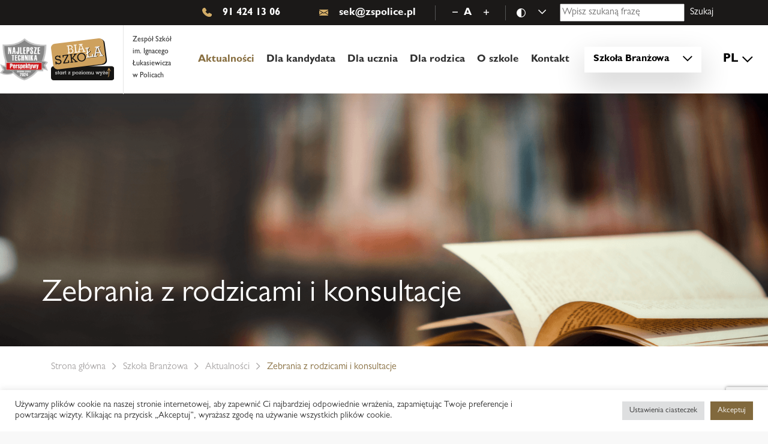

--- FILE ---
content_type: text/html; charset=UTF-8
request_url: https://zspolice.pl/?aktualnosci-post=zebrania-i-z-rodzicami-i-konsultacje
body_size: 17546
content:
<!doctype html>
<html lang="pl-PL" class="no-js">

<head>
	<meta charset="UTF-8">
	<title>  Zebrania z rodzicami i konsultacje : Zespół Szkół im. I. Łukasiewicza w Policach</title>

	<link href="//www.google-analytics.com" rel="dns-prefetch">
	<link href="https://zspolice.pl/wp-content/themes/zspolice/img/icons/favicon.ico" rel="shortcut icon">
	<link href="https://zspolice.pl/wp-content/themes/zspolice/img/icons/touch.png" rel="apple-touch-icon-precomposed">

	<meta http-equiv="X-UA-Compatible" content="IE=edge,chrome=1">
	<meta name="viewport" content="width=device-width, initial-scale=1.0">
	<meta name="description" content="Zespół Szkół im. I. Łukasiewicza w Policach">

	<meta name='robots' content='max-image-preview:large' />
<link rel="alternate" title="oEmbed (JSON)" type="application/json+oembed" href="https://zspolice.pl/wp-json/oembed/1.0/embed?url=https%3A%2F%2Fzspolice.pl%2F%3Faktualnosci-post%3Dzebrania-i-z-rodzicami-i-konsultacje" />
<link rel="alternate" title="oEmbed (XML)" type="text/xml+oembed" href="https://zspolice.pl/wp-json/oembed/1.0/embed?url=https%3A%2F%2Fzspolice.pl%2F%3Faktualnosci-post%3Dzebrania-i-z-rodzicami-i-konsultacje&#038;format=xml" />
<style id='wp-img-auto-sizes-contain-inline-css' type='text/css'>
img:is([sizes=auto i],[sizes^="auto," i]){contain-intrinsic-size:3000px 1500px}
/*# sourceURL=wp-img-auto-sizes-contain-inline-css */
</style>
<style id='wp-emoji-styles-inline-css' type='text/css'>

	img.wp-smiley, img.emoji {
		display: inline !important;
		border: none !important;
		box-shadow: none !important;
		height: 1em !important;
		width: 1em !important;
		margin: 0 0.07em !important;
		vertical-align: -0.1em !important;
		background: none !important;
		padding: 0 !important;
	}
/*# sourceURL=wp-emoji-styles-inline-css */
</style>
<style id='wp-block-library-inline-css' type='text/css'>
:root{--wp-block-synced-color:#7a00df;--wp-block-synced-color--rgb:122,0,223;--wp-bound-block-color:var(--wp-block-synced-color);--wp-editor-canvas-background:#ddd;--wp-admin-theme-color:#007cba;--wp-admin-theme-color--rgb:0,124,186;--wp-admin-theme-color-darker-10:#006ba1;--wp-admin-theme-color-darker-10--rgb:0,107,160.5;--wp-admin-theme-color-darker-20:#005a87;--wp-admin-theme-color-darker-20--rgb:0,90,135;--wp-admin-border-width-focus:2px}@media (min-resolution:192dpi){:root{--wp-admin-border-width-focus:1.5px}}.wp-element-button{cursor:pointer}:root .has-very-light-gray-background-color{background-color:#eee}:root .has-very-dark-gray-background-color{background-color:#313131}:root .has-very-light-gray-color{color:#eee}:root .has-very-dark-gray-color{color:#313131}:root .has-vivid-green-cyan-to-vivid-cyan-blue-gradient-background{background:linear-gradient(135deg,#00d084,#0693e3)}:root .has-purple-crush-gradient-background{background:linear-gradient(135deg,#34e2e4,#4721fb 50%,#ab1dfe)}:root .has-hazy-dawn-gradient-background{background:linear-gradient(135deg,#faaca8,#dad0ec)}:root .has-subdued-olive-gradient-background{background:linear-gradient(135deg,#fafae1,#67a671)}:root .has-atomic-cream-gradient-background{background:linear-gradient(135deg,#fdd79a,#004a59)}:root .has-nightshade-gradient-background{background:linear-gradient(135deg,#330968,#31cdcf)}:root .has-midnight-gradient-background{background:linear-gradient(135deg,#020381,#2874fc)}:root{--wp--preset--font-size--normal:16px;--wp--preset--font-size--huge:42px}.has-regular-font-size{font-size:1em}.has-larger-font-size{font-size:2.625em}.has-normal-font-size{font-size:var(--wp--preset--font-size--normal)}.has-huge-font-size{font-size:var(--wp--preset--font-size--huge)}.has-text-align-center{text-align:center}.has-text-align-left{text-align:left}.has-text-align-right{text-align:right}.has-fit-text{white-space:nowrap!important}#end-resizable-editor-section{display:none}.aligncenter{clear:both}.items-justified-left{justify-content:flex-start}.items-justified-center{justify-content:center}.items-justified-right{justify-content:flex-end}.items-justified-space-between{justify-content:space-between}.screen-reader-text{border:0;clip-path:inset(50%);height:1px;margin:-1px;overflow:hidden;padding:0;position:absolute;width:1px;word-wrap:normal!important}.screen-reader-text:focus{background-color:#ddd;clip-path:none;color:#444;display:block;font-size:1em;height:auto;left:5px;line-height:normal;padding:15px 23px 14px;text-decoration:none;top:5px;width:auto;z-index:100000}html :where(.has-border-color){border-style:solid}html :where([style*=border-top-color]){border-top-style:solid}html :where([style*=border-right-color]){border-right-style:solid}html :where([style*=border-bottom-color]){border-bottom-style:solid}html :where([style*=border-left-color]){border-left-style:solid}html :where([style*=border-width]){border-style:solid}html :where([style*=border-top-width]){border-top-style:solid}html :where([style*=border-right-width]){border-right-style:solid}html :where([style*=border-bottom-width]){border-bottom-style:solid}html :where([style*=border-left-width]){border-left-style:solid}html :where(img[class*=wp-image-]){height:auto;max-width:100%}:where(figure){margin:0 0 1em}html :where(.is-position-sticky){--wp-admin--admin-bar--position-offset:var(--wp-admin--admin-bar--height,0px)}@media screen and (max-width:600px){html :where(.is-position-sticky){--wp-admin--admin-bar--position-offset:0px}}

/*# sourceURL=wp-block-library-inline-css */
</style><style id='global-styles-inline-css' type='text/css'>
:root{--wp--preset--aspect-ratio--square: 1;--wp--preset--aspect-ratio--4-3: 4/3;--wp--preset--aspect-ratio--3-4: 3/4;--wp--preset--aspect-ratio--3-2: 3/2;--wp--preset--aspect-ratio--2-3: 2/3;--wp--preset--aspect-ratio--16-9: 16/9;--wp--preset--aspect-ratio--9-16: 9/16;--wp--preset--color--black: #000000;--wp--preset--color--cyan-bluish-gray: #abb8c3;--wp--preset--color--white: #ffffff;--wp--preset--color--pale-pink: #f78da7;--wp--preset--color--vivid-red: #cf2e2e;--wp--preset--color--luminous-vivid-orange: #ff6900;--wp--preset--color--luminous-vivid-amber: #fcb900;--wp--preset--color--light-green-cyan: #7bdcb5;--wp--preset--color--vivid-green-cyan: #00d084;--wp--preset--color--pale-cyan-blue: #8ed1fc;--wp--preset--color--vivid-cyan-blue: #0693e3;--wp--preset--color--vivid-purple: #9b51e0;--wp--preset--gradient--vivid-cyan-blue-to-vivid-purple: linear-gradient(135deg,rgb(6,147,227) 0%,rgb(155,81,224) 100%);--wp--preset--gradient--light-green-cyan-to-vivid-green-cyan: linear-gradient(135deg,rgb(122,220,180) 0%,rgb(0,208,130) 100%);--wp--preset--gradient--luminous-vivid-amber-to-luminous-vivid-orange: linear-gradient(135deg,rgb(252,185,0) 0%,rgb(255,105,0) 100%);--wp--preset--gradient--luminous-vivid-orange-to-vivid-red: linear-gradient(135deg,rgb(255,105,0) 0%,rgb(207,46,46) 100%);--wp--preset--gradient--very-light-gray-to-cyan-bluish-gray: linear-gradient(135deg,rgb(238,238,238) 0%,rgb(169,184,195) 100%);--wp--preset--gradient--cool-to-warm-spectrum: linear-gradient(135deg,rgb(74,234,220) 0%,rgb(151,120,209) 20%,rgb(207,42,186) 40%,rgb(238,44,130) 60%,rgb(251,105,98) 80%,rgb(254,248,76) 100%);--wp--preset--gradient--blush-light-purple: linear-gradient(135deg,rgb(255,206,236) 0%,rgb(152,150,240) 100%);--wp--preset--gradient--blush-bordeaux: linear-gradient(135deg,rgb(254,205,165) 0%,rgb(254,45,45) 50%,rgb(107,0,62) 100%);--wp--preset--gradient--luminous-dusk: linear-gradient(135deg,rgb(255,203,112) 0%,rgb(199,81,192) 50%,rgb(65,88,208) 100%);--wp--preset--gradient--pale-ocean: linear-gradient(135deg,rgb(255,245,203) 0%,rgb(182,227,212) 50%,rgb(51,167,181) 100%);--wp--preset--gradient--electric-grass: linear-gradient(135deg,rgb(202,248,128) 0%,rgb(113,206,126) 100%);--wp--preset--gradient--midnight: linear-gradient(135deg,rgb(2,3,129) 0%,rgb(40,116,252) 100%);--wp--preset--font-size--small: 13px;--wp--preset--font-size--medium: 20px;--wp--preset--font-size--large: 36px;--wp--preset--font-size--x-large: 42px;--wp--preset--spacing--20: 0.44rem;--wp--preset--spacing--30: 0.67rem;--wp--preset--spacing--40: 1rem;--wp--preset--spacing--50: 1.5rem;--wp--preset--spacing--60: 2.25rem;--wp--preset--spacing--70: 3.38rem;--wp--preset--spacing--80: 5.06rem;--wp--preset--shadow--natural: 6px 6px 9px rgba(0, 0, 0, 0.2);--wp--preset--shadow--deep: 12px 12px 50px rgba(0, 0, 0, 0.4);--wp--preset--shadow--sharp: 6px 6px 0px rgba(0, 0, 0, 0.2);--wp--preset--shadow--outlined: 6px 6px 0px -3px rgb(255, 255, 255), 6px 6px rgb(0, 0, 0);--wp--preset--shadow--crisp: 6px 6px 0px rgb(0, 0, 0);}:where(.is-layout-flex){gap: 0.5em;}:where(.is-layout-grid){gap: 0.5em;}body .is-layout-flex{display: flex;}.is-layout-flex{flex-wrap: wrap;align-items: center;}.is-layout-flex > :is(*, div){margin: 0;}body .is-layout-grid{display: grid;}.is-layout-grid > :is(*, div){margin: 0;}:where(.wp-block-columns.is-layout-flex){gap: 2em;}:where(.wp-block-columns.is-layout-grid){gap: 2em;}:where(.wp-block-post-template.is-layout-flex){gap: 1.25em;}:where(.wp-block-post-template.is-layout-grid){gap: 1.25em;}.has-black-color{color: var(--wp--preset--color--black) !important;}.has-cyan-bluish-gray-color{color: var(--wp--preset--color--cyan-bluish-gray) !important;}.has-white-color{color: var(--wp--preset--color--white) !important;}.has-pale-pink-color{color: var(--wp--preset--color--pale-pink) !important;}.has-vivid-red-color{color: var(--wp--preset--color--vivid-red) !important;}.has-luminous-vivid-orange-color{color: var(--wp--preset--color--luminous-vivid-orange) !important;}.has-luminous-vivid-amber-color{color: var(--wp--preset--color--luminous-vivid-amber) !important;}.has-light-green-cyan-color{color: var(--wp--preset--color--light-green-cyan) !important;}.has-vivid-green-cyan-color{color: var(--wp--preset--color--vivid-green-cyan) !important;}.has-pale-cyan-blue-color{color: var(--wp--preset--color--pale-cyan-blue) !important;}.has-vivid-cyan-blue-color{color: var(--wp--preset--color--vivid-cyan-blue) !important;}.has-vivid-purple-color{color: var(--wp--preset--color--vivid-purple) !important;}.has-black-background-color{background-color: var(--wp--preset--color--black) !important;}.has-cyan-bluish-gray-background-color{background-color: var(--wp--preset--color--cyan-bluish-gray) !important;}.has-white-background-color{background-color: var(--wp--preset--color--white) !important;}.has-pale-pink-background-color{background-color: var(--wp--preset--color--pale-pink) !important;}.has-vivid-red-background-color{background-color: var(--wp--preset--color--vivid-red) !important;}.has-luminous-vivid-orange-background-color{background-color: var(--wp--preset--color--luminous-vivid-orange) !important;}.has-luminous-vivid-amber-background-color{background-color: var(--wp--preset--color--luminous-vivid-amber) !important;}.has-light-green-cyan-background-color{background-color: var(--wp--preset--color--light-green-cyan) !important;}.has-vivid-green-cyan-background-color{background-color: var(--wp--preset--color--vivid-green-cyan) !important;}.has-pale-cyan-blue-background-color{background-color: var(--wp--preset--color--pale-cyan-blue) !important;}.has-vivid-cyan-blue-background-color{background-color: var(--wp--preset--color--vivid-cyan-blue) !important;}.has-vivid-purple-background-color{background-color: var(--wp--preset--color--vivid-purple) !important;}.has-black-border-color{border-color: var(--wp--preset--color--black) !important;}.has-cyan-bluish-gray-border-color{border-color: var(--wp--preset--color--cyan-bluish-gray) !important;}.has-white-border-color{border-color: var(--wp--preset--color--white) !important;}.has-pale-pink-border-color{border-color: var(--wp--preset--color--pale-pink) !important;}.has-vivid-red-border-color{border-color: var(--wp--preset--color--vivid-red) !important;}.has-luminous-vivid-orange-border-color{border-color: var(--wp--preset--color--luminous-vivid-orange) !important;}.has-luminous-vivid-amber-border-color{border-color: var(--wp--preset--color--luminous-vivid-amber) !important;}.has-light-green-cyan-border-color{border-color: var(--wp--preset--color--light-green-cyan) !important;}.has-vivid-green-cyan-border-color{border-color: var(--wp--preset--color--vivid-green-cyan) !important;}.has-pale-cyan-blue-border-color{border-color: var(--wp--preset--color--pale-cyan-blue) !important;}.has-vivid-cyan-blue-border-color{border-color: var(--wp--preset--color--vivid-cyan-blue) !important;}.has-vivid-purple-border-color{border-color: var(--wp--preset--color--vivid-purple) !important;}.has-vivid-cyan-blue-to-vivid-purple-gradient-background{background: var(--wp--preset--gradient--vivid-cyan-blue-to-vivid-purple) !important;}.has-light-green-cyan-to-vivid-green-cyan-gradient-background{background: var(--wp--preset--gradient--light-green-cyan-to-vivid-green-cyan) !important;}.has-luminous-vivid-amber-to-luminous-vivid-orange-gradient-background{background: var(--wp--preset--gradient--luminous-vivid-amber-to-luminous-vivid-orange) !important;}.has-luminous-vivid-orange-to-vivid-red-gradient-background{background: var(--wp--preset--gradient--luminous-vivid-orange-to-vivid-red) !important;}.has-very-light-gray-to-cyan-bluish-gray-gradient-background{background: var(--wp--preset--gradient--very-light-gray-to-cyan-bluish-gray) !important;}.has-cool-to-warm-spectrum-gradient-background{background: var(--wp--preset--gradient--cool-to-warm-spectrum) !important;}.has-blush-light-purple-gradient-background{background: var(--wp--preset--gradient--blush-light-purple) !important;}.has-blush-bordeaux-gradient-background{background: var(--wp--preset--gradient--blush-bordeaux) !important;}.has-luminous-dusk-gradient-background{background: var(--wp--preset--gradient--luminous-dusk) !important;}.has-pale-ocean-gradient-background{background: var(--wp--preset--gradient--pale-ocean) !important;}.has-electric-grass-gradient-background{background: var(--wp--preset--gradient--electric-grass) !important;}.has-midnight-gradient-background{background: var(--wp--preset--gradient--midnight) !important;}.has-small-font-size{font-size: var(--wp--preset--font-size--small) !important;}.has-medium-font-size{font-size: var(--wp--preset--font-size--medium) !important;}.has-large-font-size{font-size: var(--wp--preset--font-size--large) !important;}.has-x-large-font-size{font-size: var(--wp--preset--font-size--x-large) !important;}
/*# sourceURL=global-styles-inline-css */
</style>

<style id='classic-theme-styles-inline-css' type='text/css'>
/*! This file is auto-generated */
.wp-block-button__link{color:#fff;background-color:#32373c;border-radius:9999px;box-shadow:none;text-decoration:none;padding:calc(.667em + 2px) calc(1.333em + 2px);font-size:1.125em}.wp-block-file__button{background:#32373c;color:#fff;text-decoration:none}
/*# sourceURL=/wp-includes/css/classic-themes.min.css */
</style>
<link rel='stylesheet' id='contact-form-7-css' href='https://zspolice.pl/wp-content/plugins/contact-form-7/includes/css/styles.css?ver=6.1.4' media='all' />
<link rel='stylesheet' id='cookie-law-info-css' href='https://zspolice.pl/wp-content/plugins/cookie-law-info/legacy/public/css/cookie-law-info-public.css?ver=3.3.9.1' media='all' />
<link rel='stylesheet' id='cookie-law-info-gdpr-css' href='https://zspolice.pl/wp-content/plugins/cookie-law-info/legacy/public/css/cookie-law-info-gdpr.css?ver=3.3.9.1' media='all' />
<link rel='stylesheet' id='foobox-free-min-css' href='https://zspolice.pl/wp-content/plugins/foobox-image-lightbox/free/css/foobox.free.min.css?ver=2.7.35' media='all' />
<link rel='stylesheet' id='real-accessability-css' href='https://zspolice.pl/wp-content/plugins/real-accessability/real-accessability.css?ver=1.0' media='all' />
<link rel='stylesheet' id='normalize-css' href='https://zspolice.pl/wp-content/themes/zspolice/normalize.css?ver=1.0' media='all' />
<link rel='stylesheet' id='html5blank-css' href='https://zspolice.pl/wp-content/themes/zspolice/style.css?ver=1.0' media='all' />
<link rel='stylesheet' id='bootstrap-css' href='https://zspolice.pl/wp-content/themes/zspolice/assets/css/bootstrap.min.css?ver=1.0' media='all' />
<link rel='stylesheet' id='hamburger-css' href='https://zspolice.pl/wp-content/themes/zspolice/assets/css/hamburgers.css?ver=1.0' media='all' />
<link rel='stylesheet' id='all-css' href='https://zspolice.pl/wp-content/themes/zspolice/assets/css/all.min.css?ver=1.0' media='all' />
<link rel='stylesheet' id='light-css' href='https://zspolice.pl/wp-content/themes/zspolice/assets/css/light.min.css?ver=1.0' media='all' />
<link rel='stylesheet' id='app-css' href='https://zspolice.pl/wp-content/themes/zspolice/assets/css/app.css?ver=1.0' media='all' />
<link rel='stylesheet' id='mobilecss-css' href='https://zspolice.pl/wp-content/themes/zspolice/assets/css/mobilecss.css?ver=1.0' media='all' />
<!--n2css--><!--n2js--><script type="text/javascript" src="https://zspolice.pl/wp-content/themes/zspolice/js/lib/conditionizr-4.3.0.min.js?ver=4.3.0" id="conditionizr-js"></script>
<script type="text/javascript" src="https://zspolice.pl/wp-content/themes/zspolice/js/lib/modernizr-2.7.1.min.js?ver=2.7.1" id="modernizr-js"></script>
<script type="text/javascript" src="https://zspolice.pl/wp-includes/js/jquery/jquery.min.js?ver=3.7.1" id="jquery-core-js"></script>
<script type="text/javascript" src="https://zspolice.pl/wp-includes/js/jquery/jquery-migrate.min.js?ver=3.4.1" id="jquery-migrate-js"></script>
<script type="text/javascript" src="https://zspolice.pl/wp-content/themes/zspolice/js/scripts.js?ver=1.0.0" id="html5blankscripts-js"></script>
<script type="text/javascript" src="https://zspolice.pl/wp-content/themes/zspolice/assets/js/app.js?ver=1769795264" id="app-js"></script>
<script type="text/javascript" src="https://zspolice.pl/wp-content/themes/zspolice/assets/js/bootstrap.min.js?ver=1.0.0" id="bootstrap-js"></script>
<script type="text/javascript" src="https://zspolice.pl/wp-content/themes/zspolice/assets/js/jquery-3.6.0.min.js?ver=1.0.0" id="jq-js"></script>
<script type="text/javascript" id="cookie-law-info-js-extra">
/* <![CDATA[ */
var Cli_Data = {"nn_cookie_ids":[],"cookielist":[],"non_necessary_cookies":[],"ccpaEnabled":"","ccpaRegionBased":"","ccpaBarEnabled":"","strictlyEnabled":["necessary","obligatoire"],"ccpaType":"gdpr","js_blocking":"1","custom_integration":"","triggerDomRefresh":"","secure_cookies":""};
var cli_cookiebar_settings = {"animate_speed_hide":"500","animate_speed_show":"500","background":"#FFF","border":"#b1a6a6c2","border_on":"","button_1_button_colour":"#61a229","button_1_button_hover":"#4e8221","button_1_link_colour":"#fff","button_1_as_button":"1","button_1_new_win":"","button_2_button_colour":"#333","button_2_button_hover":"#292929","button_2_link_colour":"#444","button_2_as_button":"","button_2_hidebar":"","button_3_button_colour":"#dedfe0","button_3_button_hover":"#b2b2b3","button_3_link_colour":"#333333","button_3_as_button":"1","button_3_new_win":"","button_4_button_colour":"#dedfe0","button_4_button_hover":"#b2b2b3","button_4_link_colour":"#333333","button_4_as_button":"1","button_7_button_colour":"#81693d","button_7_button_hover":"#675431","button_7_link_colour":"#fff","button_7_as_button":"1","button_7_new_win":"","font_family":"inherit","header_fix":"","notify_animate_hide":"1","notify_animate_show":"","notify_div_id":"#cookie-law-info-bar","notify_position_horizontal":"right","notify_position_vertical":"bottom","scroll_close":"","scroll_close_reload":"","accept_close_reload":"","reject_close_reload":"","showagain_tab":"","showagain_background":"#fff","showagain_border":"#000","showagain_div_id":"#cookie-law-info-again","showagain_x_position":"100px","text":"#333333","show_once_yn":"","show_once":"10000","logging_on":"","as_popup":"","popup_overlay":"1","bar_heading_text":"","cookie_bar_as":"banner","popup_showagain_position":"bottom-right","widget_position":"left"};
var log_object = {"ajax_url":"https://zspolice.pl/wp-admin/admin-ajax.php"};
//# sourceURL=cookie-law-info-js-extra
/* ]]> */
</script>
<script type="text/javascript" src="https://zspolice.pl/wp-content/plugins/cookie-law-info/legacy/public/js/cookie-law-info-public.js?ver=3.3.9.1" id="cookie-law-info-js"></script>
<script type="text/javascript" id="foobox-free-min-js-before">
/* <![CDATA[ */
/* Run FooBox FREE (v2.7.35) */
var FOOBOX = window.FOOBOX = {
	ready: true,
	disableOthers: false,
	o: {wordpress: { enabled: true }, countMessage:'image %index of %total', captions: { dataTitle: ["captionTitle","title"], dataDesc: ["captionDesc","description"] }, rel: '', excludes:'.fbx-link,.nofoobox,.nolightbox,a[href*="pinterest.com/pin/create/button/"]', affiliate : { enabled: false }},
	selectors: [
		".gallery", ".wp-block-gallery", ".wp-caption", ".wp-block-image", "a:has(img[class*=wp-image-])", ".foobox"
	],
	pre: function( $ ){
		// Custom JavaScript (Pre)
		
	},
	post: function( $ ){
		// Custom JavaScript (Post)
		
		// Custom Captions Code
		
	},
	custom: function( $ ){
		// Custom Extra JS
		
	}
};
//# sourceURL=foobox-free-min-js-before
/* ]]> */
</script>
<script type="text/javascript" src="https://zspolice.pl/wp-content/plugins/foobox-image-lightbox/free/js/foobox.free.min.js?ver=2.7.35" id="foobox-free-min-js"></script>
<link rel="https://api.w.org/" href="https://zspolice.pl/wp-json/" /><link rel="alternate" title="JSON" type="application/json" href="https://zspolice.pl/wp-json/wp/v2/aktualnosci-post/4205" />		<style type="text/css" id="wp-custom-css">
			.section-top-zone p{
    font-size: 16px;
    color: #484848;
    margin-top: 25px;
    text-align: center;
    width: 100%;
    max-width: 780px;
}
		</style>
			<script>
		// conditionizr.com
		// configure environment tests
		conditionizr.config({
			assets: 'https://zspolice.pl/wp-content/themes/zspolice',
			tests: {}
		});
	</script>
	<!-- <script src="https://maps.googleapis.com/maps/api/js?key=AIzaSyCc-S0Wy1SBVNa6zyYvcOzUlqxyUtjJJjc&amp;callback=initMap&amp;libraries=&amp;v=weekly" async=""></script> -->
	<!-- Google tag (gtag.js) -->
	<script async src="https://www.googletagmanager.com/gtag/js?id=G-05JXD9WTTE"></script>
	<script>
		window.dataLayer = window.dataLayer || [];

		function gtag() {
			dataLayer.push(arguments);
		}
		gtag('js', new Date());
		gtag('config', 'G-05JXD9WTTE');
	</script>
	<!-- Hotjar Tracking Code for ZS Police -->
	<script>
		(function(h, o, t, j, a, r) {
			h.hj = h.hj || function() {
				(h.hj.q = h.hj.q || []).push(arguments)
			};
			h._hjSettings = {
				hjid: 6395192,
				hjsv: 6
			};
			a = o.getElementsByTagName('head')[0];
			r = o.createElement('script');
			r.async = 1;
			r.src = t + h._hjSettings.hjid + j + h._hjSettings.hjsv;
			a.appendChild(r);
		})(window, document, 'https://static.hotjar.com/c/hotjar-', '.js?sv=');
	</script>
<link rel='stylesheet' id='cookie-law-info-table-css' href='https://zspolice.pl/wp-content/plugins/cookie-law-info/legacy/public/css/cookie-law-info-table.css?ver=3.3.9.1' media='all' />
</head>

<body class="wp-singular aktualnosci-post-template-default single single-aktualnosci-post postid-4205 wp-theme-zspolice real-accessability-body zebrania-i-z-rodzicami-i-konsultacje">
	<div id="skip-link">
		<a href="#menu-primary_menu" class="skip-link">Przejdź do menu</a>
		<a href="#cont" class="skip-link">Przejdź do treści</a>
		<a href="#search" class="skip-link">Przejdź do wyszukiwarki</a>
	</div>
	<!-- main -->
	<div class="main">

		<header class="header">

			
			<!-- nav -->
			<nav class="nav1">

				<div class="top-nav-bar">
					<div class="container top-nav-bar-inner">

						<p class="header-phone"><img src="https://zspolice.pl/wp-content/themes/zspolice/assets/img/Telephone_icon.svg" alt="phone_icon" /> <a href="tel: 91 424 13 06">91 424 13 06</a></p>
						<p class="header-email"><img src="https://zspolice.pl/wp-content/themes/zspolice/assets/img/mail_icon.svg" alt="phone_icon" /> <a href="/cdn-cgi/l/email-protection#95b5e6f0fed5efe6e5faf9fcf6f0bbe5f9"><span class="__cf_email__" data-cfemail="493a2c2209333a392625202a2c673925">[email&#160;protected]</span></a></p>
						<div class="accessibility-font">
							<button id="smallerFont" class="accessibility-font-minus" title="Zmniejsz czcionkę"><i class="far fa-minus"></i></button>
							<p>A</p>
							<button id="biggerFont" class="accessibility-font-plus" title="Zwiększ czcionkę"><i class="far fa-plus"></i></button>
						</div>

						<div class="accessibility-contrast">
							<div class="contrast-icon"></div>
							<button class="contrast-chevron-btn" title="Zmnień kontrast"><i class="far fa-chevron-down"></i></button>

							<div class="contrast-dropdown">
								<button id="real-accessability-grayscale" class="contrast-item affectItem"><i class="fas fa-sun"></i>
									<p>Czarno-białe</p>
								</button>
								<button id="real-accessability-invert" class="contrast-item affectItem"><i class="fas fa-star-half-alt"></i>
									<p>Odwrócenie kolorów</p>
								</button>
								<button id="lightUnderline" class="contrast-item"><i class="fas fa-underline"></i>
									<p>Podświetlenie linków</p>
								</button>
								<button id="normalFont" class="contrast-item"><i class="fas fa-font"></i>
									<p>Zwykła czcionka</p>
								</button>
								<button id="resetContrast" class="contrast-item"><i class="fas fa-undo-alt"></i>
									<p>Reset</p>
								</button>
							</div>
						</div>
						<p class="footer-search" id="search">
							<!-- search -->
<form class="search" method="get" action="https://zspolice.pl" role="search">
	<input class="search-input" type="search" name="s" placeholder="Wpisz szukaną frazę">
	<button class="search-submit" type="submit" role="button">Szukaj</button>
</form>
<!-- /search -->
						</p>
					</div>
				</div>

				<div class="navigation">
					<div class="container navigation-container">
						<a href="
										https://zspolice.pl									">
							<div class="nav-logo">
								<img src="https://zspolice.pl/wp-content/themes/zspolice/assets/img/2024-technikum-srebro.jpg" alt="Zespół Szkół im. Ignacego Łukasiewicza w Policach logo" width="80" style="position: absolute; left: 0;" />
								<img src="https://zspolice.pl/wp-content/themes/zspolice/assets/img/logo.svg" alt="Zespół Szkół im. Ignacego Łukasiewicza w Policach logo" />
								<div class="nav-name">
									<h1>
										Zespół Szkół</br> im. Ignacego Łukasiewicza</br> w Policach
									</h1>
								</div>
							</div>
						</a>
						<div class="right-nav-side">
							<ul id="menu-branzowa_menu" class="menu"><li id="menu-item-1343" class="menu-item menu-item-type-post_type menu-item-object-page menu-item-1343 current-menu-item"><a href="https://zspolice.pl/branzowa/aktualnosci/">Aktualności</a></li>
<li id="menu-item-528" class="dla-kandydata menu-item menu-item-type-custom menu-item-object-custom menu-item-has-children menu-item-528"><a href="#">Dla kandydata</a>
<ul class="sub-menu">
	<li id="menu-item-576" class="menu-item menu-item-type-post_type menu-item-object-page menu-item-576"><a href="https://zspolice.pl/branzowa/harmonogram-rekrutacji/">Harmonogram rekrutacji</a></li>
	<li id="menu-item-635" class="menu-item menu-item-type-post_type menu-item-object-page menu-item-635"><a href="https://zspolice.pl/branzowa/pliki-do-pobrania/">Pliki do pobrania</a></li>
</ul>
</li>
<li id="menu-item-530" class="dla-ucznia menu-item menu-item-type-custom menu-item-object-custom menu-item-has-children menu-item-530"><a href="#">Dla ucznia</a>
<ul class="sub-menu">
	<li id="menu-item-1171" class="plan menu-item menu-item-type-custom menu-item-object-custom menu-item-1171"><a target="_blank" href="https://zspolice.edupage.org/timetable/">Plan lekcji</a></li>
	<li id="menu-item-755" class="menu-item menu-item-type-post_type menu-item-object-page menu-item-755"><a href="https://zspolice.pl/branzowa/dzwonki/">Dzwonki</a></li>
	<li id="menu-item-3510" class="menu-item menu-item-type-custom menu-item-object-custom menu-item-3510"><a href="https://zspolice.pl/wp-content/uploads/2025/07/ZESTAW-PODRECZNIKOW-NA-ROK-SZKOLNY-2025-branzowa.pdf">Wykaz podręczników</a></li>
	<li id="menu-item-874" class="menu-item menu-item-type-post_type menu-item-object-page menu-item-874"><a href="https://zspolice.pl/branzowa/pedagodzy/">Pedagodzy</a></li>
	<li id="menu-item-907" class="menu-item menu-item-type-post_type menu-item-object-page menu-item-907"><a href="https://zspolice.pl/branzowa/biblioteka/">Biblioteka</a></li>
	<li id="menu-item-934" class="menu-item menu-item-type-post_type menu-item-object-page menu-item-934"><a href="https://zspolice.pl/branzowa/pielegniarka/">Pielęgniarka</a></li>
	<li id="menu-item-1063" class="menu-item menu-item-type-post_type menu-item-object-page menu-item-1063"><a href="https://zspolice.pl/branzowa/internat/">Internat</a></li>
</ul>
</li>
<li id="menu-item-531" class="dla-rodzica menu-item menu-item-type-custom menu-item-object-custom menu-item-has-children menu-item-531"><a href="#">Dla rodzica</a>
<ul class="sub-menu">
	<li id="menu-item-1356" class="menu-item menu-item-type-post_type menu-item-object-page menu-item-1356"><a href="https://zspolice.pl/branzowa/rada-rodzicow/">Rada rodziców</a></li>
	<li id="menu-item-1174" class="dziennik menu-item menu-item-type-custom menu-item-object-custom menu-item-1174"><a target="_blank" href="https://portal.librus.pl/szkola">Dziennik elektroniczny</a></li>
	<li id="menu-item-1175" class="plan menu-item menu-item-type-custom menu-item-object-custom menu-item-1175"><a target="_blank" href="https://zspolice.edupage.org/timetable/">Plan lekcji</a></li>
	<li id="menu-item-7090" class="menu-item menu-item-type-custom menu-item-object-custom menu-item-7090"><a href="https://zspolice.pl/wp-content/uploads/2025/09/wazne-telefony.pdf">Ważne telefony</a></li>
</ul>
</li>
<li id="menu-item-532" class="o-szkole menu-item menu-item-type-custom menu-item-object-custom menu-item-has-children menu-item-532"><a href="#">O szkole</a>
<ul class="sub-menu">
	<li id="menu-item-1179" class="menu-item menu-item-type-post_type menu-item-object-page menu-item-1179"><a href="https://zspolice.pl/przydatne-informacje/">Przydatne informacje</a></li>
	<li id="menu-item-1180" class="menu-item menu-item-type-post_type menu-item-object-page menu-item-1180"><a href="https://zspolice.pl/wspolpraca-zagraniczna/">Współpraca zagraniczna</a></li>
	<li id="menu-item-1181" class="menu-item menu-item-type-post_type menu-item-object-page menu-item-1181"><a href="https://zspolice.pl/wspolpraca-patronacka/">Współpraca patronacka</a></li>
	<li id="menu-item-1182" class="menu-item menu-item-type-post_type menu-item-object-page menu-item-1182"><a href="https://zspolice.pl/stowarzyszenie-na-rzecz-zespolu-szkol/">Stowarzyszenie na rzecz Zespołu Szkół</a></li>
	<li id="menu-item-1183" class="menu-item menu-item-type-post_type menu-item-object-page menu-item-1183"><a href="https://zspolice.pl/historia/">Historia</a></li>
	<li id="menu-item-1184" class="menu-item menu-item-type-post_type menu-item-object-page menu-item-1184"><a href="https://zspolice.pl/patron/">Patron</a></li>
	<li id="menu-item-1185" class="menu-item menu-item-type-post_type menu-item-object-page menu-item-1185"><a href="https://zspolice.pl/dyrekcja/">Kadra</a></li>
	<li id="menu-item-1186" class="menu-item menu-item-type-post_type menu-item-object-page menu-item-1186"><a href="https://zspolice.pl/akty-prawne/">Akty prawne</a></li>
	<li id="menu-item-1187" class="menu-item menu-item-type-post_type menu-item-object-page menu-item-1187"><a href="https://zspolice.pl/branzowa/rada-rodzicow/">Rada rodziców</a></li>
	<li id="menu-item-1188" class="menu-item menu-item-type-post_type menu-item-object-page menu-item-1188"><a href="https://zspolice.pl/galeria/">Galeria</a></li>
</ul>
</li>
<li id="menu-item-507" class="menu-item menu-item-type-post_type menu-item-object-page menu-item-507"><a href="https://zspolice.pl/branzowa/kontakt-branzowa/">Kontakt</a></li>
</ul>
							<button class="hamburger hamburger--slider">
								<span class="hamburger-box">
									<span class="hamburger-inner"></span>
								</span>
							</button>

							<div class="right-side-nav">
								<button class="page-choice">
																			<p>Szkoła Branżowa</p>
																		<div class="page-choice-chevron">
										<i class="far fa-chevron-down"></i>
									</div>

									<div class="page-choice-dropdown">

										
											<a href="https://zspolice.pl/liceum/">
												<div class="page-choice-dropdown-item">
													<p class="">Liceum</p>
												</div>
											</a>

										
										
											<a href="https://zspolice.pl/branzowa/">
												<div class="page-choice-dropdown-item">
													<p class="active-dropdown-element">Szkoła Branżowa</p>
												</div>
											</a>

										
										
											<a href="https://zspolice.pl/podstawowa/">
												<div class="page-choice-dropdown-item">
													<p class="">Szkoła Podstawowa</p>
												</div>
											</a>

										
										
											<a href="https://zspolice.pl/technikum/">
												<div class="page-choice-dropdown-item">
													<p class="">Technikum</p>
												</div>
											</a>

										
										
											<a href="https://zspolice.pl">
												<div class="page-choice-dropdown-item">
													<p>ZS Police</p>
												</div>
											</a>

										
									</div>
								</button>
							</div>

							<div class="lang-zone">
								<button class="lang-chevron-btn">
									<p>PL</p><i class="far fa-chevron-down"></i>
								</button>
							</div>
						</div>
					</div>

				</div>
			</nav>
			<!-- /nav -->


			<div id="cont"></div>
		</header>
	<main role="main">
	<!-- section -->
	<section>


	
		<!-- article -->
		<article id="post-4205" class="post-4205 aktualnosci-post type-aktualnosci-post status-publish hentry category-branzowa category-liceum category-podstawowa category-technikum category-wszystkie">


		<div class="cont">

		
			<div class="top-page-image" style="background-image: url('https://zspolice.pl/wp-content/uploads/2021/10/news.png')">
				<div class="inner-top-page-image container">
					<h1>Zebrania z rodzicami i konsultacje</h1>
				</div>
			</div>

			<div class="page-breadcrumbs container">
				    <div id="breadcrumbs">
        <a href="https://zspolice.pl">Strona główna</a> <i class="far fa-chevron-right"></i>
        
                    <a href="https://zspolice.pl/branzowa/" >Szkoła Branżowa</a> <i class="far fa-chevron-right"></i>
            <a href="https://zspolice.pl/branzowa/aktualnosci/" >Aktualności</a> <i class="far fa-chevron-right"></i>
        

        
        
        
        <span class="breadcrumb_last active-bread">Zebrania z rodzicami i konsultacje</span>
    </div>
    			</div>

			
			<div class="single-page-announcement container">
								<div class="single-page-announcement-under-img-info">
					<p class="announcment-school-type"><i class="fas fa-map-marker-alt"></i>Branżowa</p>
										<p class="announcment-date"><i class="fas fa-clock"></i>09 sty 2023</p>
				</div>

				<div class="single-page-announcement-desc">
					<p>13 stycznia 2023 r. zapraszamy rodziców na spotkania z wychowawcami klas oraz na konsultacje z pozostałymi nauczycielami.</p>
<p><a href="https://zspolice.pl/wp-content/uploads/2023/01/zebrania_13.01.23_r..pdf">Grafik zebrań</a></p>
<p><a href="https://zspolice.pl/wp-content/uploads/2023/01/dyzury_13.01.23_r..pdf">Konsultacje</a></p>
				</div>

				<div class="single-announcement-gallery-zone all-gallery">
					
									</div>

				<div class="announcement-post-navigation">
										<div class="announcement-nav-placeholder ">
							<a rel="prev" href="https://zspolice.pl/?aktualnosci-post=informacja-o-skroconych-godzinach-otwarcia-plywalni" title="Informacja o skróconych godzinach otwarcia pływalni" class="ann-navi navi-prev"><span class="navi-text"><i class="fas fa-chevron-left"></i>Poprzedni wpis</span><br /><span class="navi-title">Informacja o skróconych godzinach otwarcia pływalni</span></a>
					</div>
										<div class="announcement-nav-placeholder ">
							<a rel="next" href="https://zspolice.pl/?aktualnosci-post=wyroznienie-dla-naszego-technikum" title="Wyróżnienie dla naszego Technikum" class="ann-navi navi-next"><span class="navi-text">Następny wpis<i class="fas fa-chevron-right"></i></span><br /><span class="navi-title">Wyróżnienie dla naszego Technikum</span></a>
					</div>
				</div>
			</div>


			<div class="single-page-announcement-news">
				<div class="section-top-zone container">
					<h2 class="section-title">Najnowsze</h2>
					<div class="top-section-line"></div>
				</div>

				<div class="single-page-announcement-news-list container">

				
				
				
				<div class="announcement-single">
										<div class="announcement-single-img" style="background-image: url('https://zspolice.pl/wp-content/uploads/2026/01/20260123_63.jpg');"></div>
					<div class="announcement-single-content">
					<div class="announcement-single-content-inner">
						<div class="announcement-single-type">

							
							<div class="announcement-single-type-icon" style="background-image: url('https://zspolice.pl/wp-content/themes/zspolice/assets/img/event-icon.png');"></div>
							<p>Wydarzenie</p>
						</div>

							<h4 class="single-announcement-title">
								SIGMA 67 zdobywcą Pucharu Dyrektora Szkoły!							</h4>

							<div class="single-announcement-stripe"></div>

							<p class="announcement-single-excerpt">
                                                                                <p>22 stycznia 2026r. w hali sportowej naszej szkoły odbył się II Szkolny Turniej Piłki Siatkowej o Puchar Dyrektora Zespołu Szkół im. Ignacego Łukasiewicza w Policach, zorganizowany dla uczni (...)							</p>
						</div>

						<div class="single-announcement-bottom">
							<div class="single-announcement-bottom-left">
								<div class="single-announcement-bottom-left">
									<p class="announcment-school-type"><i class="fas fa-map-marker-alt"></i>Branżowa</p>
									<div class="single-announcement-bottom-stripe"></div>
																		<p class="announcment-date"><i class="fas fa-clock"></i>26 sty 2026</p>
								</div>
							</div>
							<div class="single-announcement-bottom-right">
								<a href="https://zspolice.pl/?aktualnosci-post=sigma-67-zdobywca-pucharu-dyrektora-szkoly" class="announcement-see-more">Więcej<i class="far fa-arrow-right"></i></a>
							</div>
						</div>
					</div>
				</div>

				
				
				
				<div class="announcement-single">
										<div class="announcement-single-img" style="background-image: url('https://zspolice.pl/wp-content/themes/zspolice/assets/img/background_image.png');"></div>
					<div class="announcement-single-content">
					<div class="announcement-single-content-inner">
						<div class="announcement-single-type">

							
							<div class="announcement-single-type-icon" style="background-image: url('https://zspolice.pl/wp-content/themes/zspolice/assets/img/informacje-icon.png');"></div>
							<p>Informacje</p>
						</div>

							<h4 class="single-announcement-title">
								Odwołane lekcje							</h4>

							<div class="single-announcement-stripe"></div>

							<p class="announcement-single-excerpt">
                                                                                <p>Szanowni Państwo,<br />
Z powodu gołoledzi i związanej z nią trudności z dojazdem do szkoły, dziś tj. 26 stycznia lekcje zostają odwołane. Uczniom, którzy potrzebują opieki w szkole zost (...)							</p>
						</div>

						<div class="single-announcement-bottom">
							<div class="single-announcement-bottom-left">
								<div class="single-announcement-bottom-left">
									<p class="announcment-school-type"><i class="fas fa-map-marker-alt"></i>Branżowa</p>
									<div class="single-announcement-bottom-stripe"></div>
																		<p class="announcment-date"><i class="fas fa-clock"></i>26 sty 2026</p>
								</div>
							</div>
							<div class="single-announcement-bottom-right">
								<a href="https://zspolice.pl/?aktualnosci-post=odwolane-lekcje" class="announcement-see-more">Więcej<i class="far fa-arrow-right"></i></a>
							</div>
						</div>
					</div>
				</div>

				
				
				
				<div class="announcement-single">
										<div class="announcement-single-img" style="background-image: url('https://zspolice.pl/wp-content/uploads/2026/01/20260122_01.jpg');"></div>
					<div class="announcement-single-content">
					<div class="announcement-single-content-inner">
						<div class="announcement-single-type">

							
							<div class="announcement-single-type-icon" style="background-image: url('https://zspolice.pl/wp-content/themes/zspolice/assets/img/informacje-icon.png');"></div>
							<p>Informacje</p>
						</div>

							<h4 class="single-announcement-title">
								Działania w ramach projektu Peer Support							</h4>

							<div class="single-announcement-stripe"></div>

							<p class="announcement-single-excerpt">
                                                                                <p>Nasi schoolworkerzy biorą udział w szkoleniach dzięki, którym będą mogli wspierać rówieśników w trudnych sytuacjach, pod okiem psychologa/pedagoga, budując przyjazną atmosferę, zapobie (...)							</p>
						</div>

						<div class="single-announcement-bottom">
							<div class="single-announcement-bottom-left">
								<div class="single-announcement-bottom-left">
									<p class="announcment-school-type"><i class="fas fa-map-marker-alt"></i>Branżowa</p>
									<div class="single-announcement-bottom-stripe"></div>
																		<p class="announcment-date"><i class="fas fa-clock"></i>23 sty 2026</p>
								</div>
							</div>
							<div class="single-announcement-bottom-right">
								<a href="https://zspolice.pl/?aktualnosci-post=nasi-szkolni-schoolworkerzy" class="announcement-see-more">Więcej<i class="far fa-arrow-right"></i></a>
							</div>
						</div>
					</div>
				</div>

				
				
				
				<div class="announcement-single">
										<div class="announcement-single-img" style="background-image: url('https://zspolice.pl/wp-content/themes/zspolice/assets/img/background_image.png');"></div>
					<div class="announcement-single-content">
					<div class="announcement-single-content-inner">
						<div class="announcement-single-type">

							
							<div class="announcement-single-type-icon" style="background-image: url('https://zspolice.pl/wp-content/themes/zspolice/assets/img/event-icon.png');"></div>
							<p>Wydarzenie</p>
						</div>

							<h4 class="single-announcement-title">
								Zebrania z rodzicami i konsultacje z nauczycielami							</h4>

							<div class="single-announcement-stripe"></div>

							<p class="announcement-single-excerpt">
                                                                                <p>W najbliższy piątek tj. 09.01.2026r. odbędą się zebrania z rodzicami i konsultacje z nauczycielami według harmonogramu zamieszczonego poniżej. Serdecznie zapraszamy.</p>
<p><a href="https:// (...)							</p>
						</div>

						<div class="single-announcement-bottom">
							<div class="single-announcement-bottom-left">
								<div class="single-announcement-bottom-left">
									<p class="announcment-school-type"><i class="fas fa-map-marker-alt"></i>Branżowa</p>
									<div class="single-announcement-bottom-stripe"></div>
																		<p class="announcment-date"><i class="fas fa-clock"></i>07 sty 2026</p>
								</div>
							</div>
							<div class="single-announcement-bottom-right">
								<a href="https://zspolice.pl/?aktualnosci-post=zebrania-z-rodzicami-i-konsultacje-z-nauczycielami-6" class="announcement-see-more">Więcej<i class="far fa-arrow-right"></i></a>
							</div>
						</div>
					</div>
				</div>

				
				
				
				</div>


			</div>
		</div>
		</div>


			

		</article>
		<!-- /article -->

	

	
	</section>
	<!-- /section -->
	</main>


			<footer class="footer">
				<div class="footer-container">
					<div class="top-footer">
						<div class="container">
							<div class="row">
								<div class="top-footer-column col-12 col-sm-6 col-lg-3">
									<div class="inner-footer-column">
										<img src="https://zspolice.pl/wp-content/themes/zspolice/assets/img/logo.svg" alt="logo" />
										<p class="quota">"Bądź szczęśliwy i do szczęścia prowadź innych"</p>
										<p class="quota-author">-Ignacy Łukasiewicz</p>
									</div>
								</div>
								<div class="top-footer-column col-12 col-sm-6 col-lg-3">

									<div class="inner-footer-column">
										<p class="footer-column-title">Kontakt</p>
										<div class="single-announcement-stripe"></div>
										<p class="footer-tel"><img src="https://zspolice.pl/wp-content/themes/zspolice/assets/img/Telephone_footer_icon.svg" alt="tel" /><a href="tel:91 424 13 06">91 424 13 06</a></p>
										<p class="footer-email"><a href="/cdn-cgi/l/email-protection#6417010f241e17140b080d07014a1408"><span class="__cf_email__" data-cfemail="f487919fb48e87849b989d9791da8498">[email&#160;protected]</span></a></p>

									</div>

								</div>
								<div class="top-footer-column col-12 col-sm-6 col-lg-3">

									<div class="inner-footer-column">
										<p class="footer-column-title">Adres</p>
										<div class="single-announcement-stripe"></div>
										<p class="footer-column-p bold">Zespół Szkół im. I. Łukasiewicza w Policach</p>
										<p class="footer-column-p">72-010 Police </br>Siedlecka 6</p>
										<p class="footer-column-p">Poniedziałek - Piątek od 07:30 do 15:30</p>
									</div>

								</div>
								<div class="top-footer-column col-12 col-sm-6 col-lg-3">

									<div class="inner-footer-column">
										<p class="footer-column-title">Ważne linki</p>
										<div class="single-announcement-stripe"></div>
										<ul>
											<li><a class="" href="https://zs-police.bip.net.pl/">Przetargi</a></li>
											<li><a class="" href="https://zs-police.bip.net.pl/">BIP</a></li>
											<li><a class="" href="https://zspolice.pl/projekty/">Projekty</a></li>
											<li><a class="" href="https://zspolice.pl/oswiadczenie-rodo/">RODO</a></li>
											<li><a class="" href="https://zspolice.pl/dostepnosc/">Dostepność</a></li>
										</ul>
									</div>
																			

								</div>

							</div>
						</div>
	
					</div>


					<div class="bottom-footer">
						<div class="container">
							<p>© 2021 Zespół Szkół im. I. Łukasiewicza w Policach</p>
							<p>Projekt i wykonanie <a class="logicnet-link" target="_blank" href="https://www.logicnet.pl/">Logicnet.pl</a> - obsługa informatyczna firm, strony i sklepy internetowe Szczecin</p>
							<!-- <a href="https://wwww.facedasd.pl"><img src="https://zspolice.pl/wp-content/themes/zspolice/assets/img/facebook.svg" alt="facebook"></a> -->
						</div>
					</div>
				</div>
				
			</footer>

		</div>
		<!-- /main -->
		
		<script data-cfasync="false" src="/cdn-cgi/scripts/5c5dd728/cloudflare-static/email-decode.min.js"></script><script type="speculationrules">
{"prefetch":[{"source":"document","where":{"and":[{"href_matches":"/*"},{"not":{"href_matches":["/wp-*.php","/wp-admin/*","/wp-content/uploads/*","/wp-content/*","/wp-content/plugins/*","/wp-content/themes/zspolice/*","/*\\?(.+)"]}},{"not":{"selector_matches":"a[rel~=\"nofollow\"]"}},{"not":{"selector_matches":".no-prefetch, .no-prefetch a"}}]},"eagerness":"conservative"}]}
</script>
<!--googleoff: all--><div id="cookie-law-info-bar" data-nosnippet="true"><span><div class="cli-bar-container cli-style-v2"><div class="cli-bar-message">Używamy plików cookie na naszej stronie internetowej, aby zapewnić Ci najbardziej odpowiednie wrażenia, zapamiętując Twoje preferencje i powtarzając wizyty. Klikając na przycisk „Akceptuj”, wyrażasz zgodę na używanie wszystkich plików cookie.</div><div class="cli-bar-btn_container"><a role='button' class="medium cli-plugin-button cli-plugin-main-button cli_settings_button" style="margin:0px 5px 0px 0px">Ustawienia ciasteczek</a><a id="wt-cli-accept-all-btn" role='button' data-cli_action="accept_all" class="wt-cli-element medium cli-plugin-button wt-cli-accept-all-btn cookie_action_close_header cli_action_button">Akceptuj</a></div></div></span></div><div id="cookie-law-info-again" data-nosnippet="true"><span id="cookie_hdr_showagain">Manage consent</span></div><div class="cli-modal" data-nosnippet="true" id="cliSettingsPopup" tabindex="-1" role="dialog" aria-labelledby="cliSettingsPopup" aria-hidden="true">
  <div class="cli-modal-dialog" role="document">
	<div class="cli-modal-content cli-bar-popup">
		  <button type="button" class="cli-modal-close" id="cliModalClose">
			<svg class="" viewBox="0 0 24 24"><path d="M19 6.41l-1.41-1.41-5.59 5.59-5.59-5.59-1.41 1.41 5.59 5.59-5.59 5.59 1.41 1.41 5.59-5.59 5.59 5.59 1.41-1.41-5.59-5.59z"></path><path d="M0 0h24v24h-24z" fill="none"></path></svg>
			<span class="wt-cli-sr-only">Close</span>
		  </button>
		  <div class="cli-modal-body">
			<div class="cli-container-fluid cli-tab-container">
	<div class="cli-row">
		<div class="cli-col-12 cli-align-items-stretch cli-px-0">
			<div class="cli-privacy-overview">
				<h4>Przegląd prywatności</h4>				<div class="cli-privacy-content">
					<div class="cli-privacy-content-text">Ta strona korzysta z plików cookie, aby poprawić wrażenia podczas poruszania się po witrynie. Spośród nich pliki cookie, które są sklasyfikowane jako niezbędne, są przechowywane w przeglądarce, ponieważ są niezbędne do działania podstawowych funkcji witryny. Używamy również plików cookie stron trzecich, które pomagają nam analizować i rozumieć, w jaki sposób korzystasz z tej witryny. Te pliki cookie będą przechowywane w Twojej przeglądarce tylko za Twoją zgodą. Masz również możliwość rezygnacji z tych plików cookie. Jednak rezygnacja z niektórych z tych plików cookie może wpłynąć na wygodę przeglądania.</div>
				</div>
				<a class="cli-privacy-readmore" aria-label="Show more" role="button" data-readmore-text="Show more" data-readless-text="Show less"></a>			</div>
		</div>
		<div class="cli-col-12 cli-align-items-stretch cli-px-0 cli-tab-section-container">
												<div class="cli-tab-section">
						<div class="cli-tab-header">
							<a role="button" tabindex="0" class="cli-nav-link cli-settings-mobile" data-target="necessary" data-toggle="cli-toggle-tab">
								Niezbędny							</a>
															<div class="wt-cli-necessary-checkbox">
									<input type="checkbox" class="cli-user-preference-checkbox"  id="wt-cli-checkbox-necessary" data-id="checkbox-necessary" checked="checked"  />
									<label class="form-check-label" for="wt-cli-checkbox-necessary">Niezbędny</label>
								</div>
								<span class="cli-necessary-caption">Always Enabled</span>
													</div>
						<div class="cli-tab-content">
							<div class="cli-tab-pane cli-fade" data-id="necessary">
								<div class="wt-cli-cookie-description">
									Niezbędne pliki cookie są absolutnie niezbędne do prawidłowego funkcjonowania witryny. Te pliki cookie zapewniają anonimowe działanie podstawowych funkcji i zabezpieczeń witryny.
<table class="cookielawinfo-row-cat-table cookielawinfo-winter"><thead><tr><th class="cookielawinfo-column-1">Cookie</th><th class="cookielawinfo-column-3">Duration</th><th class="cookielawinfo-column-4">Description</th></tr></thead><tbody><tr class="cookielawinfo-row"><td class="cookielawinfo-column-1">cookielawinfo-checkbox-analytics</td><td class="cookielawinfo-column-3">11 months</td><td class="cookielawinfo-column-4">Ten plik cookie jest ustawiany przez wtyczkę RODO Cookie Consent. Plik cookie służy do przechowywania zgody użytkownika na pliki cookie w kategorii „Analityka”.</td></tr><tr class="cookielawinfo-row"><td class="cookielawinfo-column-1">cookielawinfo-checkbox-functional</td><td class="cookielawinfo-column-3">11 months</td><td class="cookielawinfo-column-4">Plik cookie jest ustawiany przez zgodę na pliki cookie RODO, aby rejestrować zgodę użytkownika na pliki cookie w kategorii „Funkcjonalne”.</td></tr><tr class="cookielawinfo-row"><td class="cookielawinfo-column-1">cookielawinfo-checkbox-necessary</td><td class="cookielawinfo-column-3">11 months</td><td class="cookielawinfo-column-4">Ten plik cookie jest ustawiany przez wtyczkę RODO Cookie Consent. Pliki cookie służą do przechowywania zgody użytkownika na pliki cookie w kategorii „Niezbędne”.</td></tr><tr class="cookielawinfo-row"><td class="cookielawinfo-column-1">cookielawinfo-checkbox-others</td><td class="cookielawinfo-column-3">11 months</td><td class="cookielawinfo-column-4">Ten plik cookie jest ustawiany przez wtyczkę RODO Cookie Consent. Plik cookie służy do przechowywania zgody użytkownika na pliki cookie w kategorii „Inne.</td></tr><tr class="cookielawinfo-row"><td class="cookielawinfo-column-1">cookielawinfo-checkbox-performance</td><td class="cookielawinfo-column-3">11 months</td><td class="cookielawinfo-column-4">Ten plik cookie jest ustawiany przez wtyczkę RODO Cookie Consent. Plik cookie służy do przechowywania zgody użytkownika na pliki cookie w kategorii „Wydajność”.</td></tr><tr class="cookielawinfo-row"><td class="cookielawinfo-column-1">viewed_cookie_policy</td><td class="cookielawinfo-column-3">11 months</td><td class="cookielawinfo-column-4">Plik cookie jest ustawiany przez wtyczkę RODO Cookie Consent i służy do przechowywania informacji, czy użytkownik wyraził zgodę na korzystanie z plików cookie. Nie przechowuje żadnych danych osobowych.</td></tr></tbody></table>								</div>
							</div>
						</div>
					</div>
																	<div class="cli-tab-section">
						<div class="cli-tab-header">
							<a role="button" tabindex="0" class="cli-nav-link cli-settings-mobile" data-target="functional" data-toggle="cli-toggle-tab">
								Funkcjonalny							</a>
															<div class="cli-switch">
									<input type="checkbox" id="wt-cli-checkbox-functional" class="cli-user-preference-checkbox"  data-id="checkbox-functional" />
									<label for="wt-cli-checkbox-functional" class="cli-slider" data-cli-enable="Enabled" data-cli-disable="Disabled"><span class="wt-cli-sr-only">Funkcjonalny</span></label>
								</div>
													</div>
						<div class="cli-tab-content">
							<div class="cli-tab-pane cli-fade" data-id="functional">
								<div class="wt-cli-cookie-description">
									Funkcjonalne pliki cookie pomagają w wykonywaniu pewnych funkcji, takich jak udostępnianie zawartości witryny na platformach mediów społecznościowych, zbieranie informacji zwrotnych i inne funkcje stron trzecich.
								</div>
							</div>
						</div>
					</div>
																	<div class="cli-tab-section">
						<div class="cli-tab-header">
							<a role="button" tabindex="0" class="cli-nav-link cli-settings-mobile" data-target="performance" data-toggle="cli-toggle-tab">
								Wydajność							</a>
															<div class="cli-switch">
									<input type="checkbox" id="wt-cli-checkbox-performance" class="cli-user-preference-checkbox"  data-id="checkbox-performance" />
									<label for="wt-cli-checkbox-performance" class="cli-slider" data-cli-enable="Enabled" data-cli-disable="Disabled"><span class="wt-cli-sr-only">Wydajność</span></label>
								</div>
													</div>
						<div class="cli-tab-content">
							<div class="cli-tab-pane cli-fade" data-id="performance">
								<div class="wt-cli-cookie-description">
									Wydajnościowe pliki cookie służą do zrozumienia i analizy kluczowych wskaźników wydajności witryny, co pomaga zapewnić lepsze wrażenia użytkownika odwiedzającym.
								</div>
							</div>
						</div>
					</div>
																	<div class="cli-tab-section">
						<div class="cli-tab-header">
							<a role="button" tabindex="0" class="cli-nav-link cli-settings-mobile" data-target="analytics" data-toggle="cli-toggle-tab">
								Analityka							</a>
															<div class="cli-switch">
									<input type="checkbox" id="wt-cli-checkbox-analytics" class="cli-user-preference-checkbox"  data-id="checkbox-analytics" />
									<label for="wt-cli-checkbox-analytics" class="cli-slider" data-cli-enable="Enabled" data-cli-disable="Disabled"><span class="wt-cli-sr-only">Analityka</span></label>
								</div>
													</div>
						<div class="cli-tab-content">
							<div class="cli-tab-pane cli-fade" data-id="analytics">
								<div class="wt-cli-cookie-description">
									Analityczne pliki cookie służą do zrozumienia, w jaki sposób odwiedzający wchodzą w interakcję ze stroną internetową. Te pliki cookie pomagają dostarczać informacje o wskaźnikach liczby odwiedzających, współczynniku odrzuceń, źródle ruchu itp.
								</div>
							</div>
						</div>
					</div>
																	<div class="cli-tab-section">
						<div class="cli-tab-header">
							<a role="button" tabindex="0" class="cli-nav-link cli-settings-mobile" data-target="advertisement" data-toggle="cli-toggle-tab">
								Reklama							</a>
															<div class="cli-switch">
									<input type="checkbox" id="wt-cli-checkbox-advertisement" class="cli-user-preference-checkbox"  data-id="checkbox-advertisement" />
									<label for="wt-cli-checkbox-advertisement" class="cli-slider" data-cli-enable="Enabled" data-cli-disable="Disabled"><span class="wt-cli-sr-only">Reklama</span></label>
								</div>
													</div>
						<div class="cli-tab-content">
							<div class="cli-tab-pane cli-fade" data-id="advertisement">
								<div class="wt-cli-cookie-description">
									Reklamowe pliki cookie służą do dostarczania odwiedzającym odpowiednich reklam i kampanii marketingowych. Te pliki cookie śledzą odwiedzających w witrynach i zbierają informacje w celu dostarczania dostosowanych reklam.
								</div>
							</div>
						</div>
					</div>
																	<div class="cli-tab-section">
						<div class="cli-tab-header">
							<a role="button" tabindex="0" class="cli-nav-link cli-settings-mobile" data-target="others" data-toggle="cli-toggle-tab">
								Inne							</a>
															<div class="cli-switch">
									<input type="checkbox" id="wt-cli-checkbox-others" class="cli-user-preference-checkbox"  data-id="checkbox-others" />
									<label for="wt-cli-checkbox-others" class="cli-slider" data-cli-enable="Enabled" data-cli-disable="Disabled"><span class="wt-cli-sr-only">Inne</span></label>
								</div>
													</div>
						<div class="cli-tab-content">
							<div class="cli-tab-pane cli-fade" data-id="others">
								<div class="wt-cli-cookie-description">
									Inne nieskategoryzowane pliki cookie to te, które są analizowane i nie zostały jeszcze sklasyfikowane w kategorii.
								</div>
							</div>
						</div>
					</div>
										</div>
	</div>
</div>
		  </div>
		  <div class="cli-modal-footer">
			<div class="wt-cli-element cli-container-fluid cli-tab-container">
				<div class="cli-row">
					<div class="cli-col-12 cli-align-items-stretch cli-px-0">
						<div class="cli-tab-footer wt-cli-privacy-overview-actions">
						
															<a id="wt-cli-privacy-save-btn" role="button" tabindex="0" data-cli-action="accept" class="wt-cli-privacy-btn cli_setting_save_button wt-cli-privacy-accept-btn cli-btn">SAVE &amp; ACCEPT</a>
													</div>
						
					</div>
				</div>
			</div>
		</div>
	</div>
  </div>
</div>
<div class="cli-modal-backdrop cli-fade cli-settings-overlay"></div>
<div class="cli-modal-backdrop cli-fade cli-popupbar-overlay"></div>
<!--googleon: all-->
	<div id="real-accessability">
		<a href="#" id="real-accessability-btn"><i class="real-accessability-loading"></i><i class="real-accessability-icon"></i></a>
		<ul>
			<li><a href="#" id="real-accessability-biggerFont">Zwiększ czcionkę</a></li>
			<li><a href="#" id="real-accessability-smallerFont">Zmniejsz czcionkę</a></li>
			<li><a href="#" id="real-accessability-grayscale" class="real-accessability-effect">Czarno-białe</a></li>
			<li><a href="#" id="real-accessability-invert" class="real-accessability-effect">Odwrócenie kolorów</a></li>
			<li><a href="#" id="real-accessability-linkHighlight">Podświetl linki</a></li>
			<li><a href="#" id="real-accessability-regularFont">Zwykła czcionka</a></li>
			<li><a href="#" id="real-accessability-reset">Reset</a></li>

		</ul>
        
        <div id="real-accessability-player">
        
            <span>Page Reader</span>
        
            <img alt="Press Enter to Read Page Content Out Loud" src="https://zspolice.pl/wp-content/plugins/real-accessability/images/play-blue.gif" id="btnAccPlay" onclick="accPlayer('play')" onkeypress="if (event.keyCode==13){ accPlayer('play'); }" style="cursor:pointer">

            <img alt="Press Enter to Pause or Restart Reading Page Content Out Loud" src="https://zspolice.pl/wp-content/plugins/real-accessability/images/pause-gray.gif" id="btnAccPause" onclick="accPlayer('pause')" onkeypress="if (event.keyCode==13){ accPlayer('pause'); }" style="cursor:pointer">

            <img alt="Press Enter to Stop Reading Page Content Out Loud" src="https://zspolice.pl/wp-content/plugins/real-accessability/images/stop-gray.gif" id="btnAccStop" onclick="accPlayer('stop')" onkeypress="if (event.keyCode==13){ accPlayer('stop'); }" style="cursor:pointer">

            <a href="https://zspolice.pl/wp-content/plugins/real-accessability/support.php" target="_blank"><img src="https://zspolice.pl/wp-content/plugins/real-accessability/images/user-blue.gif" id="btnAccSupport" border="0" onClick="location.href='https://zspolice.pl/wp-content/plugins/real-accessability/support.php';" alt="Screen Reader Support"></a>            
            
        </div>    
            
        
		<div id="real-accessability-copyright"><a href="#">Real Accessability</a></div>
	</div>
	<!-- Init Real Accessability Plugin -->
	<script type="text/javascript">
		jQuery( document ).ready(function() {
			jQuery.RealAccessability({
				hideOnScroll: false
			});
		});	
	<!-- /END -->
	</script>
    <script src="//code.responsivevoice.org/responsivevoice.js"></script>
    <script type="text/javascript">

	function determineEnglish() {
		var body = document.body;
		var textContent = body.textContent || body.innerText;
		var textContent = textContent.replace(/\n/g," ");
		var textContent = textContent.replace(/\r/g," ");
		var textContent = textContent.replace(/\t/g," ");
		var textContent = textContent.replace(/ /g,"");
		var textLeft = textContent.replace(/\W+/g,"");
		var oldc = textContent.length;
		var newc = textLeft.length;
		var ratio = newc/oldc;
		if(ratio>.8) {
			return "english";
		} else {
			return "other";
		}
	}



    window.accPlayerStatus = "uninit";

    if(responsiveVoice.voiceSupport() && determineEnglish()=="english") {
        var obj = document.getElementById("btnAccPlay");
        obj.style.cursor="pointer";  
    } else {
        document.getElementById("real-accessability-player").style.display="none";
    }

    if(navigator.userAgent.indexOf("OPR")!=-1) {
        document.getElementById("real-accessability-player").style.display="none";
    } 
    
    function accPlayer(btnType) {

        // TURN ALL TO GRAY

        var playObj  = document.getElementById("btnAccPlay");
        var pauseObj = document.getElementById("btnAccPause");
        var stopObj  = document.getElementById("btnAccStop");

        if(btnType=="play") {

            if(window.accPlayerStatus=="uninit") {

                // CHANGE STATUS TO PLAYING
                window.accPlayerStatus = "playing";

                // LOAD THE PAGE CONTENT ALONE
                var u = location.href;
                var s = document.createElement("script");
                s.setAttribute("type","text/javascript")
                s.src = "//508fi.org/js/speech.php?u="+encodeURIComponent(u);
                document.getElementsByTagName("head")[0].appendChild(s);

                // ASSIGN CORRECT COLORS
                playObj.src  = playObj.src.replace("blue","gray");
                stopObj.src  = stopObj.src.replace("gray","red");
                pauseObj.src = pauseObj.src.replace("gray","blue");

            } else if(window.accPlayerStatus=="playing") {

            } else if(window.accPlayerStatus=="paused") {

                // CHANGE STATUS TO PLAYING
                window.accPlayerStatus = "playing";

                // RESUME PLAYING
                responsiveVoice.resume();

                // ASSIGN CORRECT COLORS
                 playObj.src  = playObj.src.replace("blue","gray");
                 stopObj.src  = stopObj.src.replace("gray","red");
                 pauseObj.src = pauseObj.src.replace("gray","blue");

            } else if(window.accPlayerStatus=="stopped") {

                // CHANGE STATUS TO PLAYING
                window.accPlayerStatus = "playing";

                // LOAD THE PAGE CONTENT ALONE
                var u = location.href;
                var s = document.createElement("script");
                s.setAttribute("type","text/javascript")
                s.src = "//508fi.org/js/speech.php?u="+encodeURIComponent(u);
                document.getElementsByTagName("head")[0].appendChild(s);

                // ASSIGN CORRECT COLORS
                 playObj.src  = playObj.src.replace("blue","gray");
                 stopObj.src  = stopObj.src.replace("gray","red");
                 pauseObj.src = pauseObj.src.replace("gray","blue");

            } else {

            }

        } else if(btnType=="pause") {
            if(window.accPlayerStatus=="uninit") {

            } else if(window.accPlayerStatus=="playing") {

                // CHANGE STATUS TO PLAYING
                window.accPlayerStatus = "paused";

                // PAUSE READING
                responsiveVoice.pause();

                // ASSIGN CORRECT COLORS
                 playObj.src  = playObj.src.replace("gray","blue");
                 stopObj.src  = stopObj.src.replace("gray","red");
                 pauseObj.src = pauseObj.src.replace("blue","gray");

            } else if(window.accPlayerStatus=="paused") {

            } else if(window.accPlayerStatus=="stopped") {

            } else {

            }

        } else if(btnType=="stop") {

            if(window.accPlayerStatus=="uninit") {

            } else if(window.accPlayerStatus=="playing") {

                // STOP READING
                responsiveVoice.cancel();

                // ASSIGN CORRECT COLORS
                 playObj.src  = playObj.src.replace("gray","blue"); 
                 stopObj.src  = stopObj.src.replace("red","gray");
                 pauseObj.src = pauseObj.src.replace("blue","gray");

            } else if(window.accPlayerStatus=="paused") {

                // STOP READING
                responsiveVoice.cancel();

                // ASSIGN CORRECT COLORS
                 playObj.src  = playObj.src.replace("gray","blue"); 
                 stopObj.src  = stopObj.src.replace("red","gray");
                 pauseObj.src = pauseObj.src.replace("blue","gray");

            } else if(window.accPlayerStatus=="stopped") {

            } else {}
            
        } else {}

    }


    </script>         
    
    
    
    
    
    
    
    
    
    
    
    
    
    
	<script type="text/javascript" src="https://zspolice.pl/wp-includes/js/dist/hooks.min.js?ver=dd5603f07f9220ed27f1" id="wp-hooks-js"></script>
<script type="text/javascript" src="https://zspolice.pl/wp-includes/js/dist/i18n.min.js?ver=c26c3dc7bed366793375" id="wp-i18n-js"></script>
<script type="text/javascript" id="wp-i18n-js-after">
/* <![CDATA[ */
wp.i18n.setLocaleData( { 'text direction\u0004ltr': [ 'ltr' ] } );
//# sourceURL=wp-i18n-js-after
/* ]]> */
</script>
<script type="text/javascript" src="https://zspolice.pl/wp-content/plugins/contact-form-7/includes/swv/js/index.js?ver=6.1.4" id="swv-js"></script>
<script type="text/javascript" id="contact-form-7-js-translations">
/* <![CDATA[ */
( function( domain, translations ) {
	var localeData = translations.locale_data[ domain ] || translations.locale_data.messages;
	localeData[""].domain = domain;
	wp.i18n.setLocaleData( localeData, domain );
} )( "contact-form-7", {"translation-revision-date":"2025-12-11 12:03:49+0000","generator":"GlotPress\/4.0.3","domain":"messages","locale_data":{"messages":{"":{"domain":"messages","plural-forms":"nplurals=3; plural=(n == 1) ? 0 : ((n % 10 >= 2 && n % 10 <= 4 && (n % 100 < 12 || n % 100 > 14)) ? 1 : 2);","lang":"pl"},"This contact form is placed in the wrong place.":["Ten formularz kontaktowy zosta\u0142 umieszczony w niew\u0142a\u015bciwym miejscu."],"Error:":["B\u0142\u0105d:"]}},"comment":{"reference":"includes\/js\/index.js"}} );
//# sourceURL=contact-form-7-js-translations
/* ]]> */
</script>
<script type="text/javascript" id="contact-form-7-js-before">
/* <![CDATA[ */
var wpcf7 = {
    "api": {
        "root": "https:\/\/zspolice.pl\/wp-json\/",
        "namespace": "contact-form-7\/v1"
    },
    "cached": 1
};
//# sourceURL=contact-form-7-js-before
/* ]]> */
</script>
<script type="text/javascript" src="https://zspolice.pl/wp-content/plugins/contact-form-7/includes/js/index.js?ver=6.1.4" id="contact-form-7-js"></script>
<script type="text/javascript" src="https://zspolice.pl/wp-content/plugins/real-accessability/real-accessability.js?ver=1.0" id="real-accessability-js"></script>
<script type="text/javascript" src="https://www.google.com/recaptcha/api.js?render=6LehuyYeAAAAAKAr3AWGwycoRuv0p8J-BIpl4OFx&amp;ver=3.0" id="google-recaptcha-js"></script>
<script type="text/javascript" src="https://zspolice.pl/wp-includes/js/dist/vendor/wp-polyfill.min.js?ver=3.15.0" id="wp-polyfill-js"></script>
<script type="text/javascript" id="wpcf7-recaptcha-js-before">
/* <![CDATA[ */
var wpcf7_recaptcha = {
    "sitekey": "6LehuyYeAAAAAKAr3AWGwycoRuv0p8J-BIpl4OFx",
    "actions": {
        "homepage": "homepage",
        "contactform": "contactform"
    }
};
//# sourceURL=wpcf7-recaptcha-js-before
/* ]]> */
</script>
<script type="text/javascript" src="https://zspolice.pl/wp-content/plugins/contact-form-7/modules/recaptcha/index.js?ver=6.1.4" id="wpcf7-recaptcha-js"></script>
<script id="wp-emoji-settings" type="application/json">
{"baseUrl":"https://s.w.org/images/core/emoji/17.0.2/72x72/","ext":".png","svgUrl":"https://s.w.org/images/core/emoji/17.0.2/svg/","svgExt":".svg","source":{"concatemoji":"https://zspolice.pl/wp-includes/js/wp-emoji-release.min.js?ver=6.9"}}
</script>
<script type="module">
/* <![CDATA[ */
/*! This file is auto-generated */
const a=JSON.parse(document.getElementById("wp-emoji-settings").textContent),o=(window._wpemojiSettings=a,"wpEmojiSettingsSupports"),s=["flag","emoji"];function i(e){try{var t={supportTests:e,timestamp:(new Date).valueOf()};sessionStorage.setItem(o,JSON.stringify(t))}catch(e){}}function c(e,t,n){e.clearRect(0,0,e.canvas.width,e.canvas.height),e.fillText(t,0,0);t=new Uint32Array(e.getImageData(0,0,e.canvas.width,e.canvas.height).data);e.clearRect(0,0,e.canvas.width,e.canvas.height),e.fillText(n,0,0);const a=new Uint32Array(e.getImageData(0,0,e.canvas.width,e.canvas.height).data);return t.every((e,t)=>e===a[t])}function p(e,t){e.clearRect(0,0,e.canvas.width,e.canvas.height),e.fillText(t,0,0);var n=e.getImageData(16,16,1,1);for(let e=0;e<n.data.length;e++)if(0!==n.data[e])return!1;return!0}function u(e,t,n,a){switch(t){case"flag":return n(e,"\ud83c\udff3\ufe0f\u200d\u26a7\ufe0f","\ud83c\udff3\ufe0f\u200b\u26a7\ufe0f")?!1:!n(e,"\ud83c\udde8\ud83c\uddf6","\ud83c\udde8\u200b\ud83c\uddf6")&&!n(e,"\ud83c\udff4\udb40\udc67\udb40\udc62\udb40\udc65\udb40\udc6e\udb40\udc67\udb40\udc7f","\ud83c\udff4\u200b\udb40\udc67\u200b\udb40\udc62\u200b\udb40\udc65\u200b\udb40\udc6e\u200b\udb40\udc67\u200b\udb40\udc7f");case"emoji":return!a(e,"\ud83e\u1fac8")}return!1}function f(e,t,n,a){let r;const o=(r="undefined"!=typeof WorkerGlobalScope&&self instanceof WorkerGlobalScope?new OffscreenCanvas(300,150):document.createElement("canvas")).getContext("2d",{willReadFrequently:!0}),s=(o.textBaseline="top",o.font="600 32px Arial",{});return e.forEach(e=>{s[e]=t(o,e,n,a)}),s}function r(e){var t=document.createElement("script");t.src=e,t.defer=!0,document.head.appendChild(t)}a.supports={everything:!0,everythingExceptFlag:!0},new Promise(t=>{let n=function(){try{var e=JSON.parse(sessionStorage.getItem(o));if("object"==typeof e&&"number"==typeof e.timestamp&&(new Date).valueOf()<e.timestamp+604800&&"object"==typeof e.supportTests)return e.supportTests}catch(e){}return null}();if(!n){if("undefined"!=typeof Worker&&"undefined"!=typeof OffscreenCanvas&&"undefined"!=typeof URL&&URL.createObjectURL&&"undefined"!=typeof Blob)try{var e="postMessage("+f.toString()+"("+[JSON.stringify(s),u.toString(),c.toString(),p.toString()].join(",")+"));",a=new Blob([e],{type:"text/javascript"});const r=new Worker(URL.createObjectURL(a),{name:"wpTestEmojiSupports"});return void(r.onmessage=e=>{i(n=e.data),r.terminate(),t(n)})}catch(e){}i(n=f(s,u,c,p))}t(n)}).then(e=>{for(const n in e)a.supports[n]=e[n],a.supports.everything=a.supports.everything&&a.supports[n],"flag"!==n&&(a.supports.everythingExceptFlag=a.supports.everythingExceptFlag&&a.supports[n]);var t;a.supports.everythingExceptFlag=a.supports.everythingExceptFlag&&!a.supports.flag,a.supports.everything||((t=a.source||{}).concatemoji?r(t.concatemoji):t.wpemoji&&t.twemoji&&(r(t.twemoji),r(t.wpemoji)))});
//# sourceURL=https://zspolice.pl/wp-includes/js/wp-emoji-loader.min.js
/* ]]> */
</script>

		<!-- analytics -->
		
		<script>
		(function(f,i,r,e,s,h,l){i['GoogleAnalyticsObject']=s;f[s]=f[s]||function(){
		(f[s].q=f[s].q||[]).push(arguments)},f[s].l=1*new Date();h=i.createElement(r),
		l=i.getElementsByTagName(r)[0];h.async=1;h.src=e;l.parentNode.insertBefore(h,l)
		})(window,document,'script','//www.google-analytics.com/analytics.js','ga');
		ga('create', 'UA-XXXXXXXX-XX', 'yourdomain.com');
		ga('send', 'pageview');
		</script>
		<script>
// Znajdź element o id "cliSettingsPopup"
const cliSettingsPopup = document.getElementById('cliSettingsPopup');

// Sprawdź, czy element istnieje
if (cliSettingsPopup) {
  // Usuń atrybut "tabindex"
  cliSettingsPopup.removeAttribute('tabindex');

  // Dodaj atrybut "hidden"
  cliSettingsPopup.setAttribute('hidden', true);
}
</script>
	<script defer src="https://static.cloudflareinsights.com/beacon.min.js/vcd15cbe7772f49c399c6a5babf22c1241717689176015" integrity="sha512-ZpsOmlRQV6y907TI0dKBHq9Md29nnaEIPlkf84rnaERnq6zvWvPUqr2ft8M1aS28oN72PdrCzSjY4U6VaAw1EQ==" data-cf-beacon='{"version":"2024.11.0","token":"6bcab92a58e74974942740a921cb4007","r":1,"server_timing":{"name":{"cfCacheStatus":true,"cfEdge":true,"cfExtPri":true,"cfL4":true,"cfOrigin":true,"cfSpeedBrain":true},"location_startswith":null}}' crossorigin="anonymous"></script>
</body>
</html>

<!--
Performance optimized by W3 Total Cache. Learn more: https://www.boldgrid.com/w3-total-cache/?utm_source=w3tc&utm_medium=footer_comment&utm_campaign=free_plugin

Page Caching using Disk (Requested URI contains query) 
Database Caching 5/614 queries in 0.225 seconds using Disk

Served from: zspolice.pl @ 2026-01-30 18:47:45 by W3 Total Cache
-->

--- FILE ---
content_type: text/html; charset=utf-8
request_url: https://www.google.com/recaptcha/api2/anchor?ar=1&k=6LehuyYeAAAAAKAr3AWGwycoRuv0p8J-BIpl4OFx&co=aHR0cHM6Ly96c3BvbGljZS5wbDo0NDM.&hl=en&v=N67nZn4AqZkNcbeMu4prBgzg&size=invisible&anchor-ms=20000&execute-ms=30000&cb=qbzikqp2km8v
body_size: 49812
content:
<!DOCTYPE HTML><html dir="ltr" lang="en"><head><meta http-equiv="Content-Type" content="text/html; charset=UTF-8">
<meta http-equiv="X-UA-Compatible" content="IE=edge">
<title>reCAPTCHA</title>
<style type="text/css">
/* cyrillic-ext */
@font-face {
  font-family: 'Roboto';
  font-style: normal;
  font-weight: 400;
  font-stretch: 100%;
  src: url(//fonts.gstatic.com/s/roboto/v48/KFO7CnqEu92Fr1ME7kSn66aGLdTylUAMa3GUBHMdazTgWw.woff2) format('woff2');
  unicode-range: U+0460-052F, U+1C80-1C8A, U+20B4, U+2DE0-2DFF, U+A640-A69F, U+FE2E-FE2F;
}
/* cyrillic */
@font-face {
  font-family: 'Roboto';
  font-style: normal;
  font-weight: 400;
  font-stretch: 100%;
  src: url(//fonts.gstatic.com/s/roboto/v48/KFO7CnqEu92Fr1ME7kSn66aGLdTylUAMa3iUBHMdazTgWw.woff2) format('woff2');
  unicode-range: U+0301, U+0400-045F, U+0490-0491, U+04B0-04B1, U+2116;
}
/* greek-ext */
@font-face {
  font-family: 'Roboto';
  font-style: normal;
  font-weight: 400;
  font-stretch: 100%;
  src: url(//fonts.gstatic.com/s/roboto/v48/KFO7CnqEu92Fr1ME7kSn66aGLdTylUAMa3CUBHMdazTgWw.woff2) format('woff2');
  unicode-range: U+1F00-1FFF;
}
/* greek */
@font-face {
  font-family: 'Roboto';
  font-style: normal;
  font-weight: 400;
  font-stretch: 100%;
  src: url(//fonts.gstatic.com/s/roboto/v48/KFO7CnqEu92Fr1ME7kSn66aGLdTylUAMa3-UBHMdazTgWw.woff2) format('woff2');
  unicode-range: U+0370-0377, U+037A-037F, U+0384-038A, U+038C, U+038E-03A1, U+03A3-03FF;
}
/* math */
@font-face {
  font-family: 'Roboto';
  font-style: normal;
  font-weight: 400;
  font-stretch: 100%;
  src: url(//fonts.gstatic.com/s/roboto/v48/KFO7CnqEu92Fr1ME7kSn66aGLdTylUAMawCUBHMdazTgWw.woff2) format('woff2');
  unicode-range: U+0302-0303, U+0305, U+0307-0308, U+0310, U+0312, U+0315, U+031A, U+0326-0327, U+032C, U+032F-0330, U+0332-0333, U+0338, U+033A, U+0346, U+034D, U+0391-03A1, U+03A3-03A9, U+03B1-03C9, U+03D1, U+03D5-03D6, U+03F0-03F1, U+03F4-03F5, U+2016-2017, U+2034-2038, U+203C, U+2040, U+2043, U+2047, U+2050, U+2057, U+205F, U+2070-2071, U+2074-208E, U+2090-209C, U+20D0-20DC, U+20E1, U+20E5-20EF, U+2100-2112, U+2114-2115, U+2117-2121, U+2123-214F, U+2190, U+2192, U+2194-21AE, U+21B0-21E5, U+21F1-21F2, U+21F4-2211, U+2213-2214, U+2216-22FF, U+2308-230B, U+2310, U+2319, U+231C-2321, U+2336-237A, U+237C, U+2395, U+239B-23B7, U+23D0, U+23DC-23E1, U+2474-2475, U+25AF, U+25B3, U+25B7, U+25BD, U+25C1, U+25CA, U+25CC, U+25FB, U+266D-266F, U+27C0-27FF, U+2900-2AFF, U+2B0E-2B11, U+2B30-2B4C, U+2BFE, U+3030, U+FF5B, U+FF5D, U+1D400-1D7FF, U+1EE00-1EEFF;
}
/* symbols */
@font-face {
  font-family: 'Roboto';
  font-style: normal;
  font-weight: 400;
  font-stretch: 100%;
  src: url(//fonts.gstatic.com/s/roboto/v48/KFO7CnqEu92Fr1ME7kSn66aGLdTylUAMaxKUBHMdazTgWw.woff2) format('woff2');
  unicode-range: U+0001-000C, U+000E-001F, U+007F-009F, U+20DD-20E0, U+20E2-20E4, U+2150-218F, U+2190, U+2192, U+2194-2199, U+21AF, U+21E6-21F0, U+21F3, U+2218-2219, U+2299, U+22C4-22C6, U+2300-243F, U+2440-244A, U+2460-24FF, U+25A0-27BF, U+2800-28FF, U+2921-2922, U+2981, U+29BF, U+29EB, U+2B00-2BFF, U+4DC0-4DFF, U+FFF9-FFFB, U+10140-1018E, U+10190-1019C, U+101A0, U+101D0-101FD, U+102E0-102FB, U+10E60-10E7E, U+1D2C0-1D2D3, U+1D2E0-1D37F, U+1F000-1F0FF, U+1F100-1F1AD, U+1F1E6-1F1FF, U+1F30D-1F30F, U+1F315, U+1F31C, U+1F31E, U+1F320-1F32C, U+1F336, U+1F378, U+1F37D, U+1F382, U+1F393-1F39F, U+1F3A7-1F3A8, U+1F3AC-1F3AF, U+1F3C2, U+1F3C4-1F3C6, U+1F3CA-1F3CE, U+1F3D4-1F3E0, U+1F3ED, U+1F3F1-1F3F3, U+1F3F5-1F3F7, U+1F408, U+1F415, U+1F41F, U+1F426, U+1F43F, U+1F441-1F442, U+1F444, U+1F446-1F449, U+1F44C-1F44E, U+1F453, U+1F46A, U+1F47D, U+1F4A3, U+1F4B0, U+1F4B3, U+1F4B9, U+1F4BB, U+1F4BF, U+1F4C8-1F4CB, U+1F4D6, U+1F4DA, U+1F4DF, U+1F4E3-1F4E6, U+1F4EA-1F4ED, U+1F4F7, U+1F4F9-1F4FB, U+1F4FD-1F4FE, U+1F503, U+1F507-1F50B, U+1F50D, U+1F512-1F513, U+1F53E-1F54A, U+1F54F-1F5FA, U+1F610, U+1F650-1F67F, U+1F687, U+1F68D, U+1F691, U+1F694, U+1F698, U+1F6AD, U+1F6B2, U+1F6B9-1F6BA, U+1F6BC, U+1F6C6-1F6CF, U+1F6D3-1F6D7, U+1F6E0-1F6EA, U+1F6F0-1F6F3, U+1F6F7-1F6FC, U+1F700-1F7FF, U+1F800-1F80B, U+1F810-1F847, U+1F850-1F859, U+1F860-1F887, U+1F890-1F8AD, U+1F8B0-1F8BB, U+1F8C0-1F8C1, U+1F900-1F90B, U+1F93B, U+1F946, U+1F984, U+1F996, U+1F9E9, U+1FA00-1FA6F, U+1FA70-1FA7C, U+1FA80-1FA89, U+1FA8F-1FAC6, U+1FACE-1FADC, U+1FADF-1FAE9, U+1FAF0-1FAF8, U+1FB00-1FBFF;
}
/* vietnamese */
@font-face {
  font-family: 'Roboto';
  font-style: normal;
  font-weight: 400;
  font-stretch: 100%;
  src: url(//fonts.gstatic.com/s/roboto/v48/KFO7CnqEu92Fr1ME7kSn66aGLdTylUAMa3OUBHMdazTgWw.woff2) format('woff2');
  unicode-range: U+0102-0103, U+0110-0111, U+0128-0129, U+0168-0169, U+01A0-01A1, U+01AF-01B0, U+0300-0301, U+0303-0304, U+0308-0309, U+0323, U+0329, U+1EA0-1EF9, U+20AB;
}
/* latin-ext */
@font-face {
  font-family: 'Roboto';
  font-style: normal;
  font-weight: 400;
  font-stretch: 100%;
  src: url(//fonts.gstatic.com/s/roboto/v48/KFO7CnqEu92Fr1ME7kSn66aGLdTylUAMa3KUBHMdazTgWw.woff2) format('woff2');
  unicode-range: U+0100-02BA, U+02BD-02C5, U+02C7-02CC, U+02CE-02D7, U+02DD-02FF, U+0304, U+0308, U+0329, U+1D00-1DBF, U+1E00-1E9F, U+1EF2-1EFF, U+2020, U+20A0-20AB, U+20AD-20C0, U+2113, U+2C60-2C7F, U+A720-A7FF;
}
/* latin */
@font-face {
  font-family: 'Roboto';
  font-style: normal;
  font-weight: 400;
  font-stretch: 100%;
  src: url(//fonts.gstatic.com/s/roboto/v48/KFO7CnqEu92Fr1ME7kSn66aGLdTylUAMa3yUBHMdazQ.woff2) format('woff2');
  unicode-range: U+0000-00FF, U+0131, U+0152-0153, U+02BB-02BC, U+02C6, U+02DA, U+02DC, U+0304, U+0308, U+0329, U+2000-206F, U+20AC, U+2122, U+2191, U+2193, U+2212, U+2215, U+FEFF, U+FFFD;
}
/* cyrillic-ext */
@font-face {
  font-family: 'Roboto';
  font-style: normal;
  font-weight: 500;
  font-stretch: 100%;
  src: url(//fonts.gstatic.com/s/roboto/v48/KFO7CnqEu92Fr1ME7kSn66aGLdTylUAMa3GUBHMdazTgWw.woff2) format('woff2');
  unicode-range: U+0460-052F, U+1C80-1C8A, U+20B4, U+2DE0-2DFF, U+A640-A69F, U+FE2E-FE2F;
}
/* cyrillic */
@font-face {
  font-family: 'Roboto';
  font-style: normal;
  font-weight: 500;
  font-stretch: 100%;
  src: url(//fonts.gstatic.com/s/roboto/v48/KFO7CnqEu92Fr1ME7kSn66aGLdTylUAMa3iUBHMdazTgWw.woff2) format('woff2');
  unicode-range: U+0301, U+0400-045F, U+0490-0491, U+04B0-04B1, U+2116;
}
/* greek-ext */
@font-face {
  font-family: 'Roboto';
  font-style: normal;
  font-weight: 500;
  font-stretch: 100%;
  src: url(//fonts.gstatic.com/s/roboto/v48/KFO7CnqEu92Fr1ME7kSn66aGLdTylUAMa3CUBHMdazTgWw.woff2) format('woff2');
  unicode-range: U+1F00-1FFF;
}
/* greek */
@font-face {
  font-family: 'Roboto';
  font-style: normal;
  font-weight: 500;
  font-stretch: 100%;
  src: url(//fonts.gstatic.com/s/roboto/v48/KFO7CnqEu92Fr1ME7kSn66aGLdTylUAMa3-UBHMdazTgWw.woff2) format('woff2');
  unicode-range: U+0370-0377, U+037A-037F, U+0384-038A, U+038C, U+038E-03A1, U+03A3-03FF;
}
/* math */
@font-face {
  font-family: 'Roboto';
  font-style: normal;
  font-weight: 500;
  font-stretch: 100%;
  src: url(//fonts.gstatic.com/s/roboto/v48/KFO7CnqEu92Fr1ME7kSn66aGLdTylUAMawCUBHMdazTgWw.woff2) format('woff2');
  unicode-range: U+0302-0303, U+0305, U+0307-0308, U+0310, U+0312, U+0315, U+031A, U+0326-0327, U+032C, U+032F-0330, U+0332-0333, U+0338, U+033A, U+0346, U+034D, U+0391-03A1, U+03A3-03A9, U+03B1-03C9, U+03D1, U+03D5-03D6, U+03F0-03F1, U+03F4-03F5, U+2016-2017, U+2034-2038, U+203C, U+2040, U+2043, U+2047, U+2050, U+2057, U+205F, U+2070-2071, U+2074-208E, U+2090-209C, U+20D0-20DC, U+20E1, U+20E5-20EF, U+2100-2112, U+2114-2115, U+2117-2121, U+2123-214F, U+2190, U+2192, U+2194-21AE, U+21B0-21E5, U+21F1-21F2, U+21F4-2211, U+2213-2214, U+2216-22FF, U+2308-230B, U+2310, U+2319, U+231C-2321, U+2336-237A, U+237C, U+2395, U+239B-23B7, U+23D0, U+23DC-23E1, U+2474-2475, U+25AF, U+25B3, U+25B7, U+25BD, U+25C1, U+25CA, U+25CC, U+25FB, U+266D-266F, U+27C0-27FF, U+2900-2AFF, U+2B0E-2B11, U+2B30-2B4C, U+2BFE, U+3030, U+FF5B, U+FF5D, U+1D400-1D7FF, U+1EE00-1EEFF;
}
/* symbols */
@font-face {
  font-family: 'Roboto';
  font-style: normal;
  font-weight: 500;
  font-stretch: 100%;
  src: url(//fonts.gstatic.com/s/roboto/v48/KFO7CnqEu92Fr1ME7kSn66aGLdTylUAMaxKUBHMdazTgWw.woff2) format('woff2');
  unicode-range: U+0001-000C, U+000E-001F, U+007F-009F, U+20DD-20E0, U+20E2-20E4, U+2150-218F, U+2190, U+2192, U+2194-2199, U+21AF, U+21E6-21F0, U+21F3, U+2218-2219, U+2299, U+22C4-22C6, U+2300-243F, U+2440-244A, U+2460-24FF, U+25A0-27BF, U+2800-28FF, U+2921-2922, U+2981, U+29BF, U+29EB, U+2B00-2BFF, U+4DC0-4DFF, U+FFF9-FFFB, U+10140-1018E, U+10190-1019C, U+101A0, U+101D0-101FD, U+102E0-102FB, U+10E60-10E7E, U+1D2C0-1D2D3, U+1D2E0-1D37F, U+1F000-1F0FF, U+1F100-1F1AD, U+1F1E6-1F1FF, U+1F30D-1F30F, U+1F315, U+1F31C, U+1F31E, U+1F320-1F32C, U+1F336, U+1F378, U+1F37D, U+1F382, U+1F393-1F39F, U+1F3A7-1F3A8, U+1F3AC-1F3AF, U+1F3C2, U+1F3C4-1F3C6, U+1F3CA-1F3CE, U+1F3D4-1F3E0, U+1F3ED, U+1F3F1-1F3F3, U+1F3F5-1F3F7, U+1F408, U+1F415, U+1F41F, U+1F426, U+1F43F, U+1F441-1F442, U+1F444, U+1F446-1F449, U+1F44C-1F44E, U+1F453, U+1F46A, U+1F47D, U+1F4A3, U+1F4B0, U+1F4B3, U+1F4B9, U+1F4BB, U+1F4BF, U+1F4C8-1F4CB, U+1F4D6, U+1F4DA, U+1F4DF, U+1F4E3-1F4E6, U+1F4EA-1F4ED, U+1F4F7, U+1F4F9-1F4FB, U+1F4FD-1F4FE, U+1F503, U+1F507-1F50B, U+1F50D, U+1F512-1F513, U+1F53E-1F54A, U+1F54F-1F5FA, U+1F610, U+1F650-1F67F, U+1F687, U+1F68D, U+1F691, U+1F694, U+1F698, U+1F6AD, U+1F6B2, U+1F6B9-1F6BA, U+1F6BC, U+1F6C6-1F6CF, U+1F6D3-1F6D7, U+1F6E0-1F6EA, U+1F6F0-1F6F3, U+1F6F7-1F6FC, U+1F700-1F7FF, U+1F800-1F80B, U+1F810-1F847, U+1F850-1F859, U+1F860-1F887, U+1F890-1F8AD, U+1F8B0-1F8BB, U+1F8C0-1F8C1, U+1F900-1F90B, U+1F93B, U+1F946, U+1F984, U+1F996, U+1F9E9, U+1FA00-1FA6F, U+1FA70-1FA7C, U+1FA80-1FA89, U+1FA8F-1FAC6, U+1FACE-1FADC, U+1FADF-1FAE9, U+1FAF0-1FAF8, U+1FB00-1FBFF;
}
/* vietnamese */
@font-face {
  font-family: 'Roboto';
  font-style: normal;
  font-weight: 500;
  font-stretch: 100%;
  src: url(//fonts.gstatic.com/s/roboto/v48/KFO7CnqEu92Fr1ME7kSn66aGLdTylUAMa3OUBHMdazTgWw.woff2) format('woff2');
  unicode-range: U+0102-0103, U+0110-0111, U+0128-0129, U+0168-0169, U+01A0-01A1, U+01AF-01B0, U+0300-0301, U+0303-0304, U+0308-0309, U+0323, U+0329, U+1EA0-1EF9, U+20AB;
}
/* latin-ext */
@font-face {
  font-family: 'Roboto';
  font-style: normal;
  font-weight: 500;
  font-stretch: 100%;
  src: url(//fonts.gstatic.com/s/roboto/v48/KFO7CnqEu92Fr1ME7kSn66aGLdTylUAMa3KUBHMdazTgWw.woff2) format('woff2');
  unicode-range: U+0100-02BA, U+02BD-02C5, U+02C7-02CC, U+02CE-02D7, U+02DD-02FF, U+0304, U+0308, U+0329, U+1D00-1DBF, U+1E00-1E9F, U+1EF2-1EFF, U+2020, U+20A0-20AB, U+20AD-20C0, U+2113, U+2C60-2C7F, U+A720-A7FF;
}
/* latin */
@font-face {
  font-family: 'Roboto';
  font-style: normal;
  font-weight: 500;
  font-stretch: 100%;
  src: url(//fonts.gstatic.com/s/roboto/v48/KFO7CnqEu92Fr1ME7kSn66aGLdTylUAMa3yUBHMdazQ.woff2) format('woff2');
  unicode-range: U+0000-00FF, U+0131, U+0152-0153, U+02BB-02BC, U+02C6, U+02DA, U+02DC, U+0304, U+0308, U+0329, U+2000-206F, U+20AC, U+2122, U+2191, U+2193, U+2212, U+2215, U+FEFF, U+FFFD;
}
/* cyrillic-ext */
@font-face {
  font-family: 'Roboto';
  font-style: normal;
  font-weight: 900;
  font-stretch: 100%;
  src: url(//fonts.gstatic.com/s/roboto/v48/KFO7CnqEu92Fr1ME7kSn66aGLdTylUAMa3GUBHMdazTgWw.woff2) format('woff2');
  unicode-range: U+0460-052F, U+1C80-1C8A, U+20B4, U+2DE0-2DFF, U+A640-A69F, U+FE2E-FE2F;
}
/* cyrillic */
@font-face {
  font-family: 'Roboto';
  font-style: normal;
  font-weight: 900;
  font-stretch: 100%;
  src: url(//fonts.gstatic.com/s/roboto/v48/KFO7CnqEu92Fr1ME7kSn66aGLdTylUAMa3iUBHMdazTgWw.woff2) format('woff2');
  unicode-range: U+0301, U+0400-045F, U+0490-0491, U+04B0-04B1, U+2116;
}
/* greek-ext */
@font-face {
  font-family: 'Roboto';
  font-style: normal;
  font-weight: 900;
  font-stretch: 100%;
  src: url(//fonts.gstatic.com/s/roboto/v48/KFO7CnqEu92Fr1ME7kSn66aGLdTylUAMa3CUBHMdazTgWw.woff2) format('woff2');
  unicode-range: U+1F00-1FFF;
}
/* greek */
@font-face {
  font-family: 'Roboto';
  font-style: normal;
  font-weight: 900;
  font-stretch: 100%;
  src: url(//fonts.gstatic.com/s/roboto/v48/KFO7CnqEu92Fr1ME7kSn66aGLdTylUAMa3-UBHMdazTgWw.woff2) format('woff2');
  unicode-range: U+0370-0377, U+037A-037F, U+0384-038A, U+038C, U+038E-03A1, U+03A3-03FF;
}
/* math */
@font-face {
  font-family: 'Roboto';
  font-style: normal;
  font-weight: 900;
  font-stretch: 100%;
  src: url(//fonts.gstatic.com/s/roboto/v48/KFO7CnqEu92Fr1ME7kSn66aGLdTylUAMawCUBHMdazTgWw.woff2) format('woff2');
  unicode-range: U+0302-0303, U+0305, U+0307-0308, U+0310, U+0312, U+0315, U+031A, U+0326-0327, U+032C, U+032F-0330, U+0332-0333, U+0338, U+033A, U+0346, U+034D, U+0391-03A1, U+03A3-03A9, U+03B1-03C9, U+03D1, U+03D5-03D6, U+03F0-03F1, U+03F4-03F5, U+2016-2017, U+2034-2038, U+203C, U+2040, U+2043, U+2047, U+2050, U+2057, U+205F, U+2070-2071, U+2074-208E, U+2090-209C, U+20D0-20DC, U+20E1, U+20E5-20EF, U+2100-2112, U+2114-2115, U+2117-2121, U+2123-214F, U+2190, U+2192, U+2194-21AE, U+21B0-21E5, U+21F1-21F2, U+21F4-2211, U+2213-2214, U+2216-22FF, U+2308-230B, U+2310, U+2319, U+231C-2321, U+2336-237A, U+237C, U+2395, U+239B-23B7, U+23D0, U+23DC-23E1, U+2474-2475, U+25AF, U+25B3, U+25B7, U+25BD, U+25C1, U+25CA, U+25CC, U+25FB, U+266D-266F, U+27C0-27FF, U+2900-2AFF, U+2B0E-2B11, U+2B30-2B4C, U+2BFE, U+3030, U+FF5B, U+FF5D, U+1D400-1D7FF, U+1EE00-1EEFF;
}
/* symbols */
@font-face {
  font-family: 'Roboto';
  font-style: normal;
  font-weight: 900;
  font-stretch: 100%;
  src: url(//fonts.gstatic.com/s/roboto/v48/KFO7CnqEu92Fr1ME7kSn66aGLdTylUAMaxKUBHMdazTgWw.woff2) format('woff2');
  unicode-range: U+0001-000C, U+000E-001F, U+007F-009F, U+20DD-20E0, U+20E2-20E4, U+2150-218F, U+2190, U+2192, U+2194-2199, U+21AF, U+21E6-21F0, U+21F3, U+2218-2219, U+2299, U+22C4-22C6, U+2300-243F, U+2440-244A, U+2460-24FF, U+25A0-27BF, U+2800-28FF, U+2921-2922, U+2981, U+29BF, U+29EB, U+2B00-2BFF, U+4DC0-4DFF, U+FFF9-FFFB, U+10140-1018E, U+10190-1019C, U+101A0, U+101D0-101FD, U+102E0-102FB, U+10E60-10E7E, U+1D2C0-1D2D3, U+1D2E0-1D37F, U+1F000-1F0FF, U+1F100-1F1AD, U+1F1E6-1F1FF, U+1F30D-1F30F, U+1F315, U+1F31C, U+1F31E, U+1F320-1F32C, U+1F336, U+1F378, U+1F37D, U+1F382, U+1F393-1F39F, U+1F3A7-1F3A8, U+1F3AC-1F3AF, U+1F3C2, U+1F3C4-1F3C6, U+1F3CA-1F3CE, U+1F3D4-1F3E0, U+1F3ED, U+1F3F1-1F3F3, U+1F3F5-1F3F7, U+1F408, U+1F415, U+1F41F, U+1F426, U+1F43F, U+1F441-1F442, U+1F444, U+1F446-1F449, U+1F44C-1F44E, U+1F453, U+1F46A, U+1F47D, U+1F4A3, U+1F4B0, U+1F4B3, U+1F4B9, U+1F4BB, U+1F4BF, U+1F4C8-1F4CB, U+1F4D6, U+1F4DA, U+1F4DF, U+1F4E3-1F4E6, U+1F4EA-1F4ED, U+1F4F7, U+1F4F9-1F4FB, U+1F4FD-1F4FE, U+1F503, U+1F507-1F50B, U+1F50D, U+1F512-1F513, U+1F53E-1F54A, U+1F54F-1F5FA, U+1F610, U+1F650-1F67F, U+1F687, U+1F68D, U+1F691, U+1F694, U+1F698, U+1F6AD, U+1F6B2, U+1F6B9-1F6BA, U+1F6BC, U+1F6C6-1F6CF, U+1F6D3-1F6D7, U+1F6E0-1F6EA, U+1F6F0-1F6F3, U+1F6F7-1F6FC, U+1F700-1F7FF, U+1F800-1F80B, U+1F810-1F847, U+1F850-1F859, U+1F860-1F887, U+1F890-1F8AD, U+1F8B0-1F8BB, U+1F8C0-1F8C1, U+1F900-1F90B, U+1F93B, U+1F946, U+1F984, U+1F996, U+1F9E9, U+1FA00-1FA6F, U+1FA70-1FA7C, U+1FA80-1FA89, U+1FA8F-1FAC6, U+1FACE-1FADC, U+1FADF-1FAE9, U+1FAF0-1FAF8, U+1FB00-1FBFF;
}
/* vietnamese */
@font-face {
  font-family: 'Roboto';
  font-style: normal;
  font-weight: 900;
  font-stretch: 100%;
  src: url(//fonts.gstatic.com/s/roboto/v48/KFO7CnqEu92Fr1ME7kSn66aGLdTylUAMa3OUBHMdazTgWw.woff2) format('woff2');
  unicode-range: U+0102-0103, U+0110-0111, U+0128-0129, U+0168-0169, U+01A0-01A1, U+01AF-01B0, U+0300-0301, U+0303-0304, U+0308-0309, U+0323, U+0329, U+1EA0-1EF9, U+20AB;
}
/* latin-ext */
@font-face {
  font-family: 'Roboto';
  font-style: normal;
  font-weight: 900;
  font-stretch: 100%;
  src: url(//fonts.gstatic.com/s/roboto/v48/KFO7CnqEu92Fr1ME7kSn66aGLdTylUAMa3KUBHMdazTgWw.woff2) format('woff2');
  unicode-range: U+0100-02BA, U+02BD-02C5, U+02C7-02CC, U+02CE-02D7, U+02DD-02FF, U+0304, U+0308, U+0329, U+1D00-1DBF, U+1E00-1E9F, U+1EF2-1EFF, U+2020, U+20A0-20AB, U+20AD-20C0, U+2113, U+2C60-2C7F, U+A720-A7FF;
}
/* latin */
@font-face {
  font-family: 'Roboto';
  font-style: normal;
  font-weight: 900;
  font-stretch: 100%;
  src: url(//fonts.gstatic.com/s/roboto/v48/KFO7CnqEu92Fr1ME7kSn66aGLdTylUAMa3yUBHMdazQ.woff2) format('woff2');
  unicode-range: U+0000-00FF, U+0131, U+0152-0153, U+02BB-02BC, U+02C6, U+02DA, U+02DC, U+0304, U+0308, U+0329, U+2000-206F, U+20AC, U+2122, U+2191, U+2193, U+2212, U+2215, U+FEFF, U+FFFD;
}

</style>
<link rel="stylesheet" type="text/css" href="https://www.gstatic.com/recaptcha/releases/N67nZn4AqZkNcbeMu4prBgzg/styles__ltr.css">
<script nonce="kzcHt_c1DbBgZZ1TsfB4vw" type="text/javascript">window['__recaptcha_api'] = 'https://www.google.com/recaptcha/api2/';</script>
<script type="text/javascript" src="https://www.gstatic.com/recaptcha/releases/N67nZn4AqZkNcbeMu4prBgzg/recaptcha__en.js" nonce="kzcHt_c1DbBgZZ1TsfB4vw">
      
    </script></head>
<body><div id="rc-anchor-alert" class="rc-anchor-alert"></div>
<input type="hidden" id="recaptcha-token" value="[base64]">
<script type="text/javascript" nonce="kzcHt_c1DbBgZZ1TsfB4vw">
      recaptcha.anchor.Main.init("[\x22ainput\x22,[\x22bgdata\x22,\x22\x22,\[base64]/[base64]/MjU1Ong/[base64]/[base64]/[base64]/[base64]/[base64]/[base64]/[base64]/[base64]/[base64]/[base64]/[base64]/[base64]/[base64]/[base64]/[base64]\\u003d\x22,\[base64]\x22,\[base64]/eihYJjo3LMOqw7YnYWbDr8Ohw4vDhsO2w6zDiGvDrsKRw7HDosOvw6MSbn/DuXcIw7TDq8OIAMOCw6rDsjDCjk0Fw5MEwph0Y8OcwonCg8OwcDVxKgbDuShcwr3DlsK4w7ZHaWfDhkEYw4J9dsOhwoTClEw0w7t+eMO2wowLwqkASS1+wpgNIz8REz3Cs8ORw4A5w67CukRqDcKOecKUwoJLHhDCuygcw7QYIcO3wr5tGl/DhsOUwqU+Q0k1wqvCklsdF3INwr56XsKsb8OMOl9bWMOuLBjDnH3Chyk0EilLS8OCw4LCu1dmw5oMGkcWwolnbEzCmBXCl8OrekFUZMOeHcOPwrIGwrbCt8KjUHBpw4nCkkx+wrkpOMOVSSggZjAOQcKgw4/[base64]/[base64]/w54Yw484CG13RsKGWMKgw53DhMKZPcKEwpsKwqDDmijDu8O6w6zDmEAbw4kLw7zDpMK/[base64]/Du8OWacKSBkVDd8OXw4bDpsO7w6bDrMKpw6bCs8OaDcKucxPCpWLDrsObwpPCl8O1w6TCusOUUMKkwpk0aF9EA2XDhcO6GsOlwrRcw5Yhw4PDjcOIw6QKwoXDr8KjesO8wo9xw6A1PsO/[base64]/Ds0TDlQlSw67DpEjDlE/CoMK/w4LCryhUVynDssOBwp9NwpdwIsKSLmzCksOTwq3Doj8OHVDCgMOIwq0uPGHDssK5wrtlwq/Cu8Opfnh9RsKzw4powprDt8Kie8KZw7rCpcOLw4lIRmdFwp3CiCDDnsKbwqzCuMKuOMOLwpvCnTFvw5XCjHkBwrnCkHQpw7M6woPDgXQxwrA3wpzClcODYjfDjEHCnwzCjQ0BwqPCimfDpDzDhV3CpMKpw4/CiwUddcOEw4zDplZRw7XDnR/CgH7CqMK+PMOYennCkcKQw7LDkHHCqAYTwrIawovDg8KOIMK5cMOvKMOpwpZWw5l7wqMSwowIw67DuHnDtcKLwofDhsKtw77Dn8OYw65gDwPDnVNww5srMcO1wpJte8OqSgV6woETwqRywq/[base64]/[base64]/wrFJwq3DmsOOUhYAwrnCkUrCqMKFwpIIJ8KlwofDnMKuBy/DjcKMakjCoTB6wqzDmAIXw4ldwpQww4k5w4rDmMOpQ8Kyw7YOZRE6bcO3w4NPwolOdSZIPwLDkVTCtUVcw7vDrQRsPXM3w75rw7bDlcK9CMKLw5PCucKXBsO7MMK4wqcDw6nCoEZawp0Dw6VCOMOww6TCosOISF3DvsOuwoRUPMO/wojCk8KRFMOFwpxlcm/[base64]/Dml3DnsKnwpZcw6nCt8O/HsKKwroaw5HCpsKXcsKPA8Ocw4PCvw7Dk8OCX8Owwo9Yw74aTsOsw7shwroNw7zDqVPDkXDDglt4IMKYX8KcdsKVw7w/RmsKPsKpZC7CvTxWWcKEw6R8XwVzwrPCs13CrsOMacOOwqvDk1TDpsOIw7PCtGIiw5nClkXDnMO5w7BBU8KTOsKMw6HCs39xCsKLw7kIBcOVw5p9w51iPBZpwoXCicK0wpMRUMKSw7LChCRhZ8Ozw6gyB8KZwpN2W8OfwrfCjFPCn8OyVsKMCQLDs3o5wq/[base64]/DjxJXKcODwr9YPQPCpsOQwrXDncOpNBVswoHCs17DuAc7w4srw450wrzCnA8Xw7kAwrNtw6HCgMKTw49+KhcwEEg3QVjCm2TCusOewpI4w7hDM8KewrJvbRZjw7UEw7nDtMKuwpBIH2fDocK2UcKfbcKiwr/CncO3GkPDrCIlGMKcYMOCworCu3cxNHwkGsOORsKrAcOCwq8xwrTCnsKjBA7CvMKxwqlhwpIxw7TCqkw0w5cAQy9qw5vCgG0mOnsnw5TDm1o1aFXCucOaYR/DmMOWwqwPw7NpYMO/OBN7YsOUMwJkw7Nawosqw77Dp8OBwrAHCy18woVeKcKVwpfChHk9cTh/wrcdVlfCnsKywq9BwqQNwq3DrsK+wr0fw49ew57DgsKRw6LDsGXDtsKgagFQGhlNwopcwpxKV8OOw7jDrngGfDjDmcKIwrRhwp0rcMKQw6JwVVzCti99wo0lwrzCtg/[base64]/DicO3w4d7BmPDv8Kjw4vDpUcJwoc2UcKIw7XChkTCuyleZMOUwqcCYUEAF8KrKcK1AW3DniPCv0Fmw4nCiWU6w6nDmQ56w5/[base64]/ClcKCFilnZzcRT8Kzwq/[base64]/[base64]/[base64]/ClhPDisKmYMKHw4ZQwq3CtsKYwozCti1Yw6QZw4/[base64]/wrlZw63DrkjDg8O9G8KYMFXDksKDesKLw4LCjR/Co8O6YsK2CEvDvTrDpsOcNivCvAfDhcKIc8KRdkkzTmFQOlnCvcKMw5sCwoBQGT9Fw5fCj8KOw4jDh8K8w7/Ciy4/CcOHIhvDvBREw7nCs8OqYMOkwrPDhyDDjsKFwqpXE8KZwovDqsOBSSAOTcKowrvCuz0oZ0Muw7jDicKIw4E0TynCrcKbwqPDocKOwofCrx0pw7NuwqDDtT7DssK3WlBFP3cQw6VAXcKuw5tvW3HDrMKLwqXDm1E6GcKjF8Kaw6YOw740IsKrUxrDtj0RYMOuw4dewo4/Z318wpYZV0zCoBDDtcKew5dnCcKlMGnDtcOrwp3CmzvDqsOAwofCncOgZcOeLVXCosKAw7bCnQIEZGXDtGnDhjPDtcKZd0ZuWMKXIMOfaHAoMRArw6kaOQ/Ch3FUBmBYLsOQUwfCusODwp7DoxMZCsOwViTCoT/DhcKwOjduwp9tBE7Cu2A4w7rDkxPCk8KFWyDCs8Omw6MkAsOfJsO5fkLCoDkCwqbDnR/Ds8KFw7jCk8KtJkE8w4N9w7VoG8KUJsKhwpPDvUIew7XDlwlrw5LDsxXCpFMnwpJaR8OvdsOtwqkyGErDpR4/c8KALTHDn8KKw5B7w41Zw5gOw5nCkcKXw4HDgnnDtVYcMcKaFSV/fUrCoFBdwpPDmADDqcOoQgA7w6tiLWt4woLClcOOBRfCo3E+CsOnIsOGUcKmZMKiw4xvwp3CiXoKFFXCg3zDnHfDh1VMXcO/w5QbAsKMY0IFw4zDl8K/BwZTbcOWe8KbwojCq3zCkygtaU55wrPDhlPDhVfCnlUsOkZ+wrTCgRLDtMOww6gHw6xRZyJ6w640P2NSCMKSw4sHw7tCw51hwqbCv8KOw7DDkkDCoBXDscKOTG8vQ0TCtMO5wo3CmxfDtQJSWhTCjMOQR8OQwrFRWMKCwqjDjMKAdsOsTcOGwr4xw6B/w7lEwo3CmkrCjlwkZcKnw6ZTw7I5KWxFwqY+wonDoMK5wr3DnWc5P8KswpfDqmlBwrPDrcOSaMORSlvCgi7DlgDCt8KFTUfDtcOybMOUw7NFTwcEWRDDvcOrQzXDmW8hfz5Wfw/[base64]/Dq8OzCmvDjsKQOcK6MktLL8Kdw4ZjbsK/w7JKw5PCgx/[base64]/[base64]/Dg3TDpgwGccO+wpFEw4Rtw4LCgcOZw7/Cl0l+Uw7Dr8OQZGBqVMKdw7IdP0LCjMOdwpzDsh5Jw6gyeEwrwpwaw7TCmsKAwqggw5DCgMOswrlwwo8gw5xkLUHDiA9jJy8dw406QlxMHsKewpjDuxd/ZXQ8wrXDmcKPNgkdHlkkwpHDn8KFwrbDsMOxwoYzw5fCkMOpwpRIeMKow4PDisK/wrDCgnp4w4PClsKidcOnecK0w4rDvMKPdcOpLykDcEnDp0UMwrE8wp7Duw7Dgw/CjsO8w6LDjhXDmcOMeg3DhT9hwqYxBcKSJEXDv0fCqnsXOMOnCx3CjxB2w73CtgYMw4TCrg/[base64]/GHJAwosSHw5nNsONbWvDnAdUIlgTw5lLPsKNUWTCo27CpQUrb2HDuMODwoxgdF7Cr37DrW7DgsOLMcOCRcOWwo8lJsKzeMKdw48cwqzDkQNDwqsZBMOBwp/Dm8OHTsO6YMOMRR7CvcK3eMOpw456w7hcIGkMdsKvwovCpk3DnFnDu2/DusODwq90woxwwovCqX5QCV9Ww6FycivDsTMeTyTCphfCsGJUBxhUA1/CocOLLcOBb8K6wpnCsjvDjMKkHsOBwrxQWMO+Zn/CgMK/[base64]/Clk7Dh8KRwrbCoCvDpDrDmQTDqsKDwrfClcOeFcKgw4cjecOOb8KjPsOkOcONw7NSw4pCw7zDgsKNwo1CKMKvw7/DtQZgeMKpw4RlwpZ3woNkw6poTcKMDMOtJsOyK04daBwicyHDqlnDq8KHBsOhwoBTajELCsOxwo/[base64]/w7dSw5/ChCzDnCrDqMK5E0xIw4PDusOCw4fCuQTCr8KLS8Ozw5lYwpEpcBUrVcKYw6LDlcOzwq/CmcKCKMOfcj3DhgdXwpLCn8OIFsKEwrpGwoZePMOjw7pea37CmMOYwr9Da8K3MCLCi8O/CSQxV1UABEzCoHs7GkXDrcKSJB5yW8Otf8KAw5zCmEvDmsOPw6MZw7fClzTCh8KwM0zCl8OZWcK5IH3Di0jDlFNtwox4w5Z9wrnCjnnDnsKIAXrCjMOFNWHDgyfDtG05w7DDqCEkw5AFwrLCl20Tw4URVMKpWcKEw5/[base64]/ClsOZw6d5DR/DpgrCvsKvw5xueipYwpXCswN5wok2BnLDhMODw6bCjV1Mw6N6wqzDuDTDsiFnw7LDmW7DiMKYw6Q5dcKwwqbDnUHCj3vDqcKWwrAzcmATw4oFwpA/[base64]/CghUawovDosOVw4IVw7rDrglVw4jCgMO5Y8K0Pmo+TngSw6jCsTvDgXUjfSvDpsKhZ8KBw75ow6MDOsOAwobDgh7DkjR4w4AkacOKRcKCw5zCpHp/wo1nUjHDmcKsw5TDm2bDscOnwq4Nw64TDkrCi3A5aF7CnlbCvcK8AcOdA8KywprCq8OSwrR4PsOswrtNJWjDo8KnJTfDv2JzMX7ClcOGwo3DisO7woFQwqbCqsK/w5VWw4pTw44jwozClghWwrgrwo0rwq0uOsKVK8K/QsKnwoslGcO6wqEkcMO7w6dKwrViwrIhw5DCjcOpDsOgw6zCqRQ/[base64]/DhsONw5DCosOrwpXDtQ8Kw4bDgWPCjcKuw5gqworClx5yDcKJM8KIw4fCqcOwDDzCvHBkw7vCusOJw7Rtw4LDlVXClcKPXw89Dw0MVC4jf8Kaw7vCqFJESMKiw5I4AsKyVmTCl8OZwp7CrMODwp98PFl5FC83DB4ufsOzw7kRBB7CuMOBIMOcw586Vn3Drw/CpX3CmsKkwoDDnwdEW1MMw6RdMhDDsRZ4w4MCI8Kywq3DsRLCucOgw79vw6fCh8KTdMKEWWfCtMOkw43DqcOmfsOQw53Cp8O+w5YrwqVjw6pZwoLClsKKw5AYwo3DrMKOw6DCiwJqJcOpUMOSakPDumsnw6XCricrw4XDjwtmwp0Ew4TCsAbDuEh/FcKYwppiOsOeLMKUMsKvwqwHw7TCshrCocO8DmAKEjfDoWXCrgZIwpx5RMOxIT8mT8ORw6rCt2xew71Nw73CuFxsw5TDlDUeQhvDgcOfwrwCTsOAw63ChMOdwpNnKlHDmGoSG3QyB8O6cTdZQlHCkcOASw4sbkhsw6LCosOowrfCtcOkZWYNIcKRw44/wpYDwpnCj8KiJDPDih9vbsKadRbCtsKrBjDDm8OVHsKTw6Jvwp/DlhXDm1DCgRTCj3/CnhnDncKyNj8pw4x1w6Y7BsKBd8KiIj98FjnCqRvCnjTDoHbDrGjDq8K1wrFqwrvCqsKJQg/DhA7Cl8ODOC7CoxnDk8Kjw41ANMK9BBIhw5XDijrDjh7Dg8OzUsKgw7HCpgxDZiTCqzXDhCXCviQlJzbDn8OQwqkpw6bDmsOtcz3CtxR0FFDClcKJw5jDhxHDtMOhG1TDqMOmESNHw4ccwonDncK4Yh/CqsOlBTk4c8KcZxPDshPDiMOQMWzCp24JD8KWwqjCmcK7bcOXw5rCtQARwoBgwrE2TSXCicOhPsKgwrNfHFdkFxdfP8OHJDdbdAPCpThJMDlTwq3CtQTCosKQwo/DnMOnw7YtcirDjMKyw4AdYhPCj8OHejUwwpMYVk9pE8Kuw7nDm8KJw5VOw5QgbQ/[base64]/w5PCvBLCh8O4BWnDnMK8w64ewozCkDPCucKdNcK8w75lIzQZw5bCgCwUfkPDuC89dDI7w4whw4vDsMOzw6o6EhIbGQ8mwrbDqRnCrSASFcKLAgTDt8OycijCvBfDssK2bxgpZ8KZw7bDumgJwqrCsMO/fsOtw5PClcOyw61fw7PDr8KzWT3Cslt/wpLDn8OEw5E+RRrCmMO8JcOEw7gLLcKPw7zDtsOawpvCsMOcGcOCwrnCmsKAaCMSSg1NOW4LwqYaSQZjNXE1BcKhPcOaT3vDiMOEF2A+w7/DrTPClcKBIMOuEMOPwpjCsV4LQxhLw5F5OcKBw5RdXcOcw4TDiknCsDU/w7XDlX56w51DAERvw5bCs8ONN1fDlcKEJsOjdMOseMOPw6LCk1TDtMK5IcK/MRnDrQjCn8K5w7nCi1MzCcKIwopzZylmV3bCnTUXTsK9w6Z4wp84YErCvGnCv28zwqpKw4rCh8KTwqHDpMOGAjpbwrI7Y8KFQnwTEiHCrkVBSCZRwpY/RVtMVGQ6ZERmQCwrw403I2DCgMK6fMORwr/DgC7DvcOLHMO7ZGJ4wpHDvMK8QwE8wqE+dsKAw4rCgRfCiMKJdA7DlcKcw7DDtMOOw7cVwrLCvcOrDUMqw4TCrUrClFvCoW07fzQCVyYVwqTCucOFwpkIw7bCg8KjcVfDj8K6aizCq3fDqD7CoCB/w4UWw6DCqlBHwp3CsgJmElPCvgJPS0XDmjQNw5nDrsOuPsORwrTCtcKDdsKQAMKLw4Ndw6d1wo3CtT/CsSsawonClFRowrXCvyPCncOoJsKhPnZzAMOrITdYwobCvMOWw6VkesKiRE7CnSDDjBXCv8KMCSZoccKsw5HCl17CpcO3wqjChHprYTzCiMOfw6rDiMOowpbCpUxdwrPDtsKowrROw7swwp4IGl8Bw4PDjsKVWg7CkMOUYx7CiW/[base64]/e0XCoFxVU2FFWCvCvGwNw4M1w5w5KClWwrxACMKeQcK4M8OowrnCk8K/woLCjz3DhxZvwqhKwq0FdwXCoGjDuBABDsKxw70GQSDCmsKIfsOvI8KDe8OtNMO1w6/[base64]/w6J+UgrCtsKxw6bDnB4Aw6ppQ8O7w4jDhcKqXSlqw7XCqkbDkz3Do8K0eTAfwq3CoH4nw4zCkyltQWTDk8OTwqU/wrXChcKOwpwFwrBHC8KTw5DChVTCp8O8wqPCkMOSwrtDwpNWBSXDlyZmwpM8w5hsCQ3CryArGsO/YTwOfwbDs8KKwr3Csl/CtcOWw7xBEsKTI8KjwoMMw7DDisKPMsKJw6FPw54Ww41iRHrDpH0awpEXw5c+wrHDrMOFA8OJwrfDsx4Aw4U6RMO/YlXCuhJXw5ZpJkZiw7TCkkVOdMKpb8OYfcO4UsOWYhzCuS/[base64]/[base64]/[base64]/CgcKNw5PCusKhwr0/w5JcFsO/wopFw6weHMKzw47Cj3jCl8O5w4TDo8OcDMKpaMOLwrF9AMKURMOJDSbCh8KGw6/CvxPCuMK1w5ZKwpLCo8KRw5rCvnRwwrTDmMOJA8O9d8OwOMKGR8Oww7Z1wqTChMOZw6PCpMOAw5jCn8OOaMKiw7kGw5hsE8KIw6U0wrHDtQUcSkcIw6dGwq9xAiVWTcOZwrjClsKgw7TCnHTDphkcCMOyZsOQaMOfw73CmsOzVQ/CrUtNZi7DucOabMODD3NYbsKuMwvDpcOOD8OjwrDDqMOEJMKlw53DnGDCiALCskvDosO9w5nDlcK0NVVPMy4VRAvClsODwqbDs8KCw7rDpMONfcK2Ci5/A2wvwp0mfsKYNxzDscK/w50Tw57Clngwwo/[base64]/Cl8OLw7JYYcKwwpkYw4HCjWFzwpt8Az7DnmDDpsKGw7oJNj7DszLCgMOeEkHCoUVDNkE6w5QdM8ODwr7CqMKxX8OZPT5dPB47woJuw7TCncOGKH5EQMKqw7s/w4RyYlchK3PDr8KTaBE/Vx3DpsODw5jDgRHChMKle1pnQxLCt8ORLxrCmcOYw4rDjhrDjX8uYsKKw7JtwozDgwk5wrbDj1Q1NMO/w6hlwqdpw6dzU8KzMcKdQMONScK4wqoowpcBw60AdcOVP8K/CsOhwoTCt8Kxwp3DmDAGw63DrGUOHcOiccK7eMKAfMOuDj5/U8KSw4TClMOew47ChsK7PixAV8KyWGN9wpXDlMKNwqvCqMKMBsO1Fi1aaCUwN08ETcOMbMKGwp7CusKmwp8KwpDClMK/w4QqJ8OxRMOxXMOrw40Mw4fCgsOEwrzDjsOsw6IaFUfCtGXCusORSFrCmMK1w4nDryfDoE3CrcO+wolgK8OTY8O5wp3Cq3TDswpJwpnDlcKMdcORwoLCo8OEw7t8RsOXw7/DlsO3A8K2wrJRbMK1UA/Du8Klw43Cqxwcw6LCscOXaF3DuVbDvMKfw511w4U/EsKNw7tQQcOZaT3Ch8KnPDXCvnvDhQdpfcOFdxfCl1PCrwbCunPChCfCqU8ldsKnX8KywoLDgMKUwqPDgzzDhEzCu3/CmcKkwpsYMwrDmBHCgxvCo8K6OsO3w41bw58uRsKRXkdJw69gTXJSwqXCo8OqJ8OUKgHDh1fDtMOVwqrCl3VbwpnDjSnDuVoVRxHCkll/[base64]/DoxVgaiDDhBbDhMOJXsKLL8KBZTFbwpRHwovDh18DwoLDk21XF8KhbW/[base64]/woHCj1jDhMKJWsONG8KRwoTCiMKdwrvCtcKTw6rDk8OIwpNlPS0Qwo3Dvn7CgRxXd8K8dMKcworCt8ODwpQ6wpTCksOew6k/dHZUCzcPw6J3w7PChcOFYsKTQgXCscKAw4TDmMO/[base64]/WTMZw5TDs8Ogw6krGMORwpQtw7HDnyJlfsOYdhTDosOEXy7DhkvChVbCp8K3wpPCgcKZFjvCqMOfPQc8wrs5JQJZw4cXY2PCiTHDvBgQaMOdc8KywrPDlAHDrcKPw4rDoF7CsmnDrgnDpsKHw6hvwr8BD3tMOsK/[base64]/wrTDpsO0WGzCicKwbR7Djxocw4Bpwo5ww4cmwqYCw4w9PkrCoHvCucODWgU0Ow7DpMKAwrQ1EE7CssO+cxzCtijDg8K1LMKgOsK0LcOvw5JnwoDDlWfCiiPDlhkQw7TCscKhXAJuw71/asOVQsOhw7FrE8OKG15HYnJDwq4IPxvClgrClcOAT2DDgcOXwp/DncK7AQctwpzCusOew63CuQPChDQOYylULsKxH8OILsOhTMK5wpsFwpLCmsOSM8K0WBrDlWU5wqEmWsK7woPDu8KLwp40w4BARUvDqmXCvA7CvlnDgDsSwosJMx8pEkBhw7Y7VMKWwrTDon/[base64]/XMKQf8KcFcOmw58Uwq0HwqjDj8K4w6o8KnPCtcK/wosQL0rDj8OFwqrCtcOaw7N5wplWVH7DiSDChRzCq8Ozw7/CjFYHXMO+wq7DrmVqAyrCnWIFwpBnEsKYcXdpRE7CtnZFw4ViwoHDiAXCgQM5wotBN27CimDDisO8wrpWL1XClMKBwo3CisOyw5JrScO4IwHDvMOKRAhBwqVOdhFqHsOYFsKhM1zDuQgUWWvCjFNEwpF6P3jDssKmMcK8wpfDrm7ClsOEwo/Cv8K9GQI0wpbCsMKFwohGwoxcKMKNLsOpTMOmw6xCwqvDqTfCtcOzAzrCp2jCuMKDdwbCmMOPZsOtw7TCgcOAwq0iwo92Z2zDn8OBPnMAwpfDijnCkl3Cn1MpET9XwpnDk38HAFPDv0nDiMOOUDJnw6lkMQ07dsOZVsOjJ0DCmH/Dl8Krw50gwplBbF5pw4Yzw6zCoQXCoFoYWcOoKGIxwrNlTMKgMsONw4fCtitMwpFTw6XCmk3CnkbCrMO4K3fCjz3Cs1lcw741eS/Dj8Kdwr0gGMOHw5/DqWrCun7Dnx81c8OLbsOFUcOwBDwDLntCwp8uwo3DtiZ8GcOewp/DlcK0woQ8f8OiEMKPw4Q8w586DsKtwoTDoSnDp37CicOLci3CjcKbO8KFwoDCkDcEOXPDjgTCn8OjwpJlOMOEbsKtwrFLw5JiVlXCtMOmNMK5NAxmwqXCvVtIw5UnWkDDm092w55Cw61ew5oKTxjCkSnCqsOWw5XCusOZwrzCoXbChsOzwrxgw4pBw6cwY8O4RcO/ZcOQVAXCjcOpw77Dtw/DssKLwpgow6jChnjDh8KcwozDkMOdw4DCtMOmTcKcCMOZe0gEwpARw4RYIH3CrEzCpE/[base64]/CpUrCrjHDgQ1VeMKWw47CjMKBw5XChic6w4rCocORNgnCq8OnwqzCjsOgVTIlwqHCjAAgBVUVw7DDqsO8wq7CuG5mLVLDizfDh8KzBsKcFW5Pw73CssK0CMKTwox0w5B+w6/CpVXCtkY7JyjDpsKsQ8Otw7YAw53DhFTDvWNKw5TDuUjDp8OSHGZqEFJEbBvDj34hwoDDr3PCqsOrw6TDsz/DosOUXMOXwrjCt8ODNcOsCGPCqCwoWMKyZ1rDocK1VsKoAMOrw4rCnsKww489woLCgxbCkGluJm5OVRnDhE/[base64]/CqXLDlizDoCDDsDbDhsOjV3p+ajthwrzDuDlpw6fDhcKHwqM2wrnDncOJRmg7wrNgwptZU8KfBF3DkFjDs8K+YUhTHlPCksOnQiLCrFsHw5wfw4gwCik3EErCusKXflrClcKVTMKyZ8OVwqpKa8KqSEMBw63DqW/[base64]/Dhk7Co8Ogwo3ChnbDuMK4LXBlwpIow4RydMOpwrkTZcKHw6rDlhrDnXjDg2kWw45qw4zDiz/[base64]/RcO1w4sJw409Kg4UEXJgw4rCnMO2bXJCF8O0w7/[base64]/N8Krc8K4YBvDucKSF3A1w4/[base64]/Cq0wNw7fDr8K3w5rChsKWZsOgEsOJw718wrBjaWLChjkKOmsBwo/DtlU7w7rChsKVwrMYYQ1jwp7Cj8OsRF7ChcK+O8OkNwbCtjQPJRLCnsOzUXsjUsK/Fn3DnsKoJMKSW1fDsm0Pw5HDrMONJMOnwr3DohnCtMKMaEfCnUhFw6BTwolBw5lbc8OUDVcIUD4Bw7MqEx7DlMK2UMOcwoXDvMK0wqRWHnLDnkbDoUFFfwrDtMO2OMK0wqEfXsKrbcKoRcKDwq4wcCc9WjbCocK/wqgZwpXCkcOBwoICwqdfw7VdBsKLw45me8Kmw48nHErDsh0SCh3CnWDCpD0Kw6DCkQzDqMKUw4fCnzgwYMKPSSk5K8O/fcOKwrbDlMORw6IOw7/CksOJZ1bDumNlwofDr15HZcKkwrNZwqrCuwvCm1R8TDZkw4vDh8KawoNKwognw5bDssKxGy/Dp8K3wpcjwrsFPcOzTiTCm8OXwrnCisOVwoDDh0xXw7jChjUAwqQKUhDDvMOnKz8fUGRnZsOjFcOsQ09iCMOtw5/CpngtwpdiQxTDiVBmwr3CnEbChcKuFTRDw7LCsShawpzCniVWPnLDqBrDnwHCvsOSw7vDicO3ISPDgV7DjMKbXjVGwojCiX1tw6gPdsK7bcOdWCsnwoltQ8ODFzQdwqx6wpzDgsKqRcK8fQnDoyfCp03DoUjDkMOKw6bCusOLw6JqN8OyfRhZfHkxMD/ClWnCjSfCvUjDtV1ZBsO8McOCwojCiTXCvnTCjcK6bCbDpMKTJ8OtwrDDjMKRRMOHLMO1w5sLIRoPw6/DiCTCsMKzw7DDjCrDoybClg1ew47DqMO9wpIHJ8KVw6XCrB3DvMO7CADDnMO1wrIOYB1mTsKeOVc9w75/[base64]/DocOIwo7DgzsSJMOVShUcYMOrw7sDY8K4WMKcw4bCsMK/Sx1sNmvCv8KxeMKWJkoWTDzDsMKrCm15H2UKwq1Vw4xCL8KIwpwCw4vDgT96RDjCs8Kpw7UawqFABggGw6nDjsK+FsKnXDTDosOQw6DCh8Ktw67DmcKywqbCgz/DkcKIwrk4wqPCk8KmElHCsWF9bcKlw5DDncKJwoAOw65ITcOdw5x6A8OyAMOkw4fDqwMPwofDnsOTVcKbw5haBl43wq1jw6jCq8OuwqTCokjCq8O7aCrDgcOtwovDuh4bw5NLwrhsSMOJw4YMwrjCqQ82WQQfwo/[base64]/V8O/w4nCtMK8OF3Do8OBZ2jDu8KQfhjCuMKaYnXCrjgyEMKpGcO2wpvCgcOfw4fCikfChMKiwrlxBsOgwqdyw6TCnHPDrnLDmsK3R1XDoyrCtcKuN0zDpcKjw5LCjmQZO8OySB/ClcKLR8OKJMKPw7YawpNSwoTCi8KjwqrCqMKMw4AMwovCmcOQwo/DpjTDilV1XxRyaBxgw6ZiPMONwoV0wozDmVosUFPDiQxXw5kJwpo6w4/DoRzCr0k0w5TCqk0mwojDsx7DsVoawotyw4lfw7ZMTmPCmsKse8O/wqvDrcOFwoJlwqxNcBQBUzBOf1HCoxQYVMOnw43CvxAMCgLDsgwge8Krw7XCncOhasOKw4Vvw7YkwrjCghxgw5FbJhBudidMKcOmCcOTwrV7wqnDs8Ovw7xfFsKCwqNBEMOQwoErPn8NwrZ4w4/Cj8OQBMO7wprDu8OSw7HCjcK3UXsITgjCgxVlMcOPwrbDmS3DhQrDsR/CqcODwqkscQ3Duy7Dk8KjPsKZw5sswq1RwqfCuMOcw5lPAT/[base64]/CowIAw4Maw4nCj8OMKR9/[base64]/DtMKmSsO+w58yDAFAwrErGQFwDCVbPcOAN1fDlcKJcyggwpQJw7PDrcOPXcKgShTCiyltw6wHaFbCk30BdsO5wq3DkkvCv1t3eMKrdxV1worCkHkaw6lpR8KqwrrDnMOsNMKEwp/CghbDon5tw5plworClsOuwrJiB8K0w5jDkMK6w70PJ8OvesOGNEPCnCHCtMKaw5Q3TsKEM8KawrN0GsKFw5LCqFIgw77Djn/DjxxFOSBSwoskasKmw4/DoWfDkMKAwqLDjw4OJMOhX8O5OEzDtR/CjCA2GAvDs14oPMOXUATDjsOCw4phCVfCjznDminCg8OQGcKmI8KXw6TDmMOawqszEh5LwpTCtsOddcOwLgQsw68cw6HCixEHw7rDhsKCwqDCosKtw5YQF24zE8OWesK1w6vCpsKXKU7DncOKw6IhbcKcwrt8w69/w7HCk8OUCcKYCWNMWMKoaBbCs8K0LX1Vwo8MwqpId8OJTMOSdUl5w70mwr/[base64]/DrmxuRBrClmQtwqJdwq/DjxjCsWcAwoXDoMOjw44jwovDonMVK8OZTW8ywrdcAcKVUCXDh8KIQFnDqxliwo4gY8O6FMOAw7Y/bcKIYXvDtHJ4w6Usw6gqCT1IVcOkd8K4w4cSScKcQcK8On8qw7fDiTrDu8OMwpgRKzgyThIIw7nDrcO2w5PCksOSf0rDhEUrW8KFw4opXsOJw7zCpBcNw7nCtcKJFjtewqoDRsO2M8OGw4l/GHfDmkxqesOyMirChMKkB8KGY37DkGzCqsO1dQ4Fw4p7wqzDmznChUvCqAjDn8KIwobDrMOPY8KAw6NGIcOLw6AtwqZ2acOnPRXCtTl8wqLCu8OFwrDDqCHCpgvCtRtLbcOKdsKSVBbDocOFw6dTw44eSQjCtCjCm8K4wpbDssOZwoPDnMKrw6vDnnfDhyAnJx/Do3Fhw5rClcOSJGFtCjZRwp/Dq8Kdw5wyY8OHQsO0LG8UwpXDnsOZwofCkMKDXjfChcKLw7t1w6bCtkMJCMK9w6ZtWhLDo8KyTsOnLGrDmFUfZx5BY8O4PsKew7kHI8OowrvCpx1Jw4zCqMOxw5TDvMKuw6LCkMOUfMOEVMOhw7paZ8KHw70LJcOmw5/[base64]/wrTDgsOEw6nDjMKLNMKOfTvDjcK7XsKMTmvChcKwDHDCnsOLA0jCpsKuRsOIasOSwrQuw7YNwptFwpDDvBDCmsOtC8KXw6PDulTDiSIHITPCm2dLaXnDrBbCkGjDgm7DrMKZw7Myw5PCiMO/w5snw4QqAUcHwq12DcKzMsK1IMKhwqtfw4kxwrrDijTDssKyZsKYw5zCg8KHw5l+TEDCsR/CkcKtwovDuwlCYAlww5JAMMKSw6pCb8OUwr1WwpxqSsKZH1VEwo/DrMKQc8Ofw4BuTyTCqTjDkybCsnkzcTLCpy3DtMOKSAU1wpBNw4jCnllNGiIjUsOdBmPCk8Kle8OIw4s0QcKow7tww7nDgsOpwrwFw44LwpARc8OKwrApMHrCiTpQwrdhw6jDgMKDZg4pDMKWTA/Dji/CikM8VgU/wockwoLCpi3Cv3PDvVsuwpDCnDLCgHdqwoRWwrjCunPCisKaw585Dm0tMcKGwo3CicOJw7XDrcObwpHCokEqdcOmw4dhw6vDq8OwCWh/wq/Dq1UtQ8Kcw6zCu8OuCMOUwoIUdsO+IsKoUmlxw5YsW8Oqw4bDnzTCqsKKaCcNKh48w7fCkTJ5wq/DlzAHXsKkwoFVZMOswpnDrXnDm8OFwqvDnl9ZN3DCtsOiOEXDl0pUODfDrsOTwqHDpsK6wpTCiDLCrMKaBzvCoMK1w4kSwrDDuj1Mw4UiRcKFfcKzwq3Dq8Kte01Hw5DDmBQxUxZUW8Kww7wQRcO/wqXCp27DoRovbMOsOETCjMORwrDDu8OswqjDpkQGIQc1YRR4B8Onw49YRE7Ds8KfBcKBUDnCjSDDpTrCk8O4w7PClS7Du8K1wpbCgsOGPMOwE8OrGk/ChCQfScK2worDpsKHwp/DisKnw5luw6dTwoTDicKjYMK3wpXCtWLCj8KqX2vDpMOUwrw9OCDChMKKfMO1HcK7w5DCu8KtQjPCpnbCmsKrw5kpwrpkw5Z2UBg6BDt5wp3CjjDDigA0cGUTw7p2XFMlPcKzEUV7w5B2KHEOwoQ/VcKkLcK0OgbCkGrDrcKDw6XCqBnCvsO1GCkoGUfCqMK4w7LDp8KCaMOhGsO/w6nCglTDvMOBKnHChMKxKcO/worDsMOJTiDClDPDt1vDtsKBRsOoTMKMXcOIw5k7MMOUwqLCg8KsSCnCiSh7wqnClHIywo9bw7HDpMKew64bGcOmwpnDkEfDsWDDuMKtJF5gX8OJwoHCqMK2NzZBw6LCssOOwoN+aMKjw4zDpUhBwq3DvDoyw7PDsRg/wr99RsKjw7YCw6V0SsODWGPCgwVjesKXwqbCtMOWw6rCusK1w6h8Zm3Cm8O3wpnCvDdsWMODw7Mkb8O/w4RXbMODw5nDliRMw4ArwqjDiDlgKsOsw67Dq8OgEcOKwofDjMKCLcO/[base64]/[base64]/DjcKywo/CsMKvw6s4w6PDuzzDuhjDoBPDsMOUwoPCjMOUwoccwq9+DR9ZUkRyw6HCmnLDmzHDkCzClMKoYShmAEVawooPwq1fVcKDw5xbTVjClsKzw6vCncKbSMOTV8OZw7bCicKnw4bDhQ/CiMKMw5vDssKDWHMmwoDDtcODw6XCmHdVwrPDsMOGw67ClgFVwr0HI8K1WTfCmMKlw4MAasOiBXLDpmp2CnlvQMKowoFfCyPDt3TCuwRxME9KYDDCgsOMwqrCo1fCoiEicSNdwooaOkptwoXCl8KHwoVWw5ZmwqnDtsKQwpp7wpgyworCkB7ClhnDncKAw7LDomXDj2/DnsOGw4EbwoBewplWG8OIwo/DgAkEfcKCw7cEVcOLZMO3ZsO4eVQsb8KpEsOhX105aCZiw6pRw6jDkFwobcKvJUMSwrx0IVHCpQDCtcOFwqUsw6PCocKtwpzDpWfDpkNnwp8NfMO/w6xEw6DDhsOrFMKRw6fCnzEYw684H8Kgw4l9R1ATw4DDpMKmRsOtw6sDZgjDh8O9LMKTw77CpMO5w5dZE8OvwofDrsKjU8KYQwLDgMOXwoHDuSXDuUXCrMK7wobCuMOrQcO3wp3CncOIWlDCnlzDkjXDr8OlwodNwr/DkDUjw4pKw6pSF8KgwonCqxLCpcKQPMKCBDdZCMKILQvCn8OWGDpqMMKiL8K+w71ZwpDCjjRCN8OxwpIZdgrDv8Knw4TDusK7wrF+w7LCv2M4XsK/w7JvcxzDlcK8WcKXwpPDk8OgRsOzbMOAwrdOZjEsw4zCsigwZsObw7XCvjsSXsKgwpJpw5MIAG9Nw6xUYGQSwp1Bw5sxWEMwwqPDhMOWw4INwqZdU1jDqMObMhbDmsKvPMObwr/DuTYpc8KWwrZmwq86w6JSwr09e0HCgj7Dp8KPBMO/[base64]/CkgnCmDDCliAbA8KdOAjDgktIwpxNwp5xw5LDm1UdwpgDwobDhMKOw49kwoPDqMKXKRB0O8KKLcOcPsKswqvCkRDCkzbCnmU9w6jCtlDDumkdCMKpw4fCvMK5w47ChcOTw6HCt8OAN8KkwonDjw/[base64]/DqWx4B8KoZMOyIBvDosONw5AnwpTDiz3CoMOZwq5CdnMCw6/Dq8Otwr9Sw5t0CMOucD4rwqLDksKTeGPDqTXCtS5HVsOrw7ZmEcO+eFRxw4/[base64]/DrsKKOcO3AyoMGMOSInsLV8K+w7/DlwHDj8OUwr3CiMO4BifDqgs2RcOnay3ChMO9CMOFRiHDoMOpQcO9WcKEwr/DgAYvw5g5wrnDm8Oiw5ZRIhnCmMObwqMyGTx4w4JnMcOhO07Dm8OlUVBPw7zCuE48P8OBPkvDosOPw5fCtV7CrUbChMKmw6XDpGwoS8KQPn/Cli7DvMKEw5V6wp3DpsOHwronKWvChggywqQMNsOcczNfdcKwwoN6esOrwpnDmsOvMXjCksKew53DvDbDrsKFw7HDu8KMwodwwpJQUkpow63Cu09nU8K9w67CvcOvGsOVwovDhsO3wqxqfw9uKsK+Z8K9wr1NfsODB8OJDsO9w6rDtF3Cnl/DpsKNwq/Cg8KAwrxkecO2wpTCj1YDBATCtCohwr8RwqA/wprCog7Ct8OFw6nCpFcRworCvcOqKSHCo8KQwo9wwpvDtwUyw6gxw41fw7Vyw5fDg8O2TMOgwr01wpl6GMK1HsODTSvCnlvCmsO+aMKFKsKwwotzw4VvFcK6w6ImwpEPw780BcKHw6rCuMOmUVYuw6IMwoDDjcOCecO/[base64]/DocKKXMOoWTdDScKKw7o7w7LCpcO0wpc8w5LDv8OPw7DDiQlcbjZWZAtJRR7DqMOdw7zCncOwcyB0XxfCgsK6BHJJw55mGUBCw4IfTxNPN8KLw4/Cgwk+TMOiNcKGZcKywo1Aw4/CuUhiw6vDjMKlPMKyIsOmK8OPwq1RZzbCpU/CuMKVYsKFAw/Dk20qCiUmwpIEw4TCi8Kgw7lxSsKNwotFw4XCliJXwo/CvgjDicOdXSF0wqE8IWBPw7/CjUPCjsKzL8KgDzUxVcKMwqbCgR3DnsKdfMKuw7HDpmTDg1QaAMKHDlfDmMKPwqkewrbDokXDhH9rw6NlUnbDlcOZIsOFw4DDrH8A\x22],null,[\x22conf\x22,null,\x226LehuyYeAAAAAKAr3AWGwycoRuv0p8J-BIpl4OFx\x22,0,null,null,null,1,[21,125,63,73,95,87,41,43,42,83,102,105,109,121],[7059694,328],0,null,null,null,null,0,null,0,null,700,1,null,0,\[base64]/76lBhnEnQkZnOKMAhnM8xEZ\x22,0,0,null,null,1,null,0,0,null,null,null,0],\x22https://zspolice.pl:443\x22,null,[3,1,1],null,null,null,1,3600,[\x22https://www.google.com/intl/en/policies/privacy/\x22,\x22https://www.google.com/intl/en/policies/terms/\x22],\x222Xz8XnhgISsg/VX0mobJePkl72V8mtBZZkiXdS0Od+I\\u003d\x22,1,0,null,1,1769798870021,0,0,[190],null,[117,157,220,150,159],\x22RC-DpItO6l34k54vA\x22,null,null,null,null,null,\x220dAFcWeA7nHfMZhtuArz_L-2CS9daxslkKEi1N8_wxD2gzHriruhA2-WRSDAlMzggyWavuTZAFvjESndzEjFdwlipSpaWw4wysKA\x22,1769881669796]");
    </script></body></html>

--- FILE ---
content_type: text/css
request_url: https://zspolice.pl/wp-content/themes/zspolice/assets/css/app.css?ver=1.0
body_size: 8066
content:

/* FONTS */
@font-face {
    font-family: "Gill Sans";
    src: url("../../assets/webfonts/Gill Sans Heavy.otf");
    font-weight: 900;
    font-display: swap;
}

@font-face {
    font-family: "Gill Sans";
    src: url("../../assets/webfonts/Gill Sans Bold.otf");
    font-weight: 700;
    font-display: swap;
}

 @font-face {
    font-family: "Gill Sans";
    src: url("../../assets/webfonts/Gill Sans Medium.otf");
    font-weight: 500;
    font-display: swap;
}

@font-face {
    font-family: "Gill Sans";
    src: url("../../assets/webfonts/Gill Sans.otf");
    font-weight: 400;
    font-display: swap;
}

@font-face {
    font-family: "Gill Sans";
    src: url("../../assets/webfonts/Gill Sans Light.otf");
    font-weight: 300;
    font-display: swap;
}

/* GLOBAL */
:root {
	--font: "Gill Sans", "sans-serif";
	--icons: "Font Awesome 5 Pro";
	--black: #1B1918;
	--brown: #886f41;
	--lightBrown: #ddbb7c;
	--fontColor: #303030;

}

/* GLOBAL */

html, html a {
    -webkit-font-smoothing: antialiased !important;
    text-shadow: 1px 1px 1px rgba(0,0,0,0.004);
    -moz-osx-font-smoothing: grayscale;
}

body {
	min-height: 100vh;
	font-family: var(--font);
	font-weight: 400;
	background-color: white;
	color: var(--fontColor);
}

body.real-accessability-invert * {
	background-color: white !important;
	color: black !important;
	background-image: unset !important;
}

body.real-accessability-invert * a,
body.real-accessability-invert * a * {
	color: blue !important;
}

body.real-accessability-invert * img {
	display: none !important;
}

a,
a:hover {
	color: inherit;
	text-decoration: none;
}

a:visited {
	color: inherit;
}

a:focus, i:focus, button:focus i, button:focus p, a:focus li {
	color: var(--brown) !important;
	outline: red;
}

#real-accessability {
	display: none !important;
}

.rotate-180 {
	transform: rotate(180deg);
}

.hidden {
	display: none;
}

p {
	margin-bottom: 0px;
}

.italic-text {
	font-style: italic;
}

button {
	background-color: transparent;
	border: none;
}

button:focus {
	outline: none;
}

.main {
	min-height: 100vh;
	display: grid;
	grid-template-columns: 1fr;
	grid-template-rows: 156px auto;
	gap: 0px 0px;
	grid-template-areas:
	  "header"
	  "cont";
}

.header { grid-area: header; }
.cont { grid-area: cont; }


nav {
	height: 156px;
	position: fixed;
	top: 0px;
	left: 0px;
	width: 100%;
	background-color: white;
	box-shadow: 0px 20px 40px #313F4D1D;
	z-index: 100;
}

/* SUBMENU */

.sub-menu {
	position: absolute;
    top: 70px;
    left: 0px;
    padding-left: 0px;
	background-color: white;
	border-top: 5px solid var(--brown);
	padding: 20px;
	box-shadow: 0px 20px 40px #313F4D1D;
	display: none;
	list-style: none;
}

.sub-menu li {
	width: 100%;
}

.navigation-container .sub-menu li a {
	font-size: 18px;
	font-weight: 400;
}

.lang-zone {
	margin-left: 30px;
}

.lang-chevron-btn {
	display: flex;
	justify-content: center;
	align-items: center;
}

.lang-chevron-btn p {
	font-size: 20px;
	font-weight: 700;
}

.lang-chevron-btn i {
	font-size: 20px;
	margin-left: 7px;
}

#menu-primary_menu {
	margin-right: 50px;
	height: 100%;
}

#menu-branzowa_menu,
#menu-liceum_menu,
#menu-podstawowa_menu,
#menu-technikum_menu {
	position: relative;
	padding-left: 20px;
	height: 100%;
}

#menu-primary_menu li,
#menu-branzowa_menu li,
#menu-liceum_menu li,
#menu-podstawowa_menu li,
#menu-technikum_menu li {
	position: relative;
}

#menu-primary_menu li .sub-menu,
#menu-branzowa_menu li .sub-menu,
#menu-liceum_menu li .sub-menu,
#menu-podstawowa_menu li .sub-menu,
#menu-technikum_menu li .sub-menu {
	min-width: 100%;
}

.about-school-menu a:not(.sub-menu li a)::after,
.dla-kandydata a:not(.sub-menu li a)::after,
#menu-item-4266 a:not(.sub-menu li a)::after,
.base-menu a:not(.sub-menu li a)::after,
.dla-ucznia a:not(.sub-menu li a)::after,
.dla-rodzica a:not(.sub-menu li a)::after,
.o-szkole a:not(.sub-menu li a)::after,
#menu-item-5170 a:not(.sub-menu li a)::after {
	content: '\f078';
	font-family: var(--icons);
	font-weight: 500;
	margin-left: 5px;
	font-size: 15px;
	transition: .2s all linear;
	cursor: pointer;
	color: var(--brown);
}

.about-school-menu a:hover::after,
.about-school-menu a:focus::after,
.dla-kandydata a:hover::after,
.dla-kandydata a:focus::after,
.base-menu a:hover::after,
.base-menu a:focus::after,
.o-szkole a:hover::after,
.o-szkole a:focus::after,
.dla-rodzica a:hover::after,
.dla-rodzica a:focus::after,
.dla-ucznia a:hover::after,
.dla-ucznia a:focus::after,
#menu-item-5170 a:hover::after,
#menu-item-5170 a:focus::after  {
	color: var(--brown);
}

.sub-menu li {
	margin: 10px 0px;
}

.sub-menu li a {
	color: var(--black);
}

.sub-menu .current_page_item a {
	color: var(--brown);
}

.active-submenu a::after {
	transform: rotate(180deg);
}

/* EOF SUBMENU */

/* NAVBAR */

.active-dropdown-element {
	color: var(--brown) !important;
}

button.page-choice:focus .active-dropdown-element {
	color: var(--brown) !important;
}

.active-menu-item {
	color: var(--brown) !important;
}

.active-menu-item2 a {
	color: var(--brown) !important;
}

.current-menu-item, .current-menu-item a::after {
	color: var(--brown) !important;
}

.current-submenu-item a {
	color: var(--brown) !important;
}

.right-side-nav {
	margin-left: 30px;
}

.right-nav-side {
	height: 100%;
	display: flex;
	justify-content: center;
	align-items: center;
}


.top-nav-bar {
	height: 42px;
	background-color: var(--black);
	width: 100%;
}

.top-nav-bar-inner {
	height: 100%;
	display: flex;
	justify-content: flex-end;
	align-items: center;
}

.top-nav-bar-inner p {
	color: white;
	font-weight: 700;
	font-size: 18px;
}

.top-nav-bar-inner p:first-child {
	margin-right: 65px;
}

.top-nav-bar-inner img {
	margin-right: 13px;
}

.top-nav-bar-inner p a {
	transition: .2s all linear;
}

.top-nav-bar-inner p a:hover {
	color: var(--brown);
}

.accessibility-font {
	border-left: 1px solid #555555;
	border-right: 1px solid #555555;
	margin-left: 22px;
	padding: 0px 17.5px 0px 17.5px;
	display: flex;
	justify-content: center;
	align-items: center;
}

.accessibility-font button {
	border: none;
	background-color: transparent;
}

.accessibility-font p {
	font-size: 18px;
}

.accessibility-font i {
	margin-right: 0px;
	color: white;
	font-size: 12px;
	transition: .2s all linear;
	margin: 4px;
}

.accessibility-font i:hover {
	color: var(--brown);
}

.contrast-icon {
	height: 15px;
	width: 15px;
	background-image: url('../../assets/img/contrast.svg');
	background-repeat: no-repeat;
	background-size: contain;
	background-position: center;
}

.accessibility-contrast button i {
	font-size: 15px;
	margin-left: 15px;
	margin-right: 0px;
	color: white;
	transition: .2s all linear;
}

.accessibility-contrast button i:hover {
	color: var(--brown);
}

.accessibility-contrast {
	display: flex;
	justify-content: center;
	align-items: center;
	padding: 0px 17.5px 0px 17.5px;
	cursor: pointer;
	position: relative;
}

.contrast-dropdown {
	position: absolute;
	top: 35px;
	right: 0px;
	background-color: var(--black);
	border-radius: 15px;
	display: none;
	padding: 10px;
	z-index: 10;
}

.contrast-dropdown button {
	display: flex;
	justify-content: flex-start;
	align-items: center;
	white-space: nowrap;
	font-size: 18px;
	padding: 10px 20px;
}

.contrast-dropdown button i {
	margin-right: 15px;
	margin-left: 0px;
}

.navigation {
	height: calc(156px - 42px);
	display: flex;
	justify-content: space-between;
	align-items: center;
}

.navigation-container {
	display: flex;
	justify-content: space-between;
	align-items: center;
	height: 100%;
}

.navigation-container ul:not(.sub-menu) {
	list-style: none;
	display: flex;
	justify-content: center;
	align-items: center;
	margin-bottom: 0px;
}

.navigation-container ul li:not(.sub-menu li) {
	margin: 0px 22px;
}

.navigation-container ul li a {
	font-size: 17px;
	font-weight: 700;
	transition: .2s all linear;
	white-space: nowrap;
}

.navigation-container ul li a:hover {
	color: var(--brown);
}

.nav-logo {
	display: flex;
	justify-content: flex-start;
	align-items: center;
}

.nav-logo img:hover .nav-name h1 {
	color: var(--brown);
}

.nav-name {
	height: calc(100% - 25px);
	padding: 15px;
	border-left: 1px solid #E6E6E6;
	margin-left: 15px;
	min-width: 200px;
}

.nav-name h1 {
	font-size: 20px;
	font-weight: 500;
	line-height: 22px;
	transition: .2s all linear;
}

.nav-name h1:hover {
	color: var(--brown);
}

.page-choice {
	height: 43px;
	width: 214px;
	box-shadow: 0px 20px 50px #00000033;
	display: flex;
	justify-content: space-between;
	align-items: center;
	padding: 0px 15px;
	cursor: pointer;
}

.page-choice p {
	font-size: 18px;
	font-weight: 700;
}

.page-choice-chevron i {
	font-size: 18px;
	transition: .2s all linear;
}

button.page-choice {
	transition: .2s all linear;
	position: relative;
}

button.page-choice:focus p {
	color: var(--black) !important;
}

.page-choice-dropdown {
	position: absolute;
	top: 42px;
	left: 0px;
	width: 100%;
	background-color: white;
	padding-top: 20px;
	box-shadow: 0px 20px 50px #00000033;
	display: none;
}

.page-choice-dropdown-item {
	width: 100%;
	padding: 10px 15px;
}

.page-choice-dropdown-item p {
	margin-bottom: 0px;
	font-size: 18px;
	font-weight: 700;
	text-align: left;
}


/* EOF NAVBAR */

/* SECTION */

.section {
	padding-bottom: 50px;
}

.section-top-zone {
	display: flex;
	justify-content: center;
	align-items: center;
	flex-direction: column;
	margin-top: 50px;
	padding-bottom: 50px;
}

.section-title {
	font-size: 36px;
	line-height: 41px;
	text-align: center;
	max-width: 818px;
}

.top-section-line {
	height: 5px;
	width: 52px;
	margin-top: 10px;
	border-radius: 5px;
	background: rgb(210,172,103);
	background: linear-gradient(270deg, rgba(210,172,103,1) 0%, rgba(157,125,68,1) 100%);
}

.section-desc {
	font-size: 16px;
	color: #484848;
	margin-top: 25px;
	text-align: center;
	width: 100%;
	max-width: 780px;
}

.section-desc-long {
	max-width: 1050px;
}

/* EOF SECTION */

/* SCHOOL MAIN PAGE CHOICE */

.school-choice-box {
	width: calc(50% - 6px);
	margin: 3px;
	background-position: center;
	background-size: cover;
	background-repeat: no-repeat;
	display: flex;
	justify-content: center;
	align-items: flex-start;
	padding: 163px 83px 120px 83px;
	flex-direction: column;
	position: relative;
}

.school-choice-box h3 {
	filter: drop-shadow(0px 1px 6px #00000045);
	font-weight: 700;
	font-size: 28px;
	color: white;
	margin-top: 14px;
	transition: .2s all linear;
}

.school-choice-box a {
	font-size: 16px;
	color: white;
	transition: .2s all linear;
}

.school-choice-box a:hover {
	color: var(--brown);
}

.school-choice-box a i {
	margin-left: 13px;
	font-size: 16px;
}

.school-choice-section {
	margin-top: 35px;
	display: flex;
	flex-wrap: wrap;
	margin-bottom: 20px;
	position: relative;
}

.single-square-link {
	position: absolute;
	top: 0;
	left: 0;
	height: 100%;
	width: 100%;
}

.school-choice-box:hover a, .school-choice-box:hover h3 {
	color: var(--brown);
}

/* EOF SCHOOL MAIN PAGE CHOICE */

/* ANNOUNCEMENTS */

.announcements-slider {
	position: relative;
	display: flex;
	align-items: center;
	justify-content: center;
	z-index: 1;
}

.announcements-slider-inner {
	display: flex;
	justify-content: flex-start;
	height: 100%;
	width: 100%;
	transition: .2s all linear;
	flex-direction: column;
}

.announcement-single {
	width: calc(506px - 40px);
	margin: 0px 20px;
	height: 100%;
	filter: drop-shadow(1px 1px 12px #0000000F);
	background-color: white;
}

.announcements-listed {
	height: 100%;
	width: 100%;
	overflow-x: clip;
	display: flex;
}

.announcements-dots {
	height: 40px;
	width: 100%;
	display: flex;
	justify-content: center;
	align-items: center;
	margin-top: 30px;
}

.announcement-single-img {
	height: 295px;
	width: 100%;
	background-position: center;
	background-size: cover;
	background-repeat: no-repeat;
}

.announcement-single-content {
	height: calc(100% - 295px);
	padding: 19px 26px;
	display: flex;
	flex-direction: column;
	justify-content: space-between;
}

.announcement-single-content p {
	font-size: 16px;
	line-height: 20px;
	color: #484848;
	word-break: break-word;
	margin-top: 10px;
}

.announcement-single-type {
	display: flex;
	justify-content: flex-start;
	align-items: center;
}

.announcement-single-type-icon {
	height: 38px;
	width: 38px;
	background-position: center;
	background-size: contain;
	background-repeat: no-repeat;
}

.announcement-single-type p {
	font-size: 16px;
	color: black;
	font-weight: 700;
	margin-left: 13px;
	margin-top: 0px;
}

.single-announcement-title {
	margin-top: 19px;
	font-weight: 700;
	color: black;
	font-size: 19px;
}

.single-announcement-stripe {
	width: 52px;
	height: 4px;
	background: rgb(210,172,103);
	background: linear-gradient(270deg, rgba(210,172,103,1) 0%, rgba(157,125,68,1) 100%);
	border-radius: 4px;
	margin-top: 5px;
}

.announcement-single-excerpt {
	font-size: 16px;
	line-height: 20px;
	color: #484848;
	margin-top: 15px;
}

.single-announcement-bottom {
	display: flex;
	justify-content: space-between;
	align-items: center;
	margin-top: 20px;
}

.single-announcement-bottom-right a i {
	margin-left: 10px;
	color: var(--brown);
}

.single-announcement-bottom-right a {
	font-size: 16px;
	font-weight: 700;
	color: black;
	transition: .2s all linear;
}

.single-announcement-bottom-right a:hover {
	color: var(--brown);
}

.single-announcement-bottom-left {
	display: flex;
	justify-content: flex-start;
	align-items: center;
}

.single-announcement-bottom-left p {
	font-size: 14px;
	line-height: 16px;
	color: black;
	font-weight: 500;
}

.single-announcement-bottom-left p i {
	margin-right: 5px;
	color: var(--lightBrown);
}

.single-announcement-bottom-stripe {
	height: 16px;
	border-right: 1px solid #D9D9D9;
	margin: 0px 10px;
	width: 1px;
}

.announcements-slider-next,
.announcements-slider-prev {
	width: 30px;
	height: 100%;
	position: relative;
	display: flex;
	justify-content: center;
	align-items: center;
	cursor: pointer;
	/* padding: 0px 30px; */
	transition: .2s all linear;
	padding: 20px;
}

.announcements-slider-next i,
.announcements-slider-prev i {
	font-size: 40px;
	color: var(--brown);
}

.announcements-slider-next:hover,
.announcements-slider-prev:hover {
	color: var(--lightBrown);
}

.announcements-inner-list {
	display: flex;
	transition: .5s all linear;
	align-items: stretch;
}

.announcement-dot {
	height: 12px;
	width: 12px;
	background-color: #AAB3BF;
	border-radius: 12px;
	margin: 0px 5px;
	cursor: pointer;
	transition: .2s all linear;
}

.announcement-dot:hover {
	color: var(--lightBrown);
}

.active-dot {
	background-color: var(--brown);
}

.see-more-announcements {
	display: flex;
	justify-content: center;
	align-items: center;
	font-size: 16px;
	font-weight: 700;
	margin-top: 27px;
	transition: .2s all linear;
}

.see-more-announcements:hover {
	color: var(--brown);
}

.see-more-announcements img{
	margin-left: 8px;
}

.announcment-school-type, .announcment-date {
	margin-top: 0px !important;
	white-space: nowrap;
}

.choice-announcement-cat-text {
	font-size: 16px;
	line-height: 19px;
	margin-right: 33px;
	font-weight: 700;
}

.choice-announcement-fake-select {
	height: 54px;
	width: 226px;
	border-radius: 10px;
	padding-left: 25px;
	background-color: white;
	filter: drop-shadow(0px 20px 50px #0000001D);
	display: flex;
	justify-content: flex-start;
	align-items: center;
	position: relative;
	z-index: 2;
}

.choice-announcement-fake-select p {
	font-size: 16px;
	color: #303030;
}

.announcement-choice-chevron {
	position: absolute;
	top: 0px;
	right: 0px;
	height: 54px;
	width: 54px;
	font-size: 16px;
	display: flex;
	justify-content: center;
	align-items: center;
}

.announcement-choice-chevron i {
	transition: .2s all linear;
}

.announcement-choice-list {
	width: 100%;
	position: absolute;
	top: 54px;
	left: 0px;
	background-color: white;
	z-index: 15px;
	filter: drop-shadow(0px 20px 50px #0000001D);
	display: none;
}

.single-announcement-cat {
	font-size: 16px;
	padding: 10px;
	transition: .2s all linear;
	text-align: left;
	padding-left: 23px;
}

.single-announcement-cat:hover {
	color: var(--brown);
}

/* EOF ANNOUNCEMENTS */

/* FOOTER */

.footer-active-nav {
	color: var(--brown);
}

.bottom-footer {
	height: 81px;
	background-color: #F2F2F2;
	display: flex;
	justify-content: flex-start;
	align-items: center;
}

.bottom-footer .container {
	display: flex;
	justify-content: space-between;
	align-items: center;
}

.bottom-footer {
	font-size: 16px;
	color: #50545C;
}

.logicnet-link {
	font-weight: 900;
	color: #81693d !important;
}

.top-footer {
	padding-top: 50px;
	padding-bottom: 70px;
	background-color: #EDEDED;
}

.top-footer-column {
	display: flex;
	justify-content: center;
	align-items: flex-start;
}

.inner-footer-column {
	display: flex;
	justify-content: flex-start;
	align-items: flex-start;
	flex-direction: column;
}

.quota {
	font-size: 16px;
	font-style: italic;
	max-width: 189px;
	margin-top: 30px;
}

.quota-author {
	font-size: 14px;
	margin-top: 15px;
}

.footer-column-title {
	font-size: 20px;
	font-weight: 700;
}

.footer-tel {
	font-size: 26px;
	line-height: 32px;
	font-weight: 700;
	margin-top: 40px;
}

.footer-tel img {
	margin-right: 23px;
}

.footer-email {
	font-size: 20px;
	text-decoration: underline;
	margin-top: 8px;
	margin-left: 50px;
	transition: .2s all linear;
}

.bold {
	font-weight: 700;
}

.footer-column-p {
	margin-top: 24px;
	font-size: 16px;
	line-height: 18px;
}

.inner-footer-column ul {
	padding-left: 0px;
	list-style-type: none;
	margin-top: 5px;
}

.inner-footer-column ul a li {
	font-size: 16px;
	margin-top: 9px;
	transition: .2s all linear;
}

.inner-footer-column ul a li:hover {
	color: var(--brown);
}

.inner-footer-column ul a li::before {
	font-size: 16px;
	font-family: var(--icons);
	content: '\f054';
	color: var(--brown);
	margin-right: 15px;
}


/* EOF FOOTER */


/* ANNOUNCEMENTS PAGE */

.top-page-image {
	height: 422px;
	background-position: bottom center;
	background-repeat: no-repeat;
	background-size: cover;
}

.inner-top-page-image {
	display: flex;
	flex-direction: column;
	justify-content: flex-end;
	align-items: flex-start;
	height: 100%;
	padding: 50px 0px;
}

.inner-top-page-image h1 {
	color: white;
	font-size: 52px;
	font-weight: 400;
	line-height: 60px;
	max-width: 800px;
}

.announcements-on-page {
	flex-wrap: wrap;
	align-items: stretch;
}

.announcements-on-page .announcement-single-content {
	min-height: 315px;
}

.announcements-on-page .announcement-single {
	margin-top: 35px;
}

.choice-announcement-cat {
	display: flex;
	justify-content: flex-end;
	align-items: center;
	padding: 0px 35px;
	margin-top: 80px;
}

/* EOF ANNOUNCEMENTS PAGE */

/* PAGINATION */

.pagination {
	display: flex;
	justify-content: center;
	align-items: center;
	padding-top: 45px;
	padding-bottom: 45px;
}

.page-numbers {
	width: 30px;
	height: 30px;
	display: flex;
	justify-content: center;
	align-items: center;
}

.current {
	background-color: #CEA15E;
	border-radius: 4px;
	filter: drop-shadow(0px 3px 10px #CEA15E4A);
	color: white;
}

/* EOF PAGINATION */

/* BREADCRUMBS */

.page-breadcrumbs {
	height: 70px;
	display: flex;
	justify-content: flex-start;
	align-items: center;
	margin-bottom: 50px;
}

#breadcrumbs {
	font-size: 16px;
	font-weight: 400;
	color: #A8A5A5;
}

#breadcrumbs a {
	transition: .2s all linear;
}

#breadcrumbs a:hover {
	color: var(--lightBrown);
}

#breadcrumbs i {
	font-size: 13px;
	margin: 0px 7px;
}

.active-bread {
	color: var(--brown);
}

/* EOF BREADCRUMBS */

/* INFO ZONE */

.info-zone {
	background-color: #F8F8F8;
	margin-top: 50px;
	padding: 80px 0px;
}

.single-info-square {
	width: calc(33% - 20px);
	margin: 10px;
	background-color: white;
	padding: 38px;
	display: flex;
	flex-direction: column;
	justify-content: space-between;
}

.single-info-square-link {
	margin-top: 20px;
	font-size: 16px;
	color: var(--brown);
	line-height: 29px;
	letter-spacing: 0.08px;
	font-weight: 700;
}

.info-zone-container {
	display: flex;
	justify-content: space-around;
	align-items: stretch;
	flex-wrap: wrap;
}

.single-info-square-desc {
	margin-top: 13px;
	font-size: 16px;
	color: #484848;
}

.single-info-square h3 {
	margin-bottom: 13px;
	font-weight: 700;
	font-size: 20px;
	line-height: 24px;
}

.single-info-square-see-more {
	font-weight: 700;
	width: 100%;
	display: flex;
	justify-content: flex-end;
	align-self: center;
	font-size: 16px;
	margin-top: 20px;
}

.single-info-square-see-more span {
	transition: .2s all linear;
}

.single-info-square-see-more span:hover {
	color: var(--brown);
}

.single-info-square-see-more img {
	margin-left: 10px;
}

.info-zone-pagination {
	background-color: #F8F8F8;
}

.top-single-info-square {
	display: flex;
	flex-direction: column;
}

.logo-patron {
	height: 84px;
	width: 100%;
	background-position: left;
	background-size: contain;
	background-repeat: no-repeat;
	margin-bottom: 20px;
}

.single-info-square-see-more a img {
	margin-top: 0px;
}

.arrow-rotated-down {
	transform: rotate(90deg);
}

/* EOF INFO ZONE */

/* WSPOLPRACA ZAGRANICZNA */

.intercontinental-cooperation-zone {
	padding-bottom: 50px;
}

.single-cooperation-sq {
	display: flex;
	margin-top: 90px;
}

.cooperation-sq-left-img {
	height: 100%;
	width: 800px;
	background-position: center;
	background-size: cover;
	background-repeat: no-repeat;
	border-radius: 5px;
	filter: drop-shadow(0px 20px 50px #AAB3BF93);
}

.single-cooperation-sq-right {
	padding: 80px 56px;
}

.single-cooperation-sq-right h3 {
	font-size: 36px;
	line-height: 46px;
}

.single-cooperation-sq-right-desc {
	margin-top: 28px;
}

.single-cooperation-sq-right-desc p {
	margin-top: 10px;
	font-size: 16px;
}

.single-cooperation-sq-right-see-more {
	margin-top: 20px;
}

.single-cooperation-sq-right-see-more a {
	font-weight: 700;
	font-size: 16px;
}

.single-cooperation-sq-right-see-more a span {
	margin-right: 10px;
}

.single-cooperation-sq-right-see-more a {
	transition: .2s all linear;
}

.single-cooperation-sq-right-see-more a:hover {
	color: var(--brown);
}

/* EOF WSPOLPRACA ZAGRANICZNA */

/* HISTORIA */

.history-zone.container {
	display: flex;
	justify-content: flex-start;
	align-items: center;
	flex-direction: column;
	margin-top: 80px;
	padding: 40px 15px;
}

.history-inner {
	width: 100%;
	max-width: 1150px;
}

.history-zone h2 {
	font-size: 36px;
	text-align: center;
}

.history-zone .top-section-line {
	margin-top: 25px;
}

.history-inner {
	margin-top: 68px;
}

.history {
	background-color: #F8F8F8;
}

.history-single {
	display: flex;
	height: auto;
	justify-content: flex-start;
	align-items: center;
	padding: 15px 0px;
}

.history-single-left {
	font-size: 16px;
	color: var(--brown);
	padding: 0px 40px;
	font-weight: 700;
}

.history-single-right {
	border-left: 4px solid #F8F8F8;
	font-size: 16px;
	color: #1B1918;
	line-height: 19px;
	padding-left: 100px;
	padding-right: 50px;
	height: 100%;
	display: flex;
	justify-content: center;
	align-items: center;
}

.history-single:nth-child(odd) {
	background-color: rgba(164, 173, 186, 0.1);
}

/* EOF HISTORIA */

/* DYREKCJA */
.dyrekcja-nav {
	display: flex;
	justify-content: center;
	align-items: center;
}

.single-dyrekcja-nav {
	width: 172px;
	height: 54px;
	background-color: white;
	transition: .2s all linear;
	border-radius: 5px;
	border: .2px solid #D6D6D627;
	filter: drop-shadow(0px 10px 30px #6B768029);
	display: flex;
	justify-content: center;
	align-items: center;
	margin: 15px;
}

.single-dyrekcja-nav:hover {
	background-color: var(--lightBrown);
}

.single-dyrekcja-nav:hover p {
	color: white;
}

.single-dyrekcja-nav p {
	font-size: 20px;
	color: white;
	font-weight: 700;
	color: var(--black);
}

.single-dyrekcja-nav.active-dyrekcja-nav {
	background-color: var(--brown);
	color: white;
}

.single-dyrekcja-nav.active-dyrekcja-nav p {
	color: white;
}

.single-dyrekcja-zone {
	margin-top: 100px;
	display: flex;
	justify-content: center;
	align-items: center;
	flex-direction: column;
}

.single-dyrekcja-zone h3 {
	font-size: 36px;
	align-items: center;
}

.single-dyrekcja-person {
	margin: 80px 20px 20px 20px;
	width: calc(50% - 40px);
	display: flex;
}

.single-dyrekcja-person.centered{
	justify-content: center;
}

.single-dyrekcja-person-left {
	min-width: 320px;
	height: 430px;
	background-repeat: no-repeat;
	background-size: cover;
	background-position: center;
}

.udnertitle-belt {
	width: 30px;
	height: 4px;
	background-color: #C19D5B;
	margin: 10px 0px 15px 0px;
}

.single-dyrekcja-person-right {
	display: flex;
	align-items: flex-start;
	justify-content: center;
	flex-direction: column;
	padding-left: 30px;
}

.single-dyrekcja-person-right h3 {
	font-size: 36px;
	line-height: 41px;
}


.person-duties ul {
	list-style-type: none;
	padding-left: 0px;
	margin-left: 15px;
}

.person-duties ul li {
	font-size: 16px;
}

.person-duties ul li::before {
	content: "\2022";  /* Add content: \2022 is the CSS Code/unicode for a bullet */
	color: #C19D5B; /* Change the color */
	font-weight: bold; /* If you want it to be bold */
	display: inline-block; /* Needed to add space between the bullet and the text */
	width: 1em; /* Also needed for space (tweak if needed) */
	margin-left: -1em; /* Also needed for space (tweak if needed) */
}

.single-person-space {
	width: 100%;
	display: flex;
	justify-content: center;
	align-items: center;
	flex-wrap: wrap;
}



/* EOF DYREKCJA */

/* PEDAGODZY */

.work-plan {
	padding: 123px 0px 200px 0px;
	background-color: #F8F8F8;
	margin-top: 90px;
}

.work-plan-table tr {
	padding: 0px 20px;
}

.work-plan-table tr th, .work-plan-table tr td:not(.day) {
	text-align: center;
}

.work-plan-table tr th,
.work-plan-table tr td {
	font-size: 16px;
	line-height: 19px;
	color: var(--brown);
	font-weight: 700;
	padding: 17px;
}

.work-plan-table-dark-text {
	font-weight: 500;
	color: #50545C;
	font-size: 15px;
}

.work-plan-table tr .day {
	font-weight: 500;
	color: #50545C;
}

tbody tr:nth-child(odd) {
	background-color: rgba(164, 173, 186, .1);
}

.work-plan-top {
	background-color: white !important;
	filter: drop-shadow(0px 10px 10px #CBCBCB42);
	border-radius: 8px;
}

.work-plan-table-dark-text-mini {
	font-size: 14px;
	color: #50545C;
}

.work-plan-mobile {
	display: none;
	justify-content: center;
	align-items: center;
	width: 100%;
	flex-direction: column;
}

.mobile-workplan-zone {
	width: 100%;
	margin-top: 50px;
}

.mobile-workplan-top {
	display: flex;
	justify-content: space-between;
	align-items: center;
	padding: 20px;
	filter: drop-shadow(0px 10px 10px #CBCBCB42);
	background-color: white;
}

.mobile-workplan-title {
	font-weight: 700;
	color: var(--brown);
	font-size: 16px;
}

.mobile-workplan-type {
	font-weight: 500;
	color: #50545C;
	font-size: 15px;
}

.mobile-workplan-room {
	font-weight: 700;
	color: #50545C;
	font-size: 16px;
}

.mobile-workplan-mid {
	display: flex;
	justify-content: space-between;
	align-items: center;
	width: 100%;
	padding: 20px;
}

.mobile-workplan-mid:nth-child(odd) {
	background-color: rgba(164, 173, 186, 0.1);
}

.mobile-workplan-mid-right .right-time {
	color: var(--brown);
	font-weight: 700;
	font-size: 16px;
	line-height: 19px;
	text-align: right;
}

.left-day {
	font-size: 16px;
	color: #50545C;
	font-weight: 500;
}

.right-time-mini {
	font-size: 14px;
	color: #50545C;
	font-weight: 500;
}

/* EOF PEDAGODZY */

/* AKTY PRAWNE */

.legal-acts {
	background-color: #F7F7F7;
	padding: 130px 0px 170px 0px;
}

.legal-acts-zone {
	background-color: white;
	padding: 50px;
}

.rotate-90 {
	transform: rotate(90deg);
}

.act-to-download {
	padding: 25px;
	display: flex;
	justify-content: space-between;
	align-items: center;
	border-bottom: 1px solid rgba(112, 112, 112, .3);
}

.act-to-download .act-to-download-left-title {
	font-size: 16px;
	color: #1B1918;
	font-weight: 700;
	padding-right: 50px;
}

.act-to-download a {
	display: flex;
	justify-content: center;
	align-items: center;
	color: var(--brown);
	font-weight: 700;
	font-size: 18px;
	transition: .2s all linear;
	min-width: 100px;
}

.act-to-download a:hover {
	color: var(--lightBrown);
}

.act-to-download a img {
	margin-left: 15px;
}



.act-to-download-left li {
	font-size: 16px;
	padding-left: 35px;
	font-weight: 700;
	color: var(--brown);
}

.act-to-download-left-desc * {
	font-weight: 500;
	font-size: 16px;
	color: var(--black) !important;
}

/* EOF AKTY PRAWNE */

/* GALERIA */

.gallery-undertitle-stripe {
	width: 52px;
	height: 5px;
	border-radius: 5px;
	background: rgb(210,172,103);
	background: linear-gradient(270deg, rgba(210,172,103,1) 0%, rgba(157,125,68,1) 100%);
	margin: 20px 0px;
}

.gallery-zone h2 {
	font-size: 36px;
	margin-top: 75px;
}

.gallery-desc {
	font-size: 16px;
	color: #484848;
	max-width: 600px;
}

.gallery-images {
	margin-top: 50px;
	display: flex;
	align-items: stretch;
	justify-content: space-between;
	flex-wrap: wrap;
}

.single-gallery-image-zone {
	width: calc(25% - 20px);
	margin-left: 20px;
}

.single-gallery-image-zone:first-child {
	margin-left: 0px;
}

.single-gallery-img {
	width: 100%;
	height: 280px;
	background-position: center;
	background-size: cover;
	background-repeat: no-repeat;
	transition: .2s all linear;
	border: 1px solid white;
}

.single-gallery-img:hover {
	border: 1px solid var(--brown);
}

.single-gallery-image-zone:hover .single-gallery-img-text p {
	color: var(--brown);
}

.single-gallery-img-text {
	 margin-top: 20px;
	 display: flex;
	 align-items: center;
	 transition: .2s all linear;
}

.single-gallery-img-text:hover {
	color: var(--brown);
}

.single-gallery-img-text p {
	font-size: 22px;
	transition: .2s all linear;
}

.single-gallery-img-text img {
	margin-left: 20px;
}

.gallery-zone {
	padding-bottom: 180px;
}

/* EOF GALERIA */

/* RODO */

.rodo {
	font-size: 16px;
	padding-bottom: 180px;
}

.rodo p {
	margin-top: 15px;
}

/* EOF RODO */

/* DOSTĘPNOŚĆ */

.dostepnosc {
	font-size: 16px;
	padding-bottom: 180px;
	padding-top: 50px;
}

.dostepnosc h2 {
	font-size: 36px;
	margin-top: 50px;
}

.dostepnosc p {
	margin-top: 15px;
}

/* EOF DOSTĘPNOŚĆ */

/* KONTAKT */

.contact-table, .contact-table tbody {
	width: 100%;
}

.contact-table tbody td:first-child {
	padding-left: 30px;
}

.contact-table tbody tr {
	height: 50px;
}

.contact-table tbody tr td {
	font-size: 18px;
}

.contact-table tbody tr td:last-child {
	padding-left: 20px;
}

.contact-table tbody tr td a {
	color: var(--brown);
}

.contact-table tbody tr td a:hover {
	text-decoration: underline;
}

.contact-table tbody tr td:first-child {
	font-weight: 500;
}

.contact-info-right {
	width: 65%;
	border-radius: 5px;
}

.contact-right-title {
	background-color: #EDEDED;
	font-size: 30px;
	font-weight: 700;
	padding: 15px 30px;
}

.contact-right-title th:first-child {
	padding-left: 20px;
}

.contact {
	padding: 0px 0px 150px 0px;
}

.contact-info {
	display: flex;
	justify-content: space-between;
	align-items: stretch;
}

.contact-info-left h2 {
	font-size: 32px;
	max-width: 350px;
	line-height: 36px;
}

.contact-address {
	line-height: 22px;
	font-weight: 700;
	font-size: 18px;
}

.contact-phone-number {
	font-size: 30px;
	font-weight: 700;
	line-height: 36px;
	margin-top: 15px;
	transition: .2s all linear;
}

.redakcja {
	line-height: 22px;
	font-weight: 700;
	margin-top: 40px;
	font-size: 18px;
}

.redakcja a {
	color: var(--brown);
	text-decoration: underline;
}

.contact-info-form {
	padding: 46px 80px 90px 80px;
	background-color: white;
	filter: drop-shadow(0px 20px 60px #535A6027);
	border-radius: 6px;
	width: 800px;
}

/* FORM */

.your-name,
.your-surname,
.your-tel,
.your-email {
	width: calc(50% - 6px);
	margin-top: 10px;
}

.your-surname, .your-email {
	margin-left: 10px;
}

.your-name input,
.your-surname input,
.your-tel input,
.your-email input {
	height: 58px;
	border-radius: 6px;
	border: 1px solid #183F7B26;
	padding: 20px;
	width: 100%;
	font-size: 16px;
	font-weight: 300;
}

.contact-form-inputs {
	display: flex;
	flex-wrap: wrap;
}

textarea {
	margin-top: 18px;
	border-radius: 6px;
	border: 1px solid #183F7B26;
	padding: 20px;
	width: 100%;
	font-size: 16px;
	font-weight: 300;
	height: 180px;
	resize: none;
}

textarea:focus {
	outline: none;
}

.wpcf7-list-item {
	margin-left: 0px;
}

.contact-form-acceptance {
	display: flex;
	margin-top: 15px;
}

.contact-form-acceptance p {
	margin-left: 15px;
	font-size: 12px;
	color: #5F5F5F;
	line-height: 18px;
	margin-top: -2px;
}

input[type='checkbox'] {
	opacity: .7;
}

.contact-form-submit-btn {
	margin-top: 50px;
	width: 144px;
	height: 50px;
	border-radius: 5px;
	border: none;
	color: white;
	font-weight: 700;
	font-size: 18px;
	transition: .2s all linear;
}

.contact-form-submit-btn:not(:disabled):hover {
	background-color: var(--brown);
}

.contact-form-submit-btn:not(:disabled) {
	background-color: var(--lightBrown);
	filter: drop-shadow(0px 10px 20px #D2AC672F);
}

.submit-btn-zone {
	width: 100%;
	display: flex;
	justify-content: flex-start;
	flex-direction: row-reverse;
}

.submit-btn-zone:focus {
	outline: none;
	border: none;
}

.wpcf7-not-valid-tip, .wpcf7-response-output {
	font-size: 14px;
}

/* EOF FORM */

.contact-info-map {
	width: 100%;
	height: 660px;
	margin-top: 170px;
}

.contact-info-map iframe {
	height: 100%;
	width: 100%;
}

/* EOF KONTAKT */

/* PODSTONY Z GALERIA */

.gallery-top-zone {
	display: flex;
	justify-content: flex-start;
	align-items: center;
}

.gallery-top-zone-left {
	min-width: 800px;
	height: 525px;
	filter: drop-shadow(0px 20px 50px #AAB3BF93);
	border-radius: 5px;
	background-size: cover;
	background-position: center;
	background-repeat: no-repeat;
}

.gallery-top-zone-right {
	margin-left: 58px;
	display: flex;
	flex-direction: column;
}

.gallery-top-zone-right ul {
	margin-top: 30px;
	padding-left: 20px;
	list-style-type: none;
}

.gallery-top-zone-right ul li::before {
	content: "\2022";  /* Add content: \2022 is the CSS Code/unicode for a bullet */
	color: #C19D5B; /* Change the color */
	font-weight: bold; /* If you want it to be bold */
	display: inline-block; /* Needed to add space between the bullet and the text */
	width: 1em; /* Also needed for space (tweak if needed) */
	margin-left: -1em; /* Also needed for space (tweak if needed) */
}

.gallery-top-zone-right ul li {
	font-size: 16px;
}

.gallery-top-zone-right a {
	margin-top: 15px;
	font-weight: 700;
	font-size: 16px;
	transition: .2s all linear;
}

.gallery-top-zone-right a img {
	margin-left: 15px;
	margin-top: -2px;
}

.gallery-top-zone-right a:hover {
	color: var(--brown);
}

.gallery-top-zone-right p {
	font-size: 16px;
	color: #484848;
	line-height: 20px;
	margin-top: 20px;
}

.gallery-top-zone-right h3 {
	font-size: 36px;
}

.gallery-bottom-all-zone {
	margin-top: 138px;
	padding-bottom: 150px;
}

.gallery-bottom-all-zone h4 {
	font-size: 36px;
	text-align: center;
}

.all-gallery {
	margin-top: 60px;
	display: flex;
	flex-wrap: wrap;
}

.single-galleries-img {
	width: calc(70% - 10px);
	height: 478px;
	margin-top: 10px;
	margin-left: 10px;
	background-position: center;
	background-size: cover;
	background-repeat: no-repeat;
	position: relative;
	border-radius: 5px;
}

.single-galleries-img a {
	position: absolute;
	top: 0px;
	left: 0px;
	height: 100%;
	width: 100%;
}

.single-galleries-img:nth-child(2), .single-galleries-img:nth-child(3),
.single-galleries-img:nth-child(6), .single-galleries-img:nth-child(7),
.single-galleries-img:nth-child(10), .single-galleries-img:nth-child(11),
.single-galleries-img:nth-child(13), .single-galleries-img:nth-child(16) {
	width: calc(30% - 10px);
}

/* EOF PODSTONY Z GALERIA */

/* SINGLE FRONTPAGE */

.top-single-frontpage {
	height: 750px;
	background-repeat: no-repeat;
	background-size: cover;
	background-position: center;
	display: flex;
	justify-content: center;
	align-items: flex-start;
	flex-direction: column;
	padding: 300px;
}

.top-single-frontpage h1 {
	font-size: 58px;
	font-weight: 700;
	line-height: 68px;
	filter: drop-shadow(0px 3px 6px #0000000F);
	color: white;
	max-width: 450px;
}

.mobile-workplan-top-right {
	text-align: right;
}

.mobile-workplan-top-left {
	padding-right: 20px;
}

.single-frontpage {
	margin-top: 80px;
}

.single-frontpage-zone {
	margin-top: 120px;
}

.single-frontpage-under-title-button {
	width: 144px;
	min-height: 48px;
	background-color: var(--lightBrown);
	border-radius: 5px;
	filter: drop-shadow(0px 20px 50px #00000033);
	font-size: 16px;
	color: white;
	font-weight: 700;
	display: flex;
	justify-content: center;
	align-items: center;
	margin-top: 15px;
	transition: .2s all linear;
}

.single-frontpage-under-title-button:hover {
	background-color: var(--brown);
}

/* EOF SINGLE FRONTPAGE */

/* HARMONOGRAM */

.harmonogram-field p {
	font-size: 16px;
	color: var(--black);
	max-width: 320px;
	font-weight: 500;
	margin: 0 auto;
	margin-top: 10px;
}

.harmonogram-plan-desktop {
	padding-top: 40px;
}

.top-harmonogram-zone {
	margin-top: 100px;
}

.harmonogram-plan-table {
	margin-top:40px;
}

.left-info {
	width: 25%;
}

.right-info {
	width: 75%;
}

.left-info, .right-info {
	display: flex;
	justify-content: center;
	align-items: center;
	flex-direction: column;
}

.harmonogram-mobile {
	margin-top: 50px;
	padding-bottom: 100px;
}

.harmonogram-mobile-item {
	padding: 20px;
}

.harmonogram-mobile-single:nth-child(odd) {
	background-color: rgba(164, 173, 186, .1);
}

.harmonogram-mobile-item {
	display: flex;
	justify-content: space-between;
	align-items: center;
}

.harmonogram-mobile-item-left {
	font-weight: 700;
	font-size: 16px;
	color: var(--brown);
	display: flex;
	flex-direction: column;
	width: 25%;
}

.harmonogram-mobile-item-right {
	font-weight: 500;
	font-size: 16px;
	color: var(--black);
	display: flex;
	flex-direction: column;
	width: 75%;
	padding-left: 35px;
}

.harmonogram-mobile-item-right p {
	margin-top: 10px;
}

/* EOF HARMONOGRAM */

/* DOWnLOAD FILES */

.download-files {
	background-color: rgba(248, 248, 248, .65);
	padding-top: 46px;
	padding-bottom: 200px;
}

.download-zone {
	padding: 56px;
	background-color: white;
	display: flex;
	justify-content: space-around;
	align-items: stretch;
	flex-wrap: wrap;
}

.download-zone-inner {
	width: 100%;
	margin: 10px 0px;
}

.download-zone h3 {
	font-size: 20px;
	line-height: 24px;
	font-weight: 700;
	padding: 15px;
	border-bottom: 1px solid rgba(112, 112, 112, .32);
}

.single-file-download {
	margin-top: 20px;
	display: flex;
	padding-left: 15px;
}

.single-file-download img {
	margin-right: 20px;
}

.single-file-download p {
	font-size: 16px;
	color: #303030;
}

.download-zone-inner a p{
	transition: .2s all linear;
}

.download-zone-inner a:hover p {
	color: var(--brown);
}


/* EOF DOWnLOAD FILES */

/* CLOCKS */

.table-clock-list {
	width: 100%;
	max-width: 600px !important;
}

.table-clock-list tr td {
	width: calc(100% / 3);
	padding: 10px;
	font-size: 16px;
	color: #484848;
}

.clock-list-counter {
	font-weight: 700;
	color: var(--brown) !important;
}

/* EOF CLOCKS */

/* BOOKS ZONE */

.books-zone {
	width: auto;
}

.books-zone h3 {
	font-weight: 700;
	color: var(--brown);
	border-bottom: none;
}

.book-zone {
	justify-content: flex-start;
}

/* EOF BOOKS ZONE */

/* LIBRARY */

.library-title {
	max-width: 350px;
}

.text-author {
	margin-top: 15px;
	font-size: 11px;
}

.library-info-zone {
	display: flex;
	justify-content: space-between;
	align-items: stretch;
	margin-top: 111px;
}

.library-info-left,
.library-info-right {
	width: calc(50% - 20px);
}

.library-info-left h3,
.library-info-right h3 {
	font-size: 36px;
	color: #303030;
}

.library-info-right-desc {
	font-size: 16px;
	line-height: 20px;
	max-width: 530px;
	margin-top: 30px;
}

.library-info-right-desc p {
	margin-top: 10px;
}

.library-links {
	margin-top: 40px;
	display: flex;
	flex-direction: column;
}

.library-links a {
	font-weight: 700;
	font-size: 16px;
	margin-top: 15px;
	transition: .2s all linear;
}

.library-links a:hover {
	color: var(--brown);
}

.library-links a img {
	margin-left: 15px;
}

.library-info-left {
	min-width: 800px;
}

.library-info-right .top-section-line,
.library-info-left .top-section-line {
	margin-top: 20px;
}

/* EOF LIBRARY */

/* PIELEGNIARKA */

.nurse-info {
	padding: 100px 0px;
}

.nurse-email {
	color: var(--brown);
	margin-top: 40px;
	font-size: 16px;
	text-decoration: underline;
}

.nurse-name {
	font-size: 36px;
	line-height: 41px;
	font-weight: 500;
}

.nurse-info .top-section-line {
	margin-top: 22px;
}

.nurse-title {
	font-size: 16px;
	margin-top: 25px;
	max-width: 306px;
}

.nurse-work-time-zone {
	display: flex;
	justify-content: center;
	align-items: center;
	flex-direction: column;
	padding-bottom: 150px;
}

.nurse-work-time-zone h2 {
	font-size: 36px;
	line-height: 41px;
}

.nurse-work-time-zone .top-section-line {
	margin-top: 22px;
}

.nurse-work-time {
	margin-top:70px ;
	width: 100%;
	max-width: 550px;
}

.nurse-work-time-inner {
	padding: 28px;
	display: flex;
	justify-content: space-between;
	align-items: center;
}

.nurse-work-time-inner:nth-child(even) {
	background-color: rgba(164, 173, 186, 0.1);
}

.nurse-work-time-left {
	width: 50%;
	font-weight: 700;
	color: var(--brown);
	font-size: 16px;
}

.nurse-work-time-right {
	width: 50%;
	padding-left: 20px;
	font-size: 16px;
}

/* EOF PIELEGNIARKA */

/* EGZAMIN ZAWODOWY */

.act-to-download .test-title {
	font-weight: 500;
}

.act-to-download .test-title-title {
	color: var(--brown);
}

.test-zone {
	padding-top: 30px;
}

/* EOF EGZAMIN ZAWODOWY */

/* INTERNAT */

.internat-files-zone {
	background-color: #F8F8F8;
	padding: 100px 0px;
	margin-top: 100px;
}

/* EOF INTERNAT */

/* STOŁÓWKA */

.title-kitchen {
	font-size: 16px;
	color: var(--brown);
	font-weight: 700;
	margin-top: 50px;
}

.title-kitchen:first-child {
	margin-top: 0px;
}

.food-kitchen {
	margin-top: 10px;
}

.food-kitchen p {
	margin-top: 15px;
	font-size: 16px;
}

/* EOF STOŁÓWKA */

/* SINGLE ANNOUNCEMENT */

.single-page-announcement.container {
	border-bottom: 1px solid #E8E8E8;
	padding-bottom: 50px;
}

.single-page-announcement-img {
	width: 100%;
	height: 450px;
	background-repeat: no-repeat;
	background-size: cover;
	background-position: center;
	filter: drop-shadow(0px 20px 50px #AAB3BF93);
}

.single-page-announcement-desc {
	margin-top: 80px;
	font-size: 16px;
}

.single-page-announcement-desc p {
	margin-top: 15px;
}

.single-page-announcement-desc a {
  color: var(--lightBrown);
}

.single-page-announcement-news-list {
	display: flex;
	padding-bottom: 100px;
	flex-wrap: wrap;
}

.single-page-announcement-news-list .announcement-single-content {
	height: 300px;
}

.single-page-announcement-news-list .announcement-single {
	width: (33% - 40px);
	min-width: 250px;
}

.single-page-announcement-under-img-info {
	margin-top: 15px;
	display: flex;
	align-items: center;
}

.single-page-announcement-under-img-info p {
	font-size: 14px;
	font-weight: 500;
	margin-left: 20px;
}

.single-page-announcement-under-img-info p:first-child {
	margin-left: 0px;
}

.single-page-announcement-under-img-info i {
	color: var(--brown);
	margin-right: 10px;
}

.announcement-post-navigation {
	display: flex;
	justify-content: space-between;
	align-items: stretch;
	margin-top: 50px;
}

.ann-navi {
	width: 100%;
	max-width: 340px;
}

.navi-next {
	text-align: right;
}

.navi-prev {
	padding-right: 15px;
}

.navi-title {
	font-size: 20px;
	color: var(--brown);
	max-width: 340px;
}

.navi-text {
	font-size: 16px;
	line-height: 54px;
	font-weight: 500;
	transition: .2s all linear;
}

.navi-text:hover {
	color: var(--brown);
}

.navi-prev .navi-text i {
	margin-right: 10px;
}

.navi-next .navi-text i {
	margin-left: 10px;
}

.announcement-nav-placeholder {
	width: 50%;
	display: flex;
	align-items: stretch;
	justify-content: space-between;
}

.announcement-nav-placeholder:nth-child(2) {
	justify-content: flex-end;
	border-left: 1px solid #707070;
}

/* EOF SINGLE ANNOUNCEMENT */

/* TEACHER */

.teacher-outer-zone {
	background-color: #F8F8F8;
	padding-bottom: 100px;
	padding-top: 50px;
}

.teacher-zone {
	display: flex;
	justify-content: space-between;
	align-items: stretch;
	flex-wrap: wrap;
}

.teacher-letter-zone {
	width: 40%;
	margin-top: 60px;
	display: flex;
	/* justify-content: space-between; */
	align-items: stretch;
	flex-wrap: wrap;
	flex-direction: column;
}

.teacher-letter-zone h2 {
	font-size: 37px;
	color: var(--brown);
	font-weight: 700;
	border-bottom: 2px solid rgb(224, 224, 224);
	margin-bottom: 10px;
}

.single-teacher {
	width: calc(50% - 20px);
	background-color: white;
	margin-top: 17px;
	display: flex;
	justify-content: flex-start;
	align-items: center;
	color: #50545C;
	font-weight: 700;
	padding: 14px 18px;
	font-size: 13px;
	border-radius: 5px;
	height: 50px;
}

.single-teacher img {
	margin-right: 18px;
}

.teachers-zone {
	display: flex;
	justify-content: space-between;
	align-items: stretch;
	flex-wrap: wrap;
}

/* EOF TEACHER */

/* SLIDER */

div[data-title="legal_acts"] {
	height: calc(100vh - 114px - 42px) !important;
}

.n2-ss-layer h1 {
	font-family: var(--font) !important;
}

.n2-ss-button-container a {
	font-family: var(--font) !important;
	color: white !important;
	font-size: 16px !important;
}

/* EOF SLIDER */

/* OTHER FIXES */

.hidden-content {
	visibility: hidden;
}

.single-info-zone {
	margin-top: 0px;
	padding: 40px 0px;
}

.no-border {
	border-left: 0px !important;
}

.patron-desc {
	font-size: 16px;
	line-height: 20px;
	margin-top: 130px;
}

.patron-desc p {
	margin-top: 15px;
}

.motto-patron {
	font-style: italic;
	font-size: 43px;
	font-weight: 300;
	text-align: center;
	margin: 80px auto;
	max-width: 500px;
}

/* EOFOTHER FIXES */

/* GALLERY POST ANNOUNCEMENT */

.single-announcement-gallery-zone {
	margin-top: 20px;
	display: flex;
	flex-wrap: wrap;
	justify-content: space-between;
}

.single-announcement-gallery-img {
	width: calc(25% - 20px);
	padding-bottom: calc(25% - 20px);
	margin-top: 20px;
	background-position: center;
	background-repeat: no-repeat;
	background-size: cover;
	position: relative;
	filter: drop-shadow(0px 20px 50px #AAB3BF93);
}

.single-announcement-gallery-img a { 
	position: absolute;
	top: 0px;
	left: 0px;
	height: 100%;
	width: 100%;
}

/* EOF GALLERY POST ANNOUNCEMENT */


.page-template-template-harmonogram-rekrutacji.page-template-template-harmonogram-rekrutacji-php.harmonogram-rekrutacji .files-to-download-zone.container a:active{
	outline: none;
	border: none !important;
}

--- FILE ---
content_type: text/css
request_url: https://zspolice.pl/wp-content/themes/zspolice/assets/css/mobilecss.css?ver=1.0
body_size: 2858
content:
:root {

}

@media screen and (max-width: 1900px) {

}

@media screen and (max-width: 1680px) {
    .cooperation-sq-left-img {
        width: 700px;
    }

    .navigation-container ul li:not(.sub-menu li) {
        margin: 0px 13px;
    }

    .announcement-single-img {
        height: 230px;
    }

    .announcement-single-content {
        height: calc(100% - 230px);
    }

    .single-announcement-title {
        font-size: 16px;
    }

    .announcement-single-content p {
        font-size: 14px;
    }

    .footer-tel {
        font-size: 23px;
    }

    .announcement-single {
        width: calc(456px - 40px);
    }

    .nav-name h1 {
        font-size: 17px;
    }
}

@media screen and (max-width: 1440px) {

    .gallery-top-zone-left {
        min-width: 650px;
        height: 440px;
    }

    .gallery-top-zone-right p {
        font-size: 14px;
    }

    .single-galleries-img {
        height: 416px;
    }

    .gallery-top-zone-right h3 {
        font-size: 32px;
    }

    .single-gallery-img {
        height: 230px;
    }

    .single-dyrekcja-zone {
        margin-top: 60px;
    }

    .single-dyrekcja-person-left {
        min-width: 262px;
        height: 376px;
    }

    .person-duties ul li {
        font-size: 15px;
    }

    .single-dyrekcja-person-right h3 {
        font-size: 30px;
    }

    .cooperation-sq-left-img {
        width: 600px;
    }

    .single-cooperation-sq-right h3 {
        font-size: 33px;
    }

    .single-cooperation-sq-right-desc p {
        font-size: 15px;
    }

    .nav-name h1 {
        font-size: 15px;
    }

    .nav-logo img {
        max-height: 70px;
    }

    .navigation-container ul li:not(.sub-menu li) {
        margin: 0px 12px;
    }

    .section-title {
        font-size: 33px;
    }

    .section-desc {
        font-size: 15px;
    }

    .footer-tel {
        font-size: 21px;
    }    

    .footer-email {
        font-size: 18px;
    }

    .footer-column-title {
        font-size: 18px;
    }

    .school-choice-box h3 {
        font-size: 25px;
    }

    .navigation-container ul li:not(.sub-menu li) a {
        font-size: 17px;
    }

    .page-choice p {
        font-size: 16px;
    }

    .top-nav-bar-inner p {
        font-size: 17px;
    }

    .accessibility-font p {
        font-size: 17px;
    }

    .bottom-footer {
        font-size: 14px;
    }

    .announcement-single {
        width: calc(438px - 40px);
    }
    
}

@media screen and (max-width: 1366px) {
    #menu-primary_menu {
        margin-right: 0px;
    }

    .n2-ss-layer h1 {
        font-family: var(--font) !important;
        font-size: 50px !important;
        padding-left: 50px !important;
    }
    
    .n2-ss-button-container a {
        font-family: var(--font) !important;
        margin-left: 50px !important;
    }

    .n2-ss-layer {
        padding-left: 50px !important;
    }

    .teacher-letter-zone {
        width: 46%;
    }

    .library-info-left {
        min-width: unset;
    }

    #menu-branzowa_menu li,
    #menu-liceum_menu li,
    #menu-podstawowa_menu li,
    #menu-technikum_menu li {
        margin: 0px 10px;
    }

    .nav-name h1 {
        line-height: 20px;
        max-width: 100px;
    }

    .page-choice {
        width: 195px !important;
    }

    .right-side-nav {
        margin-left: 15px;
    }

    .top-single-frontpage {
        padding: 200px;
    }

    .contact-info-form {
        width: 700px;
    }

    .gallery-desc {
        font-size: 15px;
    }

    .gallery-zone h2 {
        font-size: 32px;
    }

    .single-gallery-img-text p {
        font-size: 19px;
    }

    .single-gallery-img {
        height: 160px;
    }

    .single-dyrekcja-person {
        width: 75%;
    }

    .single-person-space {
        flex-direction: column;
    }

    .single-cooperation-sq-right-desc p {
        font-size: 14px;
    }

    .nav-name h1 {
        font-size: 12px;
    }

    .navigation-container ul li:not(.sub-menu li) a {
        font-size: 16px;
    }

    .menu {
        padding-left: 0px;
    }

    .navigation-container ul li:not(.sub-menu li) {
        margin: 0px 13px;
    }

    .footer-tel {
        font-size: 19px;
    }

    .footer-column-p {
        font-size: 14px;
    }

    .inner-footer-column ul a li {
        font-size: 14px;
    }

    .inner-footer-column ul a li i {
        font-size: 12px;
    }

    .school-choice-box h3 {
        font-size: 23px;
    }

    .school-choice-box a {
        font-size: 14px;
    }

    .announcement-single {
        width: calc(370px - 40px);
    }
}

@media screen and (max-width: 1200px) {

    .right-nav-side ul:not(.sub-menu) {
        height: calc(100vh - 156px);
        max-height: calc(100vh - 156px);
        width: 100%;
        overflow-y: scroll;
        -webkit-overflow-scrolling:touch; 
        background-color: transparent;
    }

    .right-nav-side ul li:not(.sub-menu li) {
        background-color: white;
    }

    .nav-name h1 {
        font-size: 16px;
    }

    .single-page-announcement-img {
        height: 400px;
        width: 100%;
    }

    #menu-branzowa_menu,
    #menu-liceum_menu,
    #menu-podstawowa_menu,
    #menu-technikum_menu,
    #menu-primary_menu {
        display: none;
        padding-left: 0px;
        height: auto;
    }

    #menu-branzowa_menu li, #menu-liceum_menu li, #menu-podstawowa_menu li, #menu-technikum_menu li {
        margin: 0px;
    }

    .top-single-frontpage {
        padding: 150px;
    }

    .gallery-top-zone-left {
        min-width: 445px;
        height: 371px;
    }

    .gallery-top-zone-right p {
        font-size: 13px;
    }

    .gallery-top-zone-right h3 {
        font-size: 29px;
    }

    .gallery-top-zone-right {
        margin-left: 35px;
    }

    .gallery-top-zone-right p {
        margin-top: 10px;
    }
    
    .gallery-top-zone-right a {
        margin-top: 12px;
        font-size: 14px;
    }

    .gallery-bottom-all-zone {
        margin-top: 90px;
    }

    .all-gallery {
        margin-top: 30px;
    }

    .section-top-zone img {
        /* max-height: 100px; */
    }

    .single-galleries-img {
        height: 338px;
    }

    .contact-info-form {
        width: 650px;
    }

    .work-plan-table-dark-text {
        font-size: 13px;
    }

    .work-plan-table-dark-text-mini {
        font-size: 12px;
    }

    .single-dyrekcja-person {
        width: 100%;
    }

    .single-cooperation-sq {
        flex-direction: column;
    }

    .single-cooperation-sq-left {
        height: 300px;
        display: flex;
        justify-content: center;
        align-self: center;
    }

    /* .single-cooperation-sq-left .cooperation-sq-left-img {
        min-width: 100%;
    } */

    .single-cooperation-sq {
        margin-top: 60px;
    }

    .single-cooperation-sq-right {
        padding: 40px 30px;
    }

    /* SUBMENU */

    #menu-primary_menu li {
        margin-left: 0px !important;
    }
    
    .sub-menu {
        position: relative;
        top: 0px;
        box-shadow: none;
        margin-top: 20px;
        background-color: rgb(250,250,250);
        padding: 0px !important;
    }

    .sub-menu li {
        margin-right: 0px !important;
    }

    .sub-menu li a {
        font-size: 16px !important;
        font-weight: 700 !important;
    }

    .about-school-menu,
    .dla-kandydata,
    .base-menu,
    .o-szkole,
    .dla-rodzica,
    .dla-ucznia {
        padding-left: 0px !important;
        padding-right: 0px !important;
    }
    
    /* EOF SUBMENU */

    #menu-primary_menu {
        display: none;
    }

    .single-announcement-bottom {
        flex-direction: column;
    }

    .single-announcement-bottom-right {
        margin-top: 15px;
        width: 100%;
        display: flex;
        justify-content: flex-end;
        align-items: center;
    }

    .single-announcement-bottom-left {
        width: 100%;
    }

    .announcement-single {
        width: calc(310px - 40px);
    }

    .right-nav-side {
        flex-direction: row-reverse;
    }

    .menu {
        position: absolute !important;
        top: 156px;
        left: 0px;
        flex-direction: column;
        background-color: white;
        width: 100%;
        box-shadow: 0px 20px 40px #313F4D1D;
    }

    .navigation ul li {
        width: 100%;
        padding: 20px;
        text-align: center;
        margin-left: 0px;
    }

    .navigation ul {
        display: none;
    }

    .hamburger {
        margin-left: 5px;
    }

    
    .sub-menu li {
        margin: 0px;
    }

    .contact-table tbody tr td {
        width: 100%;
        text-align: center;
    }

    .contact-table tbody tr {
        display: flex;
        justify-content: center;
        align-items: center;
        flex-direction: column;
        height: auto;
        padding: 15px 0px;
    }

    .contact-table tbody tr td:first-child {
        padding-left: 0px;
    }
    
}

@media screen and (max-width: 991px) {

    .single-announcement-gallery-img {
        width: calc(33% - 20px);
        padding-bottom: calc(33% - 20px);
    }

    .contact-info-right {
        width: 100%;
    }

    .teacher-letter-zone {
        width: 100%;
    }

    .inner-top-page-image h1 {
        font-size: 40px;
    }

    .download-zone-inner {
        margin-top: 30px;
    }
    
    .top-single-frontpage {
        padding: 120px;
        padding-bottom: 90px;
    }

    .top-single-frontpage h1 {
        font-size: 50px;
        line-height: 57px;
    }

    .gallery-top-zone {
        flex-direction: column;
    }

    .gallery-top-zone-left {
        min-width: unset;
        width: 100%;
    }

    .gallery-top-zone-right {
        margin-left: 0px;
        margin-top: 30px;
    }

    .contact {
        padding: 0px 15px 130px 15px;
    }
    .contact-info-right {
        margin-top: 30px;
    }

    .contact-info-form {
        width: 100%;
    }

    .contact-info {
        flex-direction: column;
    }
    
    .single-gallery-img {
        height: 200px;
    }

    .single-gallery-img-text {
        margin-top: 10px;
    }

    .single-gallery-image-zone:nth-child(3) {
        margin-left: 0px;
    }

    .single-gallery-image-zone {
        width: calc(50% - 20px);
        margin-top: 20px;
    }

    .work-plan-desktop {
        display: none;
    }

    .work-plan-mobile {
        display: flex;
    }

    .single-info-square {
        width: calc(50% - 10px);
    }

    .school-choice-box {
        width: 100%;
        padding: 110px 83px 110px 83px;
    }

    .announcements-slider-next, .announcements-slider-prev, .announcements-dots {
        display: none;
    }

    .top-footer-column {
        margin-top: 40px;
    }

    .announcements-inner-list {
        display: flex;
        transition: .5s all linear;
        flex-wrap: wrap;
    }

    .announcement-single {
        height: auto;
        width: calc(50% - 20px);
        margin: 0px 10px;
        margin-top: 30px;
    }

    .announcements-listed {
        overflow-x: unset;
    }

    .bottom-footer .container {
        flex-direction: column;
    }

    .bottom-footer .container p, .bottom-footer .container a {
        margin-top: 20px;
        text-align: center;
    }

    .bottom-footer {
        height: auto;
    }

    .inner-footer-column {
        width: 200px;
    }
}

@media screen and (max-width: 768px) {
    .single-announcement-gallery-img {
        width: calc(50% - 10px);
        padding-bottom: calc(50% - 10px);
    }

    .single-dyrekcja-person {
        margin: 80px 0px 20px 0px;
    }
    
    .page-choice {
        box-shadow: none;
    }

    #menu-primary_menu {
        margin-top: 42px;
    }

    .n2-ss-slider-controls {
        display: none !important;
    }

    .n2-ss-layer {
        margin: 15px auto !important;
    }

    .n2-ss-layer h1 {
        padding-left: 0px !important;
        text-align: center !important;
    }
    
    .n2-ss-button-container a {
        margin-left: 0px !important;
    }

    .n2-ss-layers-container *:not(a) {
        padding-left: 0px !important;
    }

    .single-teacher {
        width: calc(50% - 10px);
    }

    .patron-desc {
        font-size: 13px;
    }

    .single-info-square-desc {
        font-size: 15px;
    }

    .single-info-square h3 {
        font-size: 18px;
    }

    .navi-next {
        margin-top: 20px;
    }

    .announcement-nav-placeholder:nth-child(2) {
        border-left: 0px;
    }

    .ann-navi {
        max-width: unset;
    }

    .announcement-nav-placeholder {
        width: 100%;
    }

    .announcement-post-navigation {
        flex-direction: column;
    }

    .inner-top-page-image h1 {
        font-size: 34px;
        line-height: 44px;
    }

    .single-page-announcement-img {
        height: 350px;
    }

    .nurse-info {
        display: flex;
        justify-content: center;
        align-items: center;
        flex-direction: column;
    }

    .nurse-work-time-zone h2 {
        text-align: center;
    }

    .nurse-name {
        text-align: center;
    }

    .nurse-title {
        text-align: center;
    }

    .library-info-zone {
        flex-direction: column;
    }

    .library-info-left, 
    .library-info-right {
        margin-top: 40px;
        width: 100%;
    }

    .download-zone {
        flex-direction: column;
    }

    .download-zone-inner {
        width: 100%;
        margin-top: 30px;
    }

    .download-zone-inner:first-child {
        margin-top: 0px;
    }
    
    .top-single-frontpage {
        padding: 80px;
        height: calc(100vh - 114px - 42px);
    }

    .top-single-frontpage h1 {
        font-size: 50px;
        text-align: center;
        max-width: unset;
    }

    .top-single-frontpage a {
        width: 100%;
    }

    .single-frontpage-under-title-button {
        margin: 0 auto;
        margin-top: 20px;
    }

    .gallery-top-zone-right {
        align-items: center;
        justify-content: center;
        text-align: center;
    }

    .section-desc {
        font-size: 15px;
        margin-bottom: 20px;
    }

    .single-galleries-img {
        width: 100% !important;
    }
    
    .contact-info-map {
        margin-top: 100px !important;
    }

    .your-name, .your-surname, .your-tel, .your-email {
        width: 100%;
        margin-top: 10px;
        margin-left: 0px;
    }

    .gallery-undertitle-stripe {
        margin: 15px auto;
    }

    .contact-info-left {
        text-align: center;
    }

    .contact-info-left h2 {
        width: 100%;
        max-width: unset;
    }

    .single-gallery-img-text p {
        font-size: 22px;
    }

    .single-gallery-img {
        height: 265px;
    }

    .single-gallery-image-zone {
        width: calc(100% - 20px);
        margin-top: 20px;
        margin-left: 0px;
    }

    .legal-acts-zone {
        padding: 15px;
    }

    .legal-acts-zone ol {
        padding-left: 15px;
    }

    .act-to-download-left li {
        padding-left: 15px;
    }

    .act-to-download {
        flex-direction: column;
        align-items: flex-start;
    }

    .act-to-download a {
        margin-top: 25px;
        width: 100%;
        display: flex;
        justify-content: flex-end;
        align-items: center;
    }

    .act-to-download .act-to-download-left-title {
        padding-right: 0px;
    }

    .dyrekcja-nav {
        flex-direction: column;
    }

    .single-dyrekcja-person {
        flex-direction: column;
    }

    .single-dyrekcja-person-left {
        background-size: contain;
    }

    .udnertitle-belt {
        margin: 10px auto;
    }

    .single-dyrekcja-person-right {
        padding-left: 0px;
        margin-top: 40px;
    }

    .single-dyrekcja-person-right h3 {
        text-align: center;
        width: 100%;
    }

    .single-cooperation-sq-left {
        width: 100%;
    }

    .cooperation-sq-left-img {
        width: 100%;
    }
    
    .single-info-square {
        width: calc(100% - 20px);
    }

    .right-side-nav {
        position: absolute;
        top: 156px;
        left: 0;
        margin-left: 0px;
        width: 100%;
        background-color: white;
        justify-content: flex-end;
        display: flex;
    }

    .page-choice {
        width: 100% !important;
        background-color: #fbfbfb;
    }

    .header-email {
        display: none;
    }

    .top-nav-bar-inner p:first-child {
        margin-right: 0px;
    }

    .announcement-single {
        width: 100%;
    }

    .history-single-right {
        padding-left: 30px;
    }

    .gallery-top-zone-left {
        height: 318px;
    }

    .top-page-image {
        height: 300px;
    }
    
}

@media screen and (max-width: 576px) {

    .single-announcement-gallery-img {
        width: calc(100% - 10px);
        padding-bottom: calc(100% - 10px);
    }

    .n2-ss-layer h1 {
        font-size: 35px !important;
        max-width: 400px !important;
    }

    .n2-ss-layer {
        display: flex !important;
        justify-content: center !important;
    }

    .single-page-announcement-img {
        height: 300px;
    }

    .top-single-frontpage {
        padding: 30px;
    }

    .contact-info-form {
        padding: 46px 40px 90px 40px;
    }

    .gallery-zone h2 {
        text-align: center;
    }

    .gallery-desc {
        text-align: center;
    }

    .gallery-undertitle-stripe {
        margin-left: auto;
        margin-right: auto;
    }

    .history-single-left {
        padding: 0px 20px;
    }
    .single-cooperation-sq-right h3 {
        font-size: 27px;
        text-align: center;
    }

    .single-cooperation-sq-right-desc p {
        text-align: center;
    }

    .single-cooperation-sq-right-see-more {
        display: flex;
        justify-content: center;
        align-content: center;
    }

    .inner-top-page-image {
        padding: 50px 30px;
        text-align: center;
    }

    .inner-footer-column {
        justify-content: center;
        align-items: center;
    }

    .footer-column-p {
        text-align: center;
    }

    .footer-email {
        margin-left: 0px;
    }

    .quota {
        text-align: center;
    }

    .school-choice-box {
        padding: 80px 40px 80px 40px;
    }

    .top-single-frontpage h1 {
        font-size: 40px;
    }

    .nav-logo img {
        max-height: 50px;
    }
}

@media screen and (max-width: 400px) {

    .n2-ss-layer h1 {
        max-width: 325px !important;
    }

    .single-teacher {
        width: 100%;
    }

    .top-single-frontpage h1 {
        font-size: 34px;
        line-height: 47px;
    }

    .single-gallery-img {
        height: 200px;
    }

    .choice-announcement-cat {
        flex-direction: column;
    }

    .choice-announcement-cat-text {
        margin-right: 0px;
        margin-bottom: 20px;
    }

    .header-phone {
        font-size: 10px;
    }

    .nav-name h1 {
        font-size: 13px;
    }

    .nav-logo img {
        max-height: 50px;
    }

    .accessibility-font {
        margin-left: 10px;
        padding: 0px 5px;
    }

    .accessibility-contrast {
        padding: 0px 10px;
    }

    .accessibility-contrast button i {
        margin-left: 5px;
    }

    .top-nav-bar-inner {
        justify-content: space-around;
    }

    .hamburger {
        margin-left: 5px;
    }

    .lang-chevron-btn p {
        font-size: 18px;
    }

    .lang-chevron-btn i {
        font-size: 18px;
    }

    .nav-name {
        display: none;
    }

    .nav-logo img {
        max-height: 75px;
    }

}

/* landscape */

@media screen and (max-width: 576px) and (orientation: landscape) {
  
}

@media screen and (max-width: 768px) and (orientation: landscape) {
   
}

/* container-size */

@media screen and (min-width: 1201px) {
    .harmonogram-mobile {
        display: none;
    }

    .hamburger {
        display: none;
    }

    #menu-primary_menu,
    #menu-branzowa_menu,
    #menu-liceum_menu,
    #menu-podstawowa_menu,
    #menu-technikum_menu  {
        display: flex !important;
    }

    .reversed-desktop-row {
        flex-direction: row-reverse;
    }
}

@media screen and (min-width: 1366px) {
    .container:not(.single-page-announcement.container),
    .n2-section-smartslider div#n2-ss-2 .n2-ss-slide-limiter {
        max-width: 1350px;
    }
}

@media screen and (min-width: 1440px) {
    .container:not(.single-page-announcement.container),
    .n2-section-smartslider div#n2-ss-2 .n2-ss-slide-limiter {
        max-width: 1400px;
    }

}

@media screen and (min-width: 1680px) {
    .container:not(.single-page-announcement.container),
    .n2-section-smartslider div#n2-ss-2 .n2-ss-slide-limiter {
        max-width: 1550px;
    }
}

--- FILE ---
content_type: application/x-javascript
request_url: https://zspolice.pl/wp-content/themes/zspolice/assets/js/app.js?ver=1769795264
body_size: 1450
content:
var mapname = 'map';

jQuery(window).on('load', function () { });

jQuery(document).ready(function () {

    setTimeout(function () {
        jQuery('.dziennik a').attr('target', '_blank');
        jQuery('.plan a').attr('target', '_blank');
    }, 2000);

    // getMapName();

    $("a[href='#']").click(function (e) {
        e.preventDefault();
    });

    $('.contrast-chevron-btn').on('click', function () {
        $('.contrast-dropdown').slideToggle('fast');
        $('.contrast-chevron-btn i').toggleClass('rotate-180');
    });

    $('.page-choice').on('click', function () {
        $('.page-choice-dropdown').slideToggle('fast');
        $('.page-choice-chevron i').toggleClass('rotate-180');
    });

    $(document).on('click', function (e) {

        //HIDE ON CLICK ANYWHERE
        e.stopPropagation();
        console.log(e.target);
        // var container = $(".top-nav-bar");
        var container = $(".right-nav-side");
        // var container2 = $(".right-side-nav");
        // var container3 = $(".choice-announcement-cat");
        // var container4 = $(".about-school-menu");
        // var container5 = $(".base-menu");
        // var container6 = $(".dla-kandydata");
        // var container7 = $(".dla-ucznia");
        // var container8 = $(".dla-rodzica");
        // var container9 = $(".o-szkole");

        // if (container.has(e.target).length === 0) {
        //     $('.contrast-dropdown').slideUp('fast');
        //     $('.contrast-chevron-btn i').removeClass('rotate-180');
        // }
        if (container.has(e.target).length === 0) {
            $('.sub-menu').slideUp('fast');
            $('.contrast-chevron-btn i').removeClass('rotate-180');
        }

        // if (container2.has(e.target).length === 0) {
        //     $('.page-choice-dropdown').slideUp('fast');
        //     $('.page-choice-chevron i').removeClass('rotate-180');
        // }

        // if (container3.has(e.target).length === 0) {
        //     $('.announcement-choice-list').slideUp('fast');
        //     $('.announcement-choice-chevron i').removeClass('rotate-180');
        // }

        // if (container4.has(e.target).length === 0) {
        //     console.log(container4.has(e.target).length);
        //     container4.find('.sub-menu').slideUp('fast');
        //     container4.removeClass('active-submenu');
        // }

        // if (container5.has(e.target).length === 0) {
        //     container5.find('.sub-menu').slideUp('fast');
        //     container5.removeClass('active-submenu');
        // }

        // if (container6.has(e.target).length === 0) {
        //     container6.find('.sub-menu').slideUp('fast');
        //     container6.removeClass('active-submenu');
        // }

        // if (container7.has(e.target).length === 0) {
        //     container7.find('.sub-menu').slideUp('fast');
        //     container7.removeClass('active-submenu');
        // }

        // if (container8.has(e.target).length === 0) {
        //     container8.find('.sub-menu').slideUp('fast');
        //     container8.removeClass('active-submenu');
        // }

        // if (container9.has(e.target).length === 0) {
        //     container9.find('.sub-menu').slideUp('fast');
        //     container9.removeClass('active-submenu');
        // }

    });

    $('p').each(function () {
        if ($.trim($(this).text()) == '' && $(this).children().length == 0) {
            $(this).hide();
        }
    });

    $('.hamburger').on('click', function () {
        $('.navigation ul:not(.sub-menu)').slideToggle(200);
        $('.hamburger').toggleClass('is-active');
    });

    $('.choice-announcement-fake-select').on('click', function () {
        $('.announcement-choice-list').slideToggle(200);
        $('.announcement-choice-chevron i').toggleClass('rotate-180');
    })

    $('.about-school-menu a').on('click', function () {
        $('.base-menu .sub-menu').hide();
        $(this).parent().find('.sub-menu').slideToggle(200);
        $('.about-school-menu').toggleClass('active-submenu');
    })

    $('#menu-item-5170 a').on('click', function () {
        $('.base-menu .sub-menu').hide();
        $(this).parent().find('.sub-menu').slideToggle(200);
        $('#menu-item-5170').toggleClass('active-submenu');
    })

    $('#menu-item-6507 a').on('click', function () {
        $('.base-menu .sub-menu').hide();
        $(this).parent().find('.sub-menu').slideToggle(200);
        $('#menu-item-6507').toggleClass('active-submenu');
    })

    $('.base-menu a').on('click', function () {
        $('.about-school-menu .sub-menu').hide();
        $(this).parent().find('.sub-menu').slideToggle(200);
        $('.base-menu').toggleClass('active-submenu');
    })

    $('.dla-kandydata a').on('click', function () {
        $('.dla-ucznia .sub-menu').hide();
        $('.dla-rodzica .sub-menu').hide();
        $('.o-szkole .sub-menu').hide();
        $(this).parent().find('.sub-menu').slideToggle(200);
        $('.dla-kandydata').toggleClass('active-submenu');
    })

    $('.dla-ucznia a').on('click', function () {
        $('.dla-kandydata .sub-menu').hide();
        $('.dla-rodzica .sub-menu').hide();
        $('.o-szkole .sub-menu').hide();
        $(this).parent().find('.sub-menu').slideToggle(200);
        $('.dla-ucznia').toggleClass('active-submenu');
    })

    $('.dla-rodzica a').on('click', function () {
        $('.dla-ucznia .sub-menu').hide();
        $('.dla-kandydata .sub-menu').hide();
        $('.o-szkole .sub-menu').hide();
        $(this).parent().find('.sub-menu').slideToggle(200);
        $('.dla-rodzica').toggleClass('active-submenu');
    })

    $('.o-szkole a').on('click', function () {
        $('.dla-rodzica .sub-menu').hide();
        $('.dla-ucznia .sub-menu').hide();
        $('.dla-kandydata .sub-menu').hide();
        $(this).parent().find('.sub-menu').slideToggle(200);
        $('.o-szkole').toggleClass('active-submenu');
    })

    $('#menu-item-4266 a').not('#menu-item-25').not('#menu-item-26').on('click', function () {
        // $('.dla-rodzica .sub-menu').hide();
        // $('.dla-ucznia .sub-menu').hide();
        // $('.dla-kandydata .sub-menu').hide();
        console.log($(this).find('.sub-menu'));
        $(this).parent().find('.sub-menu').slideToggle(200).show();
        // $('.o-szkole').toggleClass('active-submenu');
    })
});

// function getMapName() {
//     mapname = $('.contact-info-map').attr('id');
// }

function nextSlide(p) {
    moveCalc('-', p);
}

function prevSlide(p) {
    moveCalc('+', p);
}

function navDots(num) {
    $('.announcement-dot').removeClass('active-dot');
    $('#dot-' + Math.abs(num)).addClass('active-dot');
}

function moveCalc(s, p) {
    var num = $('.slider-hidden-counter').val();

    if (s === '-') {
        if (Math.abs(num) < p - 1) num = $('.slider-hidden-counter').val(parseInt(num) - 1).val();
        console.log(num)
    } else {
        if (num < 0) num = $('.slider-hidden-counter').val(parseInt(num) + 1).val();
        console.log(num)
    }

    var perc = 1520 * Math.abs(num);

    if ($(window).width() < 1200) {
        perc = 930 * Math.abs(num);
    } else if ($(window).width() < 1366 && $(window).width() >= 1200) {
        perc = 1110 * Math.abs(num);
    } else if ($(window).width() < 1440 && $(window).width() >= 1366) {
        perc = 1315 * Math.abs(num);
    } else if ($(window).width() < 1680 && $(window).width() >= 1440) {
        perc = 1368 * Math.abs(num);
    }

    console.log(s + String(perc))

    // ZAMIAST "-" na dole było s - do przetestowania z -

    $('.announcements-inner-list').css('transform', 'translateX(' + '-' + String(perc) + 'px)');

    navDots(num);
}

function moveByDots(int) {
    var num = int;
    var perc = 1470 * Math.abs(num);

    if ($(window).width() < 1200) {
        perc = 930 * Math.abs(num);
    } else if ($(window).width() < 1366 && $(window).width() >= 1200) {
        perc = 1110 * Math.abs(num);
    } else if ($(window).width() < 1440 && $(window).width() >= 1366) {
        perc = 1315 * Math.abs(num);
    } else if ($(window).width() < 1680 && $(window).width() >= 1440) {
        perc = 1368 * Math.abs(num);
    }

    $('.announcements-inner-list').css('transform', 'translateX(-' + String(perc) + 'px)');
    navDots(num);
}

function setAnnouncementType(i, n) {
    $('.announcement-choice-chevron i').removeClass('rotate-180');
    $('.announcement-cat-input').val(i);
    $('.announcement-name-input').val(n);
    $('#anntype').submit();
}

// Initialize and add the map
// function initMap() {

//     var setLocation = new google.maps.LatLng(53.544826,14.553741);
//     if(mapname == 'liceum-map') {
//         setLocation = new google.maps.LatLng(53.544826,14.553741);
//     } else if(mapname == 'technikum-map') {
//         setLocation = new google.maps.LatLng(53.544826,14.553741);
//     } else if(mapname == 'branzowa-map') {
//         setLocation = new google.maps.LatLng(53.544826,14.553741);
//     } else if(mapname == 'podstawowa-map') {
//         setLocation = new google.maps.LatLng(53.544826,14.553741);
//     }

//     map = new google.maps.Map(document.getElementById(mapname), {
//         zoom: 14,
//         center: setLocation,
//     });

//     const icons = {
//         light: {
//           icon: "http://zspolice.logicnet.pl/wp-content/themes/zspolice/assets/img/pin_contact.svg",
//         },
//     };

//     const features = [
//         {
//           position: setLocation,
//           type: "light",
//         },
//     ];

//     for (let i = 0; i < features.length; i++) {
//         const marker = new google.maps.Marker({
//           position: features[i].position,
//           icon: icons[features[i].type].icon,
//           map: map,
//         });
//       }
// }



--- FILE ---
content_type: image/svg+xml
request_url: https://zspolice.pl/wp-content/themes/zspolice/assets/img/logo.svg
body_size: 11092
content:
<svg xmlns="http://www.w3.org/2000/svg" width="118.343" height="79.196" viewBox="0 0 118.343 79.196">
  <g id="Group_24622" data-name="Group 24622" transform="translate(-4397.356 -473.65)">
    <rect id="Rectangle_11217" data-name="Rectangle 11217" width="118.343" height="26.592" rx="5" transform="translate(4397.356 526.253)" fill="#151413"/>
    <path id="Path_28789" data-name="Path 28789" d="M4442.362,505.031l81.672-10.014a8.209,8.209,0,0,1,9.226,6.96l4.188,32.5a8.091,8.091,0,0,1-7.064,8.961l-.11.011L4448.6,553.468a8.211,8.211,0,0,1-9.228-6.96l-4.187-32.5a8.091,8.091,0,0,1,7.065-8.961Z" transform="translate(-35.438 -19.962)" fill="#141313"/>
    <path id="Path_28789-2" data-name="Path 28789" d="M4405.118,483.748l81.672-10.014a8.209,8.209,0,0,1,9.226,6.96l4.188,32.5a8.09,8.09,0,0,1-7.064,8.961l-.11.011-81.672,10.014a8.21,8.21,0,0,1-9.227-6.96l-4.188-32.5a8.092,8.092,0,0,1,7.065-8.961Z" transform="translate(-0.505 0)" fill="#cea15e"/>
    <path id="Path_28897" data-name="Path 28897" d="M5433.814,769.5c-.9.012-.9.012-1.007-.93-.015-.134-.007-.27-.032-.4-.065-.358.046-.537.441-.544.362-.006.724-.091,1.087-.108s.461-.2.418-.529q-.25-1.881-.494-3.763c.094-.365-.084-.688-.1-1.133-.391.37-.88.443-1.031.919-.3-.081-.475.213-.758.254a10.137,10.137,0,0,1-.254-1.643c-.041-.2.114-.31.258-.414a4.279,4.279,0,0,1,.7-.5c.832-.363.876-.986.764-1.782-.284-1.993-.491-4-.729-6-.04-.2.08-.555-.247-.519a1.785,1.785,0,0,0-.99.2c-.848-.065-.852-.065-1-.936-.035-.207-.021-.421-.043-.63-.03-.276.1-.364.361-.392,2.057-.221,4.114-.441,6.167-.69.432-.052.361.3.5.481a1.66,1.66,0,0,0,.036.9c.054.422-.114.537-.489.557-.459.025-.916.107-1.375.124-.423.016-.5.214-.441.59.088.528.142,1.063.205,1.6.164,1.379.324,2.757.495,4.209l.835-.624c.613-.424,1.237-.831,1.833-1.276.531-.4.515-.415.7.227a1.715,1.715,0,0,0,.122.259,1.351,1.351,0,0,0-.039.451c.137.51-.087.791-.5,1.061-.805.521-1.564,1.113-2.357,1.651a.636.636,0,0,0-.31.706c.232,1.885.433,3.773.645,5.661.077.676.1.688.782.543.075-.016.146-.045.22-.068,1.164-.118,2.328-.234,3.492-.357.459-.049.914-.152,1.373-.161.438-.009.515-.212.465-.58-.11-.838-.188-1.68-.319-2.515-.077-.487.052-.724.569-.736a8.166,8.166,0,0,0,1.03-.118c.375-.057.645.029.708.452-.005,1.129.229,2.234.327,3.352a6.953,6.953,0,0,0,.153,1.414l.048.2-.1.118c-2.136.238-4.273.468-6.408.718C5437.623,769.02,5435.719,769.264,5433.814,769.5Z" transform="translate(-969.284 -259.151)" fill="#fefaf1"/>
    <g id="Group_24619" data-name="Group 24619" transform="translate(4404.815 501.092)">
      <path id="Path_28898" data-name="Path 28898" d="M4965.79,952.511l-6.149-5.52c.1.993.187,1.835.28,2.676.109.993.237,1.984.336,2.978.038.388.129.646.592.47a.269.269,0,0,1,.057-.007c1.218-.176,1.234-.153,1.313,1.069.02.307-.075.391-.365.422q-2.378.255-4.754.547c-.333.041-.414-.083-.442-.4-.095-1.072-.111-1.08.957-1.231.457-.064.644-.183.574-.739-.452-3.564-.846-7.135-1.267-10.7-.048-.41.12-.947-.226-1.2-.306-.22-.773.062-1.177.074-.317.009-.462.01-.5-.384-.1-1.147-.128-1.143,1.01-1.273,1.317-.15,2.636-.3,3.951-.46.34-.042.476.052.51.412.106,1.11.123,1.129-1.03,1.235-.474.044-.571.206-.509.674.229,1.745.407,3.5.62,5.388l4.838-6.616a8.735,8.735,0,0,0-1.157.146c-.371.1-.449-.042-.511-.371-.213-1.133-.16-1.2.956-1.3,1.261-.121,2.521-.271,3.777-.434.42-.055.73-.058.676.5a1.243,1.243,0,0,0,.058.281c.114.743.113.749-.636.811a1.481,1.481,0,0,0-1.177.672c-1.369,1.9-2.777,3.78-4.19,5.651-.272.36-.269.562.09.876q2.8,2.451,5.545,4.965a1.531,1.531,0,0,0,1.488.44c.221-.047.6-.178.687.077a4.765,4.765,0,0,1,.145,1.306c.005.132-.18.108-.289.121-1.717.206-3.435.408-5.151.617-.229.028-.281-.066-.326-.275C4964.138,952.816,4964.131,952.818,4965.79,952.511Z" transform="translate(-4927.813 -936.555)" fill="#141313"/>
      <path id="Path_28899" data-name="Path 28899" d="M5201.588,924.04a8.222,8.222,0,1,1-8.083-8.395A8.169,8.169,0,0,1,5201.588,924.04Zm-14.292-.311a6.985,6.985,0,0,0,.279,2.111,6.04,6.04,0,0,0,10.563,2.2,6.385,6.385,0,0,0,1.164-5.4,6.046,6.046,0,0,0-2.023-3.659,5.819,5.819,0,0,0-6.622-.837A5.746,5.746,0,0,0,5187.3,923.728Z" transform="translate(-5143.695 -915.645)" fill="#141313"/>
      <path id="Path_28900" data-name="Path 28900" d="M4525.85,994.834a.609.609,0,0,0,.021-.146c-.181-1.147.039-1.388,1.169-1.306.219.016.232.145.25.307.144,1.26.281,2.522.445,3.779.046.35-.043.511-.4.5a.38.38,0,0,0-.114.016c-.648.185-1.013,0-1.372-.646a3.925,3.925,0,0,0-4.922-1.608,2.281,2.281,0,0,0-1.5,2.347,2.061,2.061,0,0,0,1.8,1.9c1.3.349,2.657.4,3.973.678a7.856,7.856,0,0,1,2.691.987,4.4,4.4,0,0,1,.064,7.154,6.132,6.132,0,0,1-7.167.047c-.12-.089-.239-.181-.4-.3a4.3,4.3,0,0,0,.083,1.23c.011.264-.055.36-.323.415-1.361.278-1.379.29-1.563-1.069-.17-1.256-.286-2.518-.438-3.777-.033-.272-.013-.431.325-.437a4.545,4.545,0,0,0,.968-.132c.333-.08.468.048.6.345a4.619,4.619,0,0,0,3.167,2.873,3.607,3.607,0,0,0,3.767-.929,2.473,2.473,0,0,0-.916-3.995,16.787,16.787,0,0,0-3.206-.661,12.384,12.384,0,0,1-2.729-.678,4.043,4.043,0,0,1-.126-7.516C4522.021,993.38,4524.033,993.3,4525.85,994.834Z" transform="translate(-4517.503 -988.542)" fill="#141313"/>
      <path id="Path_28901" data-name="Path 28901" d="M4748.058,981.232l4.867-.559c.535-.062,1.067-.141,1.6-.179.316-.022.367-.13.322-.436-.117-.8-.169-1.6-.275-2.4-.051-.381.079-.5.454-.525,1.261-.09,1.269-.1,1.43,1.145.139,1.086.245,2.176.382,3.263.03.234-.041.305-.26.329q-3.125.341-6.248.7c-1.336.152-2.673.3-4.008.472-.437.055-.6-.031-.681-.534a2.929,2.929,0,0,1,.417-1.959q3.172-5.986,6.307-11.993a1.343,1.343,0,0,0,.23-.61c-2.045.224-4.065.451-6.087.66-.408.042-.38.284-.346.569.076.61.145,1.221.215,1.832.019.164.1.354-.181.388-.456.056-.911.129-1.367.177-.195.02-.179-.148-.194-.282-.145-1.2-.281-2.405-.444-3.6-.057-.419.212-.424.479-.455,1.719-.2,3.438-.389,5.157-.587,1.564-.18,3.13-.355,4.693-.552.346-.044.508-.009.577.393a2.953,2.953,0,0,1-.3,2.024c-2.2,4.074-4.363,8.172-6.536,12.263C4748.2,980.879,4748.155,981,4748.058,981.232Z" transform="translate(-4730.111 -962.938)" fill="#141313"/>
    </g>
    <g id="Group_24620" data-name="Group 24620" transform="translate(4426.887 484.011)">
      <path id="Path_28902" data-name="Path 28902" d="M4881.783,689.7a8.458,8.458,0,0,1,2.145.922,4.141,4.141,0,0,1-.149,6.522,6.274,6.274,0,0,1-2.8.98c-1.85.22-3.7.444-5.552.644-.233.025-.565.2-.713-.154a1.821,1.821,0,0,1-.092-1.188c.059-.217.331-.131.513-.154,1.032-.128,1.061-.13.949-1.132-.321-2.92-.67-5.838-1.009-8.756-.081-.687-.187-1.372-.235-2.06-.027-.386-.2-.448-.521-.383-.169.034-.341.056-.512.08-.457.066-.733,0-.773-.59-.062-.911-.118-.9.788-1,1.7-.185,3.4-.388,5.1-.553a6.157,6.157,0,0,1,3,.4,3.477,3.477,0,0,1,.4,6.117C4882.161,689.5,4881.993,689.581,4881.783,689.7Zm-1.88,1.127c-.192,0-.386-.01-.577,0s-.38.059-.572.073c-1.125.085-1.152.086-1.054,1.168.133,1.473.314,2.941.477,4.411.027.245.076.455.418.4a23.959,23.959,0,0,0,2.553-.428,2.827,2.827,0,0,0,1.333-4.845A3.535,3.535,0,0,0,4879.9,690.827Zm-.9-6.376a10.285,10.285,0,0,0-1.64.162c-.389.037-.522.207-.473.6.168,1.351.317,2.705.464,4.059.022.2.077.359.3.336a8.254,8.254,0,0,0,3.027-.613,2.4,2.4,0,0,0-.4-4.412A3.731,3.731,0,0,0,4879,684.451Z" transform="translate(-4873 -680.213)" fill="#fefaf1"/>
      <path id="Path_28903" data-name="Path 28903" d="M5205.308,640.585c.223.126.563-.253.706.128a2.235,2.235,0,0,1,.087,1.251c-.039.182-.258.126-.4.141-1.379.144-1.394.15-.816,1.379,1.571,3.341,3.156,6.676,4.73,10.016.17.36.328.571.817.46.834-.189,1.32.449,1.062,1.294-.058.19-.208.139-.328.153-1.545.187-3.091.366-4.635.554-.316.038-.478-.006-.517-.4-.113-1.115-.137-1.112.96-1.206.7-.06.735-.117.444-.737-.384-.819-.778-1.633-1.136-2.462a.547.547,0,0,0-.675-.362c-1.371.184-2.741.375-4.122.466-.39.025-.661.138-.739.613-.153.947-.372,1.883-.585,2.819-.077.342.064.415.354.384.171-.018.345-.028.516-.059.836-.154.835-.156.967.669.122.767.119.771-.637.858-1.259.145-2.519.289-3.778.438-.712.085-.716.087-.8-.658a1.019,1.019,0,0,0-.047-.283c-.184-.431.076-.626.418-.588.918.1,1.063-.468,1.223-1.173.827-3.653,1.692-7.3,2.543-10.944.157-.673.12-.71-.589-.635-.039,0-.077.007-.115.012-1,.147-1.26-.122-1.148-1.142.04-.354.309-.317.5-.341,1.468-.179,2.938-.336,4.409-.5Zm-2.725,2.517c-.12.609-.216,1.137-.329,1.661-.324,1.5-.649,3-.99,4.493-.083.366-.034.544.393.486,1.121-.151,2.242-.311,3.368-.418.489-.046.418-.256.273-.558Z" transform="translate(-5176.579 -640.538)" fill="#fefaf1"/>
      <path id="Path_28904" data-name="Path 28904" d="M5086.517,674.9a2.727,2.727,0,0,0,.46-.035c.259-.063.359.038.354.286a.566.566,0,0,0,0,.058c.112,1.207.111,1.188-1.126,1.293q-1.894.16-3.781.4c-.331.041-.387-.071-.415-.352-.1-1.047-.117-1.071.945-1.238.451-.071.615-.2.554-.69-.287-2.286-.537-4.577-.8-6.866q-.243-2.117-.479-4.234c-.04-.36-.158-.591-.578-.434a.225.225,0,0,1-.057.007c-1.129.117-1.114.115-1.225-1-.032-.324.03-.445.365-.481,1.508-.162,3.013-.347,4.519-.526.257-.031.416-.008.474.323.206,1.173.225,1.2-.956,1.317-.506.049-.561.2-.5.678.391,3.241.741,6.488,1.105,9.732.047.419.142.836.155,1.256.017.5.253.629.7.53a1.814,1.814,0,0,1,.287-.019Z" transform="translate(-5067.49 -659.794)" fill="#fefaf1"/>
    </g>
    <path id="Path_28905" data-name="Path 28905" d="M5834.742,737.376c-.342.137-.641.282-.874-.213q-3.237-6.858-6.5-13.7c-.056-.118-.094-.244-.156-.409.641-.076,1.248-.165,1.858-.215.323-.026.5-.069.389-.471a1.951,1.951,0,0,1-.037-.965c.835.006.835.006.933.866.108.942.106.936-.833,1.074a5.191,5.191,0,0,0-1.353.217q1.008,2.127,2.016,4.252Q5832.46,732.593,5834.742,737.376Z" transform="translate(-1341.079 -232.369)" fill="#141313"/>
    <path id="Path_28906" data-name="Path 28906" d="M5524.765,867.688c-.073.023-.145.052-.219.068-.686.146-.706.133-.783-.543-.212-1.887-.413-3.776-.644-5.661a.636.636,0,0,1,.31-.706c.794-.538,1.553-1.129,2.357-1.651.416-.27.641-.551.5-1.061a1.326,1.326,0,0,1,.04-.451l.748-.388c.082.6.16,1.164.234,1.727.031.238-.155.326-.312.436q-1.292.911-2.582,1.825c-.19.133-.4.251-.367.532Q5524.406,864.752,5524.765,867.688Z" transform="translate(-1055.859 -359.827)" fill="#141313"/>
    <path id="Path_28907" data-name="Path 28907" d="M5508.812,764.577l-.835.624c-.17-1.452-.331-2.831-.494-4.209-.064-.533-.117-1.067-.205-1.6-.063-.375.018-.574.441-.59.459-.017.915-.1,1.375-.124.375-.02.542-.136.488-.557a1.669,1.669,0,0,1-.035-.9,1.658,1.658,0,0,0,.342-.011c.364-.087.532.041.538.419a7.079,7.079,0,0,0,.072.744c.086.722.087.717-.67.775-.421.032-.839.086-1.258.13-.239.025-.365.082-.326.4C5508.452,761.3,5508.626,762.941,5508.812,764.577Z" transform="translate(-1040.993 -265.929)" fill="#141313"/>
    <path id="Path_28908" data-name="Path 28908" d="M5744.668,922.426c-.7.009-.706.007-.57-.67.238-1.182.489-2.36.724-3.542a.468.468,0,0,1,.475-.442q2.827-.3,5.65-.653c.466-.057.628.15.605.578a38.9,38.9,0,0,0-3.991.379c-.057,0-.112.023-.169.03-1.54.194-1.544.193-1.854,1.7-.165.8-.309,1.61-.463,2.416C5745,922.417,5744.775,922.3,5744.668,922.426Z" transform="translate(-1263.063 -415.927)" fill="#141313"/>
    <path id="Path_28909" data-name="Path 28909" d="M5875.722,988.177c1.142-.272,2.316-.292,3.473-.456.606-.086,1.217-.162,1.83-.2.394-.024.6-.114.487-.564a5.656,5.656,0,0,1-.081-.857c.92-.058.92-.058.993.849.076.968.076.96-.891,1.068-1.638.184-3.273.385-4.911.568C5876.253,988.627,5875.8,988.8,5875.722,988.177Z" transform="translate(-1386.579 -480.614)" fill="#141313"/>
    <path id="Path_28910" data-name="Path 28910" d="M5692.858,1008.864c.486-.377,1.086-.266,1.633-.348,1.171-.175,2.353-.279,3.534-.388.367-.034.433-.18.373-.518-.055-.306-.2-.631.012-.94.132.086.26,0,.388-.018.272-.031.461.018.43.351,0,.038.006.076.005.115-.009.456.335.988.05,1.334-.258.314-.833.169-1.264.225-1.537.2-3.081.34-4.62.522A.427.427,0,0,1,5692.858,1008.864Z" transform="translate(-1215.069 -499.902)" fill="#141313"/>
    <path id="Path_28911" data-name="Path 28911" d="M5467.785,946.3c.151-.476.64-.549,1.031-.92.015.446.193.768.1,1.134a.386.386,0,0,0-.105.029c-.252.158-.511.459-.751.444C5467.754,946.969,5468.043,946.478,5467.785,946.3Z" transform="translate(-1003.97 -442.442)" fill="#141313"/>
    <path id="Path_28912" data-name="Path 28912" d="M5739.632,756.038a2.115,2.115,0,0,1,1.195-.2c.409.02.052.352.067.544a4.9,4.9,0,0,0-.674.08C5739.833,756.564,5739.651,756.424,5739.632,756.038Z" transform="translate(-1258.939 -264.664)" fill="#141313"/>
    <path id="Path_28913" data-name="Path 28913" d="M5447.594,789.656a1.787,1.787,0,0,1,.99-.2c.327-.036.208.319.248.519a4.368,4.368,0,0,0-.562.084C5447.891,790.167,5447.665,790.05,5447.594,789.656Z" transform="translate(-985.033 -296.198)" fill="#141313"/>
    <path id="Path_28914" data-name="Path 28914" d="M5694.768,731.456a5.785,5.785,0,0,1-.081-.857c-.02-.357-.146-.567-.563-.483a3.177,3.177,0,0,1-.625,0c-.341.137-.64.281-.873-.213q-3.236-6.858-6.5-13.7c-.056-.118-.094-.244-.155-.409.64-.076,1.247-.165,1.856-.215.323-.026.5-.069.391-.471a1.951,1.951,0,0,1-.038-.965c-.066-.415-.289-.55-.707-.448a7.018,7.018,0,0,1-.858.078c-2.172.248-4.343.512-6.518.739-.488.051-.783.145-.6.715a1.727,1.727,0,0,1,.023.344c.1.9.1.9,1.01.914a2.111,2.111,0,0,1,1.194-.2c.409.02.052.352.066.544-.058.28-.11.562-.175.841q-1.557,6.692-3.112,13.383c-.224.968-.207.972-1.2.9-.193.183-.448.091-.669.147-.094.539.169,1.059.085,1.6,0,.234.079.347.349.267.166-.05.373-.123.5.1l.027-.022.028.02c.487-.377,1.087-.266,1.633-.348,1.172-.175,2.354-.279,3.534-.388.367-.034.433-.18.372-.518-.055-.306-.2-.631.013-.94l-.16-.016a3.391,3.391,0,0,0-.34-.119l-.023,0,.023,0a3.492,3.492,0,0,1,.341.119c.073-.347-.077-.463-.418-.467-.25,0-.5.178-.751.008-.07.2-.3.077-.406.205-.7.009-.707.007-.571-.67.238-1.182.489-2.36.725-3.542a.467.467,0,0,1,.475-.442q2.827-.3,5.65-.653c.467-.057.629.15.605.578.034.017.086.025.1.051q.773,1.629,1.541,3.261c.12.256.047.39-.252.413-.361.028-.723.077-1.081.134-.749.118-.773.156-.668.905.009.057.025.112.035.169.152.829.152.829.979.861,1.142-.272,2.317-.292,3.473-.456.607-.086,1.219-.162,1.83-.2C5694.675,732,5694.877,731.907,5694.768,731.456Zm-7.659-6.989c-1.308.154-2.612.351-3.93.42a2.852,2.852,0,0,1-1.105.1c.551-2.767,1.264-5.481,1.75-8.315l.756,1.9c.72,1.2,1.227,2.5,1.856,3.739.286.563.554,1.136.816,1.71C5687.33,724.194,5687.509,724.42,5687.108,724.467Z" transform="translate(-1199.836 -225.113)" fill="#f0efee"/>
    <path id="Path_28915" data-name="Path 28915" d="M6081.971,1379.611a34.706,34.706,0,0,1-.405,11.13,3.453,3.453,0,0,1-2.156,2.721c-.151.06-.29.134-.4-.041-.1-.152.012-.27.112-.346,1.336-1.028,1.313-2.578,1.516-4.02a51.863,51.863,0,0,0,.168-8.586c-.013-.477,0-.955,0-1.6-.95,1.462-1.519,3.122-3.475,3.505.187-.439.561-.554.771-.839a13.129,13.129,0,0,0,1.391-2.836,10.478,10.478,0,0,1,1.3-2.367.554.554,0,0,1,.873-.147,2.485,2.485,0,0,1,.662.635,6.624,6.624,0,0,1,.7,1.254,14.835,14.835,0,0,0,1.828,3.579c.131.161.325.43.092.614-.186.146-.394-.079-.548-.2a19.01,19.01,0,0,1-2.294-2.577l-.148-.132A.231.231,0,0,0,6081.971,1379.611Z" transform="translate(-1575.665 -846.363)" fill="#c69552"/>
    <g id="Group_24621" data-name="Group 24621" transform="translate(4405.29 534.594)">
      <path id="Path_28916" data-name="Path 28916" d="M4656.775,1489.28c-.091-.52.195-.575.575-.538a5.919,5.919,0,0,0,.692,0c.22,0,.413-.025.407.309,0,.28-.042.457-.371.4s-.377.121-.373.4c.013.847.016,1.694,0,2.54-.006.3.046.484.4.427s.327.185.342.429c.019.311-.14.348-.386.336a4.427,4.427,0,0,0-.75,0c-.4.051-.623-.069-.53-.537-1.37.9-2.725.8-3.6-.245a2.664,2.664,0,0,1,.108-3.433A2.5,2.5,0,0,1,4656.775,1489.28Zm-1.525.133a1.639,1.639,0,0,0-1.689,1.717,1.656,1.656,0,1,0,1.689-1.717Z" transform="translate(-4644.694 -1486.551)" fill="#f0efee"/>
      <path id="Path_28917" data-name="Path 28917" d="M5038.114,1492.813c0,.467.017.871,0,1.273s-.017.716.541.638c.313-.043.22.24.229.412s.013.345-.257.34c-.635-.013-1.27-.013-1.9,0-.295,0-.275-.185-.283-.385-.009-.218.02-.407.295-.367.442.064.489-.162.484-.531-.018-1.519-.015-3.038,0-4.557,0-.322-.043-.536-.429-.474-.295.047-.348-.106-.356-.365-.009-.3.13-.355.384-.342a5.519,5.519,0,0,0,.864,0c.348-.038.5.09.44.515a2.616,2.616,0,0,1,2.211-.6,2.358,2.358,0,0,1,1.4.846,2.677,2.677,0,0,1-.047,3.346C5040.836,1493.524,5039.538,1493.637,5038.114,1492.813Zm1.552-3.689a1.639,1.639,0,0,0-1.619,1.779,1.672,1.672,0,0,0,1.64,1.716,1.65,1.65,0,0,0,1.641-1.763A1.626,1.626,0,0,0,5039.666,1489.124Z" transform="translate(-5004.681 -1486.26)" fill="#f0efee"/>
      <path id="Path_28918" data-name="Path 28918" d="M6043.757,1491.862a2.6,2.6,0,0,1-2.443,1.528,2.291,2.291,0,0,1-2.287-1.351,2.552,2.552,0,0,1,3.188-3.591,2.534,2.534,0,0,1,1.685,2.314c.01.352-.159.354-.413.353-1.1-.006-2.191.028-3.285-.014-.552-.021-.511.207-.353.564a1.8,1.8,0,0,0,2.792.5C6043.066,1491.782,6043.066,1491.782,6043.757,1491.862Zm-.84-1.471a1.5,1.5,0,0,0-1.706-1.32,1.342,1.342,0,0,0-1.421,1.32Z" transform="translate(-5944.764 -1486.251)" fill="#f0efee"/>
      <path id="Path_28919" data-name="Path 28919" d="M5751.923,1494.03c.414-.922.76-1.709,1.12-2.489.124-.269.03-.353-.229-.328-.284.027-.405-.053-.4-.378,0-.377.229-.328.458-.328.462,0,.924,0,1.386,0,.207,0,.436-.049.433.293,0,.262-.016.469-.362.413a.35.35,0,0,0-.4.25q-1.175,2.616-2.349,5.225c.273.2.852-.174.79.5-.022.244-.1.339-.346.334-.635-.011-1.271-.014-1.905,0-.3.008-.286-.181-.281-.376s-.043-.385.269-.4c.256-.008.622.167.723-.25.15-.614.8-1.087.436-1.855-.473-1.005-.892-2.038-1.287-3.077-.152-.4-.427-.338-.725-.369-.317-.033-.426.121-.522.386-.421,1.173-.859,2.34-1.3,3.506-.062.162-.068.365-.347.377s-.358-.137-.444-.344c-.359-.866-.727-1.729-1.146-2.72-.393.924-.734,1.747-1.094,2.562-.091.206-.088.492-.455.5-.391.011-.356-.3-.433-.5-.417-1.092-.809-2.193-1.218-3.287-.09-.241-.14-.533-.528-.479-.336.047-.214-.235-.238-.4-.032-.216.061-.311.292-.306.5.012,1,.012,1.5,0,.269-.007.412.032.417.365.006.352-.161.374-.42.352a2.609,2.609,0,0,0-.285.012c.329.884.646,1.741,1.005,2.707.372-.873.708-1.658,1.04-2.445.11-.261-.053-.306-.251-.278-.292.041-.364-.1-.368-.36,0-.279.109-.364.379-.353.461.019.924.016,1.386,0,.252-.008.391.039.385.339,0,.25-.02.41-.332.37-.342-.045-.38.088-.243.391.33.732.625,1.48.982,2.339.362-.961.685-1.816,1.02-2.7a2.793,2.793,0,0,0-.347-.022c-.265.021-.375-.072-.369-.359s.1-.36.372-.357c1.136.012,2.271.007,3.406,0,.223,0,.42-.023.4.314-.016.26-.027.452-.367.4s-.393.068-.254.377C5751.224,1492.357,5751.541,1493.133,5751.923,1494.03Z" transform="translate(-5666.002 -1488.313)" fill="#f0efee"/>
      <path id="Path_28920" data-name="Path 28920" d="M5462.152,1489.24c1.419-1.141,2.459-.9,3.019.05a2.272,2.272,0,0,1,1.646-.815,1.294,1.294,0,0,1,1.445,1.363c.035.788.032,1.578.021,2.366,0,.319.034.538.426.475.354-.057.342.171.357.422.018.3-.131.349-.382.344-.558-.011-1.116-.013-1.674,0-.273.006-.371-.093-.355-.372.013-.236.012-.433.328-.391.336.045.422-.111.41-.429-.028-.711,0-1.425-.036-2.135s-.466-.98-1.137-.769a1.27,1.27,0,0,0-.965,1.315c0,.539.013,1.078,0,1.617-.009.277.034.456.367.4.349-.061.354.153.361.414.007.28-.094.365-.368.356-.557-.018-1.116-.016-1.674,0-.252.007-.353-.083-.336-.329.015-.226-.033-.5.339-.444.35.057.411-.11.4-.417-.023-.711.014-1.426-.028-2.135-.047-.765-.541-1.036-1.238-.7-.562.268-1,.615-.91,1.358a9.492,9.492,0,0,1,.006,1.5c-.011.29.066.443.379.4.374-.05.379.18.388.459.009.338-.2.307-.416.306-.539,0-1.078-.007-1.617,0-.246,0-.4-.04-.387-.345.009-.261.02-.474.361-.42.4.063.425-.169.42-.478-.013-.808-.017-1.617,0-2.425.008-.334-.062-.526-.441-.464-.295.049-.339-.11-.344-.368-.006-.3.132-.357.384-.342a5.445,5.445,0,0,0,.693,0C5461.972,1488.576,5462.3,1488.6,5462.152,1489.24Z" transform="translate(-5402.439 -1486.412)" fill="#f0efee"/>
      <path id="Path_28921" data-name="Path 28921" d="M4759.649,1463.787a1.756,1.756,0,0,1,2-.7c.6.189.7.054.7-.608,0-.212,0-.424,0-.635,0-.285-.077-.557.408-.556s.487.229.464.567c-.013.173.01.348-.009.519-.056.5.01.875.67.738.281-.058.286.149.293.361.008.235-.051.391-.312.341-.613-.118-.689.2-.657.709.045.69.035,1.385.023,2.078-.007.414.144.625.573.56.271-.041.392.044.374.333-.016.236.022.479-.339.46-.249-.013-.5.016-.75,0a.745.745,0,0,1-.737-.853c0-.943-.017-1.887,0-2.83.008-.343-.067-.49-.442-.457a4.413,4.413,0,0,0-1.367.1,1.231,1.231,0,0,0-.857,1.176c-.014.481,0,.963-.016,1.444-.011.376-.064.739.525.66.272-.036.184.232.19.385s.051.366-.229.364c-.636,0-1.271,0-1.906,0-.322,0-.21-.26-.225-.427s0-.375.263-.329c.447.078.487-.155.476-.52-.023-.808-.013-1.617,0-2.425,0-.259-.011-.473-.355-.42-.309.047-.383-.092-.393-.386-.011-.384.229-.322.454-.322a5.7,5.7,0,0,0,.635,0C4759.522,1463.06,4759.787,1463.152,4759.649,1463.787Z" transform="translate(-4743.559 -1460.917)" fill="#f0efee"/>
      <path id="Path_28922" data-name="Path 28922" d="M5606.1,1493.768a2.491,2.491,0,0,1-2.231.766,1.194,1.194,0,0,1-1.038-1.2c-.042-.825-.042-1.653-.039-2.479,0-.332-.023-.586-.454-.511-.282.049-.313-.117-.3-.341.008-.2-.013-.347.285-.375,1.363-.125,1.355-.138,1.365,1.2a17.013,17.013,0,0,0,.06,2.247.69.69,0,0,0,.666.664,1.509,1.509,0,0,0,1.666-1.443c0-.519-.012-1.039,0-1.558.009-.284-.053-.451-.378-.4-.286.046-.414-.048-.417-.367,0-.364.21-.335.451-.341,1.252-.031,1.252-.033,1.251,1.2,0,.808.008,1.616,0,2.424,0,.28,0,.507.382.439.359-.063.339.178.351.421.013.269-.069.391-.358.36a2.955,2.955,0,0,0-.69,0C5606.227,1494.536,5605.957,1494.434,5606.1,1493.768Z" transform="translate(-5535.175 -1487.445)" fill="#f0efee"/>
      <path id="Path_28923" data-name="Path 28923" d="M5367.863,1488.536a2.539,2.539,0,0,1,2.617,2.553,2.652,2.652,0,0,1-5.3-.082A2.513,2.513,0,0,1,5367.863,1488.536Zm1.642,2.547a1.635,1.635,0,0,0-1.688-1.773,1.656,1.656,0,0,0-1.685,1.789,1.688,1.688,0,0,0,1.7,1.727A1.666,1.666,0,0,0,5369.5,1491.084Z" transform="translate(-5313.023 -1486.469)" fill="#f0efee"/>
      <path id="Path_28924" data-name="Path 28924" d="M5143.151,1488.559a2.532,2.532,0,0,1,2.619,2.552,2.657,2.657,0,0,1-5.311-.076A2.547,2.547,0,0,1,5143.151,1488.559Zm-.056,4.286a1.69,1.69,0,0,0,1.722-1.767,1.7,1.7,0,1,0-3.4.014A1.693,1.693,0,0,0,5143.1,1492.845Z" transform="translate(-5102.256 -1486.491)" fill="#f0efee"/>
      <path id="Path_28925" data-name="Path 28925" d="M4529.128,1489.228c-.073.279.243.838-.506.743-.243-.031-.31-.2-.419-.346a1.472,1.472,0,0,0-1.527-.586.679.679,0,0,0-.66.614c-.039.4.256.53.571.6.544.117,1.1.2,1.639.323.815.191,1.164.589,1.167,1.278a1.5,1.5,0,0,1-1.22,1.473,2.509,2.509,0,0,1-1.993-.292c-.147-.087-.274-.245-.312.1-.033.293-.306.138-.474.164-.225.034-.238-.131-.238-.3,0-.27-.017-.541.006-.808.014-.167-.132-.436.151-.478a.6.6,0,0,1,.7.218,1.76,1.76,0,0,0,1.929.695c.335-.1.616-.268.621-.658s-.306-.475-.618-.557a16.342,16.342,0,0,1-1.8-.385,1.235,1.235,0,0,1-.957-1.273,1.263,1.263,0,0,1,.949-1.288,2.49,2.49,0,0,1,1.909.1c.149.069.216.181.435-.043C4528.816,1488.188,4529.132,1488.506,4529.128,1489.228Z" transform="translate(-4525.136 -1486.27)" fill="#f0efee"/>
      <path id="Path_28926" data-name="Path 28926" d="M5960.806,1494.242c.667,0,1.2-.022,1.738.007.39.022.567-.081.517-.5-.033-.277-.084-.568.4-.55.473.018.343.313.347.552.021,1.256.018,1.256-1.243,1.256-.77,0-1.539.007-2.309-.008-.194,0-.475.131-.57-.112a.751.751,0,0,1,.129-.81c.462-.514.917-1.036,1.371-1.558s.891-1.032,1.413-1.639c-.617,0-1.11.023-1.6-.008-.369-.023-.478.121-.437.461.032.267.021.465-.369.467s-.423-.178-.428-.489c-.017-1.138-.025-1.139,1.089-1.14.75,0,1.5-.011,2.25.009.206.005.51-.147.6.135a.819.819,0,0,1-.2.851c-.677.734-1.329,1.492-1.989,2.242C5961.313,1493.648,5961.106,1493.894,5960.806,1494.242Z" transform="translate(-5870.564 -1487.976)" fill="#f0efee"/>
      <path id="Path_28927" data-name="Path 28927" d="M4917.853,1490.852c-.564,0-1.114,0-1.663,0-.358,0-.271.268-.255.452.029.341-.061.468-.437.467-.4,0-.367-.21-.37-.473-.011-1.156-.016-1.155,1.118-1.153.752,0,1.5-.01,2.252.009.188,0,.478-.146.559.117a.8.8,0,0,1-.148.81c-.479.526-.943,1.065-1.413,1.6l-1.294,1.478a10.149,10.149,0,0,0,2,.038c.336-.018.163-.334.172-.509.016-.283-.031-.515.4-.517.407,0,.41.188.411.494,0,1.316.011,1.316-1.307,1.316-.75,0-1.5.008-2.251-.006-.2,0-.492.124-.571-.106a.81.81,0,0,1,.158-.854c.787-.87,1.548-1.762,2.313-2.65C4917.642,1491.224,4917.818,1491.121,4917.853,1490.852Z" transform="translate(-4890.79 -1487.949)" fill="#f0efee"/>
      <path id="Path_28928" data-name="Path 28928" d="M5241.759,1490.711c-.524,0-.906.014-1.287,0-.47-.022-.9-.052-.764.653.063.315-.214.25-.39.249s-.415.087-.4-.238c0-.038,0-.077,0-.115-.063-1.255-.063-1.255,1.186-1.254.693,0,1.388-.017,2.079.009.22.008.551-.179.651.137a.881.881,0,0,1-.222.9c-.755.821-1.482,1.667-2.216,2.507-.12.137-.3.239-.335.52.626,0,1.231,0,1.837,0,.413,0,.26-.305.263-.5,0-.31-.011-.551.437-.549s.37.277.374.535c.016,1.275.016,1.275-1.287,1.275-.77,0-1.54.009-2.31-.006-.188,0-.477.132-.546-.145a.782.782,0,0,1,.116-.764c.438-.486.864-.98,1.3-1.472Z" transform="translate(-5194.472 -1487.808)" fill="#f0efee"/>
      <path id="Path_28929" data-name="Path 28929" d="M4599.83,1465.712c0-.385-.029-.773.007-1.154.047-.5-.026-.831-.645-.72-.249.044-.278-.131-.271-.325s-.017-.427.282-.371c.631.118.687-.238.631-.718-.022-.19.008-.386-.006-.577-.024-.322,0-.52.436-.527.475-.008.428.249.421.544,0,.211.02.426,0,.635-.053.457.033.755.594.642.272-.055.362.074.365.35s-.1.4-.369.353c-.5-.085-.622.139-.6.606.042.748.032,1.5.03,2.251,0,.365.157.551.521.493.3-.048.41.046.416.353s-.083.472-.42.445c-.21-.017-.424.006-.634-.009a.708.708,0,0,1-.752-.768c0-.5,0-1,0-1.5Z" transform="translate(-4594.339 -1460.942)" fill="#f0efee"/>
      <path id="Path_28930" data-name="Path 28930" d="M5318.832,1492.469c0,.539.016,1.078-.007,1.615-.013.317.066.475.412.42.294-.047.444.035.451.389.007.386-.189.38-.465.374-.577-.011-1.154-.013-1.731.005-.283.009-.421-.051-.414-.373.006-.282.062-.449.383-.4.4.067.472-.13.461-.486-.024-.807-.019-1.616,0-2.423.006-.325-.048-.528-.435-.46-.274.049-.407-.021-.408-.355,0-.358.182-.345.431-.351,1.324-.031,1.324-.036,1.324,1.289C5318.832,1491.969,5318.832,1492.219,5318.832,1492.469Z" transform="translate(-5267.909 -1488.238)" fill="#f0efee"/>
      <path id="Path_28931" data-name="Path 28931" d="M5324.679,1456.258c-.392.054-.639.052-.647-.491-.01-.609.329-.512.686-.511.334,0,.652-.1.661.474C5325.388,1456.348,5325.063,1456.305,5324.679,1456.258Z" transform="translate(-5274.433 -1455.25)" fill="#f0efee"/>
      <path id="Path_28932" data-name="Path 28932" d="M5984.108,1456.555c-.354.007-.69.1-.678-.505.009-.536.255-.523.627-.513s.715-.071.707.551C5984.755,1456.675,5984.429,1456.551,5984.108,1456.555Z" transform="translate(-5892.891 -1455.516)" fill="#f0efee"/>
    </g>
    <path id="Path_28933" data-name="Path 28933" d="M5783.716,792.732c.72,1.2,1.227,2.5,1.857,3.739.286.563.554,1.136.816,1.71.078.171.256.4-.144.444-1.309.154-2.612.351-3.93.42.125-.618.237-1.24.378-1.854C5783.038,795.706,5783.292,794.2,5783.716,792.732Z" transform="translate(-1298.973 -299.271)" fill="#c69552"/>
    <path id="Path_28934" data-name="Path 28934" d="M5767.018,764.073c-.424,1.468-.679,2.974-1.022,4.46-.142.614-.253,1.236-.378,1.854a2.852,2.852,0,0,1-1.105.1c.551-2.767,1.264-5.481,1.75-8.315Z" transform="translate(-1282.274 -270.613)" fill="#141313"/>
    <path id="Path_28935" data-name="Path 28935" d="M5674.671,1039.969c.051.108.01.14-.1.118C5674.607,1040.048,5674.639,1040.008,5674.671,1039.969Z" transform="translate(-1197.921 -531.159)" fill="#6b6c6c"/>
    <path id="Path_28936" data-name="Path 28936" d="M4950.366,811.438a3.532,3.532,0,0,1,2.578.778,2.827,2.827,0,0,1-1.332,4.845,23.971,23.971,0,0,1-2.553.429c-.343.058-.392-.152-.419-.4-.163-1.47-.344-2.938-.478-4.411-.1-1.082-.071-1.082,1.054-1.168.192-.015.381-.06.572-.073S4950.174,811.438,4950.366,811.438Z" transform="translate(-516.575 -316.813)" fill="#c69552"/>
    <path id="Path_28937" data-name="Path 28937" d="M4937.654,708.7a3.726,3.726,0,0,1,1.275.127,2.4,2.4,0,0,1,.4,4.412,8.258,8.258,0,0,1-3.027.613c-.222.024-.276-.137-.3-.336-.147-1.354-.3-2.707-.464-4.059-.049-.39.084-.559.473-.6A10.305,10.305,0,0,1,4937.654,708.7Z" transform="translate(-504.762 -220.453)" fill="#c69552"/>
    <path id="Path_28938" data-name="Path 28938" d="M5271.42,681.839c.926,1.931,1.82,3.8,2.715,5.665.144.3.216.511-.273.558-1.126.107-2.247.267-3.367.418-.428.058-.477-.12-.394-.486.341-1.5.666-2.994.99-4.493C5271.2,682.976,5271.3,682.448,5271.42,681.839Z" transform="translate(-818.528 -195.263)" fill="#c69552"/>
    <path id="Path_28939" data-name="Path 28939" d="M5492.026,964.71a.4.4,0,0,1-.206.019l-.174-1.894c.208-.032.437.032.615-.136a16.912,16.912,0,0,1-.326-2.49c-.044-.417-.155-.594-.579-.514l-.1.01c-.079,0-.161-.007-.24-.007v.029l-.015,0,.016.175a16.241,16.241,0,0,0,.166,1.8l.284,3.078-.021,0c-2.136.238-4.273.469-6.409.718-1.905.223-3.809.466-5.713.7.042.36.118.58.6.471a19.229,19.229,0,0,1,2.052-.26c3.354-.381,6.708-.769,10.065-1.13.34-.037.473-.15.482-.465C5492.4,964.587,5492.192,964.66,5492.026,964.71Z" transform="translate(-1014.792 -455.85)" fill="#141313"/>
  </g>
</svg>


--- FILE ---
content_type: image/svg+xml
request_url: https://zspolice.pl/wp-content/themes/zspolice/assets/img/Telephone_footer_icon.svg
body_size: 501
content:
<svg xmlns="http://www.w3.org/2000/svg" width="26.16" height="26.16" viewBox="0 0 26.16 26.16">
  <g id="phone-call" transform="translate(0.5 0.5)">
    <g id="Group_3688" data-name="Group 3688" transform="translate(0 0)">
      <g id="Group_3687" data-name="Group 3687" transform="translate(0 0)">
        <path id="Path_371" data-name="Path 371" d="M248.982,23.056h.049a8.921,8.921,0,0,1,8.939,8.984.983.983,0,0,0,.978.987h0a.983.983,0,0,0,.983-.978,10.887,10.887,0,0,0-10.9-10.958h-.054a.983.983,0,0,0,0,1.966Z" transform="translate(-235.813 -20.054)" fill="#d2ac67" stroke="#d2ac67" stroke-width="1"/>
        <path id="Path_372" data-name="Path 372" d="M25.157,20.273a3.722,3.722,0,0,0-1.141-2.557,9.141,9.141,0,0,0-3.619-2.4,4.05,4.05,0,0,0-4.159,1.18l-.006.006-1.33,1.32a19.788,19.788,0,0,1-4.188-3.242l-.129-.129a19.912,19.912,0,0,1-3.24-4.189L8.663,8.928l.006-.006a4.05,4.05,0,0,0,1.18-4.159,9.141,9.141,0,0,0-2.4-3.619A3.74,3.74,0,0,0,2.254.958L2.226.983l-.038.036A7.974,7.974,0,0,0,0,6.86c.02,4.04,2.241,8.661,5.94,12.36l.009.009A23.984,23.984,0,0,0,8.3,21.272a.983.983,0,0,0,1.2-1.56A21.976,21.976,0,0,1,7.33,17.83l-.009-.009c-3.336-3.34-5.338-7.44-5.355-10.971A6.071,6.071,0,0,1,3.56,2.427l.008-.007a1.768,1.768,0,0,1,2.462.089C8.574,5.148,8.39,6.393,7.265,7.546L5.443,9.382a.983.983,0,0,0-.2,1.092,19.858,19.858,0,0,0,3.952,5.363l.129.129a19.857,19.857,0,0,0,5.362,3.951.983.983,0,0,0,1.092-.2L17.614,17.9c1.153-1.124,2.4-1.309,5.038,1.236a1.768,1.768,0,0,1,.089,2.462l-.007.008a6.054,6.054,0,0,1-4.378,1.594H18.31a12.744,12.744,0,0,1-4.85-1.148.983.983,0,1,0-.779,1.8A14.5,14.5,0,0,0,18.3,25.16h.055a7.957,7.957,0,0,0,5.786-2.187l.036-.038.026-.028A3.722,3.722,0,0,0,25.157,20.273Z" transform="translate(0 -0.001)" fill="#d2ac67" stroke="#d2ac67" stroke-width="1"/>
        <path id="Path_373" data-name="Path 373" d="M295.98,113.44a5.4,5.4,0,0,0-2.552-1.469.983.983,0,1,0-.524,1.894,3.438,3.438,0,0,1,1.686.964,3.512,3.512,0,0,1,.954,1.655l.014.048a.983.983,0,1,0,1.885-.558l-.013-.045A5.409,5.409,0,0,0,295.98,113.44Z" transform="translate(-277.825 -106.436)" fill="#d2ac67" stroke="#d2ac67" stroke-width="1"/>
      </g>
    </g>
  </g>
</svg>


--- FILE ---
content_type: image/svg+xml
request_url: https://zspolice.pl/wp-content/themes/zspolice/assets/img/mail_icon.svg
body_size: 81
content:
<svg xmlns="http://www.w3.org/2000/svg" width="14.74" height="10.133" viewBox="0 0 14.74 10.133">
  <g id="Group_23706" data-name="Group 23706" transform="translate(-1371.26 -16)">
    <g id="email" transform="translate(1371.26 16)">
      <g id="Group_22663" data-name="Group 22663" transform="translate(9.771 1.868)">
        <g id="Group_22662" data-name="Group 22662">
          <path id="Path_28589" data-name="Path 28589" d="M339.392,148.17l4.969,3.141V144.9Z" transform="translate(-339.392 -144.896)" fill="#d2ac67"/>
        </g>
      </g>
      <g id="Group_22665" data-name="Group 22665" transform="translate(0 1.868)">
        <g id="Group_22664" data-name="Group 22664">
          <path id="Path_28590" data-name="Path 28590" d="M0,144.9v6.415l4.969-3.141Z" transform="translate(0 -144.896)" fill="#d2ac67"/>
        </g>
      </g>
      <g id="Group_22667" data-name="Group 22667" transform="translate(0.028 0)">
        <g id="Group_22666" data-name="Group 22666">
          <path id="Path_28591" data-name="Path 28591" d="M14.751,80H1.854a.91.91,0,0,0-.894.784L8.3,85.621l7.342-4.837A.91.91,0,0,0,14.751,80Z" transform="translate(-0.96 -80)" fill="#d2ac67"/>
        </g>
      </g>
      <g id="Group_22669" data-name="Group 22669" transform="translate(0.029 5.698)">
        <g id="Group_22668" data-name="Group 22668">
          <path id="Path_28592" data-name="Path 28592" d="M9.921,277.921l-1.3.859a.463.463,0,0,1-.507,0l-1.3-.859-5.783,3.658a.908.908,0,0,0,.892.778h12.9a.908.908,0,0,0,.892-.778Z" transform="translate(-1.024 -277.92)" fill="#d2ac67"/>
        </g>
      </g>
    </g>
  </g>
</svg>


--- FILE ---
content_type: image/svg+xml
request_url: https://zspolice.pl/wp-content/themes/zspolice/assets/img/Telephone_icon.svg
body_size: 283
content:
<svg xmlns="http://www.w3.org/2000/svg" width="15.841" height="15.841" viewBox="0 0 15.841 15.841">
  <path id="Path_28588" data-name="Path 28588" d="M13.821,10.724q-.059-.177-.747-.521-.186-.108-.531-.295t-.624-.344q-.281-.157-.526-.3-.039-.029-.246-.172a2.763,2.763,0,0,0-.349-.211.644.644,0,0,0-.28-.069.816.816,0,0,0-.491.28,4.786,4.786,0,0,0-.541.61,5.927,5.927,0,0,1-.521.609.749.749,0,0,1-.452.28.669.669,0,0,1-.221-.049c-.088-.033-.156-.061-.2-.083s-.124-.069-.236-.138-.174-.107-.187-.113a10.33,10.33,0,0,1-2.31-1.71,10.325,10.325,0,0,1-1.71-2.31q-.01-.02-.113-.187T3.4,5.76a2.13,2.13,0,0,1-.083-.2.665.665,0,0,1-.049-.221.749.749,0,0,1,.28-.452,5.92,5.92,0,0,1,.609-.521,4.784,4.784,0,0,0,.609-.541.816.816,0,0,0,.28-.491.642.642,0,0,0-.069-.28A2.733,2.733,0,0,0,4.763,2.7Q4.62,2.5,4.591,2.457q-.147-.246-.3-.526t-.344-.624Q3.755.963,3.647.777,3.3.089,3.126.03A.551.551,0,0,0,2.92,0a3.239,3.239,0,0,0-.693.1A3.893,3.893,0,0,0,1.553.3,2.635,2.635,0,0,0,.511,1.5a3.811,3.811,0,0,0-.5,1.828,3.8,3.8,0,0,0,.034.516,4.241,4.241,0,0,0,.123.565q.088.315.142.467t.2.546q.147.393.177.482A8.9,8.9,0,0,0,1.5,7.628a14.576,14.576,0,0,0,2.118,2.6,14.582,14.582,0,0,0,2.6,2.118,8.918,8.918,0,0,0,1.72.816q.089.029.482.177t.546.2q.152.054.467.143a4.279,4.279,0,0,0,.565.123,3.646,3.646,0,0,0,2.345-.467,2.634,2.634,0,0,0,1.2-1.042,3.871,3.871,0,0,0,.206-.673,3.231,3.231,0,0,0,.1-.693A.548.548,0,0,0,13.821,10.724Z" transform="translate(0.99 1)" fill="#d2ac67" stroke="#d2ac67" stroke-width="2"/>
</svg>


--- FILE ---
content_type: image/svg+xml
request_url: https://zspolice.pl/wp-content/themes/zspolice/assets/img/contrast.svg
body_size: -186
content:
<svg id="contrast" xmlns="http://www.w3.org/2000/svg" width="15.729" height="15.729" viewBox="0 0 15.729 15.729">
  <g id="Group_22868" data-name="Group 22868">
    <path id="Path_28768" data-name="Path 28768" d="M7.865,0a7.865,7.865,0,1,0,7.865,7.865A7.86,7.86,0,0,0,7.865,0Zm.614,14.472V1.257a6.636,6.636,0,0,1,0,13.215Z" fill="#fff"/>
  </g>
</svg>
